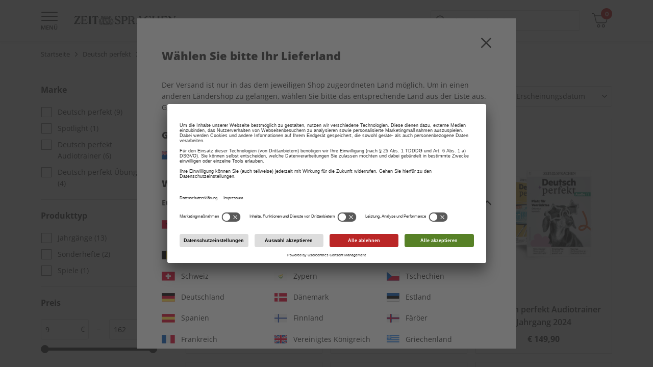

--- FILE ---
content_type: text/javascript
request_url: https://shop.zeit-sprachen.de/on/demandware.static/Sites-SPOTLIGHT-Site/-/de_NZ/v1769892255802/js/listing.js
body_size: 12166
content:
/*! For license information please see listing.js.LICENSE.txt */
(self.webpackChunkdpv=self.webpackChunkdpv||[]).push([[995],{1942(e,t,r){"use strict";r.d(t,{A:()=>l});var n=r(1618),i=r(3747),s=r(2600),o=r(1052);const a="message--error";function l(e,t){const r=e.querySelector(`.${a}`),l=e.querySelector(".message--warning");if(r&&r.remove(),l&&l.remove(),"object"==typeof t&&("error"in t&&t.error||"success"in t&&!t.success)){let r=!1;if(t.fieldErrors&&Object.keys(t.fieldErrors).length>0&&(Object.keys(t.fieldErrors).forEach(n=>{let i,s;t.fieldErrors[n]&&(i=e.querySelector(`[name="${n}"]`),i&&(r=!0,s="",s=Array.isArray(t.fieldErrors[n])?t.fieldErrors[n].join("<br/>"):t.fieldErrors[n],(0,o.OR)(i),(0,o.$_)(i,s)))}),(0,o.UC)(e)),!r){const{errorClass:r}=t;let{errorMessage:s}=t;const{apiErrors:o}=t;if(!s&&!o){const{forms:e}=i.A.errorMessages;s=e.default}o&&(s?s+=`<br/>${o}`:s=o);const l=(0,n.Uo)(`<div class="message ${r||a}"><div class="message__text">${s}</div></div>`);e.insertBefore(l,e.firstElementChild),e.scrollIntoView({behavior:"smooth"})}s.Ay.send(s.fY,e)}}},3729(e,t){var r,n;void 0===(n="function"==typeof(r=function(){"use strict";var e="13.1.5";function t(e){e.parentElement.removeChild(e)}function r(e){return null!=e}function n(e){e.preventDefault()}function i(e){return"number"==typeof e&&!isNaN(e)&&isFinite(e)}function s(e,t,r){r>0&&(c(e,t),setTimeout(function(){u(e,t)},r))}function o(e){return Math.max(Math.min(e,100),0)}function a(e){return Array.isArray(e)?e:[e]}function l(e){var t=(e=String(e)).split(".");return t.length>1?t[1].length:0}function c(e,t){e.classList?e.classList.add(t):e.className+=" "+t}function u(e,t){e.classList?e.classList.remove(t):e.className=e.className.replace(new RegExp("(^|\\b)"+t.split(" ").join("|")+"(\\b|$)","gi")," ")}function p(e){var t=void 0!==window.pageXOffset,r="CSS1Compat"===(e.compatMode||"");return{x:t?window.pageXOffset:r?e.documentElement.scrollLeft:e.body.scrollLeft,y:t?window.pageYOffset:r?e.documentElement.scrollTop:e.body.scrollTop}}function d(e,t){return 100/(t-e)}function h(e,t){return 100*t/(e[1]-e[0])}function f(e,t){for(var r=1;e>=t[r];)r+=1;return r}function m(e,t,r){if(r>=e.slice(-1)[0])return 100;var n=f(r,e),i=e[n-1],s=e[n],o=t[n-1],a=t[n];return o+function(e,t){return h(e,e[0]<0?t+Math.abs(e[0]):t-e[0])}([i,s],r)/d(o,a)}function g(e,t,r,n){if(100===n)return n;var i=f(n,e),s=e[i-1],o=e[i];return r?n-s>(o-s)/2?o:s:t[i-1]?e[i-1]+function(e,t){return Math.round(e/t)*t}(n-e[i-1],t[i-1]):n}function v(t,r,n){var s;if("number"==typeof r&&(r=[r]),!Array.isArray(r))throw new Error("noUiSlider ("+e+"): 'range' contains invalid value.");if(!i(s="min"===t?0:"max"===t?100:parseFloat(t))||!i(r[0]))throw new Error("noUiSlider ("+e+"): 'range' value isn't numeric.");n.xPct.push(s),n.xVal.push(r[0]),s?n.xSteps.push(!isNaN(r[1])&&r[1]):isNaN(r[1])||(n.xSteps[0]=r[1]),n.xHighestCompleteStep.push(0)}function b(e,t,r){if(t)if(r.xVal[e]!==r.xVal[e+1]){r.xSteps[e]=h([r.xVal[e],r.xVal[e+1]],t)/d(r.xPct[e],r.xPct[e+1]);var n=(r.xVal[e+1]-r.xVal[e])/r.xNumSteps[e],i=Math.ceil(Number(n.toFixed(3))-1),s=r.xVal[e]+r.xNumSteps[e]*i;r.xHighestCompleteStep[e]=s}else r.xSteps[e]=r.xHighestCompleteStep[e]=r.xVal[e]}function S(e,t,r){var n;this.xPct=[],this.xVal=[],this.xSteps=[r||!1],this.xNumSteps=[!1],this.xHighestCompleteStep=[],this.snap=t;var i=[];for(n in e)e.hasOwnProperty(n)&&i.push([e[n],n]);for(i.length&&"object"==typeof i[0][0]?i.sort(function(e,t){return e[0][0]-t[0][0]}):i.sort(function(e,t){return e[0]-t[0]}),n=0;n<i.length;n++)v(i[n][1],i[n][0],this);for(this.xNumSteps=this.xSteps.slice(0),n=0;n<this.xNumSteps.length;n++)b(n,this.xNumSteps[n],this)}S.prototype.getMargin=function(t){var r=this.xNumSteps[0];if(r&&t/r%1!=0)throw new Error("noUiSlider ("+e+"): 'limit', 'margin' and 'padding' must be divisible by step.");return 2===this.xPct.length&&h(this.xVal,t)},S.prototype.toStepping=function(e){return m(this.xVal,this.xPct,e)},S.prototype.fromStepping=function(e){return function(e,t,r){if(r>=100)return e.slice(-1)[0];var n=f(r,t),i=e[n-1],s=e[n],o=t[n-1];return function(e,t){return t*(e[1]-e[0])/100+e[0]}([i,s],(r-o)*d(o,t[n]))}(this.xVal,this.xPct,e)},S.prototype.getStep=function(e){return g(this.xPct,this.xSteps,this.snap,e)},S.prototype.getDefaultStep=function(e,t,r){var n=f(e,this.xPct);return(100===e||t&&e===this.xPct[n-1])&&(n=Math.max(n-1,1)),(this.xVal[n]-this.xVal[n-1])/r},S.prototype.getNearbySteps=function(e){var t=f(e,this.xPct);return{stepBefore:{startValue:this.xVal[t-2],step:this.xNumSteps[t-2],highestStep:this.xHighestCompleteStep[t-2]},thisStep:{startValue:this.xVal[t-1],step:this.xNumSteps[t-1],highestStep:this.xHighestCompleteStep[t-1]},stepAfter:{startValue:this.xVal[t],step:this.xNumSteps[t],highestStep:this.xHighestCompleteStep[t]}}},S.prototype.countStepDecimals=function(){var e=this.xNumSteps.map(l);return Math.max.apply(null,e)},S.prototype.convert=function(e){return this.getStep(this.toStepping(e))};var x={to:function(e){return void 0!==e&&e.toFixed(2)},from:Number};function y(t){if(function(e){return"object"==typeof e&&"function"==typeof e.to&&"function"==typeof e.from}(t))return!0;throw new Error("noUiSlider ("+e+"): 'format' requires 'to' and 'from' methods.")}function w(t,r){if(!i(r))throw new Error("noUiSlider ("+e+"): 'step' is not numeric.");t.singleStep=r}function E(t,r){if("object"!=typeof r||Array.isArray(r))throw new Error("noUiSlider ("+e+"): 'range' is not an object.");if(void 0===r.min||void 0===r.max)throw new Error("noUiSlider ("+e+"): Missing 'min' or 'max' in 'range'.");if(r.min===r.max)throw new Error("noUiSlider ("+e+"): 'range' 'min' and 'max' cannot be equal.");t.spectrum=new S(r,t.snap,t.singleStep)}function P(t,r){if(r=a(r),!Array.isArray(r)||!r.length)throw new Error("noUiSlider ("+e+"): 'start' option is incorrect.");t.handles=r.length,t.start=r}function C(t,r){if(t.snap=r,"boolean"!=typeof r)throw new Error("noUiSlider ("+e+"): 'snap' option must be a boolean.")}function A(t,r){if(t.animate=r,"boolean"!=typeof r)throw new Error("noUiSlider ("+e+"): 'animate' option must be a boolean.")}function N(t,r){if(t.animationDuration=r,"number"!=typeof r)throw new Error("noUiSlider ("+e+"): 'animationDuration' option must be a number.")}function k(t,r){var n,i=[!1];if("lower"===r?r=[!0,!1]:"upper"===r&&(r=[!1,!0]),!0===r||!1===r){for(n=1;n<t.handles;n++)i.push(r);i.push(!1)}else{if(!Array.isArray(r)||!r.length||r.length!==t.handles+1)throw new Error("noUiSlider ("+e+"): 'connect' option doesn't match handle count.");i=r}t.connect=i}function U(t,r){switch(r){case"horizontal":t.ort=0;break;case"vertical":t.ort=1;break;default:throw new Error("noUiSlider ("+e+"): 'orientation' option is invalid.")}}function M(t,r){if(!i(r))throw new Error("noUiSlider ("+e+"): 'margin' option must be numeric.");if(0!==r&&(t.margin=t.spectrum.getMargin(r),!t.margin))throw new Error("noUiSlider ("+e+"): 'margin' option is only supported on linear sliders.")}function V(t,r){if(!i(r))throw new Error("noUiSlider ("+e+"): 'limit' option must be numeric.");if(t.limit=t.spectrum.getMargin(r),!t.limit||t.handles<2)throw new Error("noUiSlider ("+e+"): 'limit' option is only supported on linear sliders with 2 or more handles.")}function R(t,r){if(!i(r)&&!Array.isArray(r))throw new Error("noUiSlider ("+e+"): 'padding' option must be numeric or array of exactly 2 numbers.");if(Array.isArray(r)&&2!==r.length&&!i(r[0])&&!i(r[1]))throw new Error("noUiSlider ("+e+"): 'padding' option must be numeric or array of exactly 2 numbers.");if(0!==r){if(Array.isArray(r)||(r=[r,r]),t.padding=[t.spectrum.getMargin(r[0]),t.spectrum.getMargin(r[1])],!1===t.padding[0]||!1===t.padding[1])throw new Error("noUiSlider ("+e+"): 'padding' option is only supported on linear sliders.");if(t.padding[0]<0||t.padding[1]<0)throw new Error("noUiSlider ("+e+"): 'padding' option must be a positive number(s).");if(t.padding[0]+t.padding[1]>100)throw new Error("noUiSlider ("+e+"): 'padding' option must not exceed 100% of the range.")}}function T(t,r){switch(r){case"ltr":t.dir=0;break;case"rtl":t.dir=1;break;default:throw new Error("noUiSlider ("+e+"): 'direction' option was not recognized.")}}function j(t,r){if("string"!=typeof r)throw new Error("noUiSlider ("+e+"): 'behaviour' must be a string containing options.");var n=r.indexOf("tap")>=0,i=r.indexOf("drag")>=0,s=r.indexOf("fixed")>=0,o=r.indexOf("snap")>=0,a=r.indexOf("hover")>=0,l=r.indexOf("unconstrained")>=0;if(s){if(2!==t.handles)throw new Error("noUiSlider ("+e+"): 'fixed' behaviour must be used with 2 handles");M(t,t.start[1]-t.start[0])}if(l&&(t.margin||t.limit))throw new Error("noUiSlider ("+e+"): 'unconstrained' behaviour cannot be used with margin or limit");t.events={tap:n||o,drag:i,fixed:s,snap:o,hover:a,unconstrained:l}}function F(t,r){if(!1!==r)if(!0===r){t.tooltips=[];for(var n=0;n<t.handles;n++)t.tooltips.push(!0)}else{if(t.tooltips=a(r),t.tooltips.length!==t.handles)throw new Error("noUiSlider ("+e+"): must pass a formatter for all handles.");t.tooltips.forEach(function(t){if("boolean"!=typeof t&&("object"!=typeof t||"function"!=typeof t.to))throw new Error("noUiSlider ("+e+"): 'tooltips' must be passed a formatter or 'false'.")})}}function O(e,t){e.ariaFormat=t,y(t)}function D(e,t){e.format=t,y(t)}function L(t,r){if(t.keyboardSupport=r,"boolean"!=typeof r)throw new Error("noUiSlider ("+e+"): 'keyboardSupport' option must be a boolean.")}function z(e,t){e.documentElement=t}function q(t,r){if("string"!=typeof r&&!1!==r)throw new Error("noUiSlider ("+e+"): 'cssPrefix' must be a string or `false`.");t.cssPrefix=r}function $(t,r){if("object"!=typeof r)throw new Error("noUiSlider ("+e+"): 'cssClasses' must be an object.");if("string"==typeof t.cssPrefix)for(var n in t.cssClasses={},r)r.hasOwnProperty(n)&&(t.cssClasses[n]=t.cssPrefix+r[n]);else t.cssClasses=r}function H(t){var n={margin:0,limit:0,padding:0,animate:!0,animationDuration:300,ariaFormat:x,format:x},i={step:{r:!1,t:w},start:{r:!0,t:P},connect:{r:!0,t:k},direction:{r:!0,t:T},snap:{r:!1,t:C},animate:{r:!1,t:A},animationDuration:{r:!1,t:N},range:{r:!0,t:E},orientation:{r:!1,t:U},margin:{r:!1,t:M},limit:{r:!1,t:V},padding:{r:!1,t:R},behaviour:{r:!0,t:j},ariaFormat:{r:!1,t:O},format:{r:!1,t:D},tooltips:{r:!1,t:F},keyboardSupport:{r:!0,t:L},documentElement:{r:!1,t:z},cssPrefix:{r:!0,t:q},cssClasses:{r:!0,t:$}},s={connect:!1,direction:"ltr",behaviour:"tap",orientation:"horizontal",keyboardSupport:!0,cssPrefix:"noUi-",cssClasses:{target:"target",base:"base",origin:"origin",handle:"handle",handleLower:"handle-lower",handleUpper:"handle-upper",touchArea:"touch-area",horizontal:"horizontal",vertical:"vertical",background:"background",connect:"connect",connects:"connects",ltr:"ltr",rtl:"rtl",draggable:"draggable",drag:"state-drag",tap:"state-tap",active:"active",tooltip:"tooltip",pips:"pips",pipsHorizontal:"pips-horizontal",pipsVertical:"pips-vertical",marker:"marker",markerHorizontal:"marker-horizontal",markerVertical:"marker-vertical",markerNormal:"marker-normal",markerLarge:"marker-large",markerSub:"marker-sub",value:"value",valueHorizontal:"value-horizontal",valueVertical:"value-vertical",valueNormal:"value-normal",valueLarge:"value-large",valueSub:"value-sub"}};t.format&&!t.ariaFormat&&(t.ariaFormat=t.format),Object.keys(i).forEach(function(o){if(!r(t[o])&&void 0===s[o]){if(i[o].r)throw new Error("noUiSlider ("+e+"): '"+o+"' is required.");return!0}i[o].t(n,r(t[o])?t[o]:s[o])}),n.pips=t.pips;var o=document.createElement("div"),a=void 0!==o.style.msTransform,l=void 0!==o.style.transform;n.transformRule=l?"transform":a?"msTransform":"webkitTransform";return n.style=[["left","top"],["right","bottom"]][n.dir][n.ort],n}function _(r,i,l){var d,h,f,m,g,v,b,S,x=window.navigator.pointerEnabled?{start:"pointerdown",move:"pointermove",end:"pointerup"}:window.navigator.msPointerEnabled?{start:"MSPointerDown",move:"MSPointerMove",end:"MSPointerUp"}:{start:"mousedown touchstart",move:"mousemove touchmove",end:"mouseup touchend"},y=window.CSS&&CSS.supports&&CSS.supports("touch-action","none")&&function(){var e=!1;try{var t=Object.defineProperty({},"passive",{get:function(){e=!0}});window.addEventListener("test",null,t)}catch(e){}return e}(),w=r,E=i.spectrum,P=[],C=[],A=[],N=0,k={},U=r.ownerDocument,M=i.documentElement||U.documentElement,V=U.body,R="rtl"===U.dir||1===i.ort?0:100;function T(e,t){var r=U.createElement("div");return t&&c(r,t),e.appendChild(r),r}function j(e,t){var r=T(e,i.cssClasses.origin),n=T(r,i.cssClasses.handle);return T(n,i.cssClasses.touchArea),n.setAttribute("data-handle",t),i.keyboardSupport&&(n.setAttribute("tabindex","0"),n.addEventListener("keydown",function(e){return function(e,t){if(D()||L(t))return!1;var r=["Left","Right"],n=["Down","Up"];i.dir&&!i.ort?r.reverse():i.ort&&!i.dir&&n.reverse();var s=e.key.replace("Arrow",""),o=s===n[0]||s===r[0],a=s===n[1]||s===r[1];if(!o&&!a)return!0;e.preventDefault();var l=o?0:1,c=fe(t)[l];return null===c||(!1===c&&(c=E.getDefaultStep(C[t],o,10)),c=Math.max(c,1e-7),c*=o?-1:1,de(t,P[t]+c,!0)),!1}(e,t)})),n.setAttribute("role","slider"),n.setAttribute("aria-orientation",i.ort?"vertical":"horizontal"),0===t?c(n,i.cssClasses.handleLower):t===i.handles-1&&c(n,i.cssClasses.handleUpper),r}function F(e,t){return!!t&&T(e,i.cssClasses.connect)}function O(e,t){return!!i.tooltips[t]&&T(e.firstChild,i.cssClasses.tooltip)}function D(){return w.hasAttribute("disabled")}function L(e){return h[e].hasAttribute("disabled")}function z(){g&&(te("update.tooltips"),g.forEach(function(e){e&&t(e)}),g=null)}function q(){z(),g=h.map(O),ee("update.tooltips",function(e,t,r){if(g[t]){var n=e[t];!0!==i.tooltips[t]&&(n=i.tooltips[t].to(r[t])),g[t].innerHTML=n}})}function $(e,t,r){var n=U.createElement("div"),s=[];s[0]=i.cssClasses.valueNormal,s[1]=i.cssClasses.valueLarge,s[2]=i.cssClasses.valueSub;var o=[];o[0]=i.cssClasses.markerNormal,o[1]=i.cssClasses.markerLarge,o[2]=i.cssClasses.markerSub;var a=[i.cssClasses.valueHorizontal,i.cssClasses.valueVertical],l=[i.cssClasses.markerHorizontal,i.cssClasses.markerVertical];function u(e,t){var r=t===i.cssClasses.value,n=r?s:o;return t+" "+(r?a:l)[i.ort]+" "+n[e]}return c(n,i.cssClasses.pips),c(n,0===i.ort?i.cssClasses.pipsHorizontal:i.cssClasses.pipsVertical),Object.keys(e).forEach(function(s){!function(e,s,o){if(-1!==(o=t?t(s,o):o)){var a=T(n,!1);a.className=u(o,i.cssClasses.marker),a.style[i.style]=e+"%",o>0&&((a=T(n,!1)).className=u(o,i.cssClasses.value),a.setAttribute("data-value",s),a.style[i.style]=e+"%",a.innerHTML=r.to(s))}}(s,e[s][0],e[s][1])}),n}function _(){m&&(t(m),m=null)}function I(t){_();var r=t.mode,n=t.density||1,i=t.filter||!1,s=function(e,t,r){function n(e,t){return(e+t).toFixed(7)/1}var i,s={},o=E.xVal[0],a=E.xVal[E.xVal.length-1],l=!1,c=!1,u=0;return(i=r.slice().sort(function(e,t){return e-t}),r=i.filter(function(e){return!this[e]&&(this[e]=!0)},{}))[0]!==o&&(r.unshift(o),l=!0),r[r.length-1]!==a&&(r.push(a),c=!0),r.forEach(function(i,o){var a,p,d,h,f,m,g,v,b,S,x=i,y=r[o+1],w="steps"===t;if(w&&(a=E.xNumSteps[o]),a||(a=y-x),!1!==x&&void 0!==y)for(a=Math.max(a,1e-7),p=x;p<=y;p=n(p,a)){for(v=(f=(h=E.toStepping(p))-u)/e,S=f/(b=Math.round(v)),d=1;d<=b;d+=1)s[(m=u+d*S).toFixed(5)]=[E.fromStepping(m),0];g=r.indexOf(p)>-1?1:w?2:0,!o&&l&&(g=0),p===y&&c||(s[h.toFixed(5)]=[p,g]),u=h}}),s}(n,r,function(t,r,n){if("range"===t||"steps"===t)return E.xVal;if("count"===t){if(r<2)throw new Error("noUiSlider ("+e+"): 'values' (>= 2) required for mode 'count'.");var i=r-1,s=100/i;for(r=[];i--;)r[i]=i*s;r.push(100),t="positions"}return"positions"===t?r.map(function(e){return E.fromStepping(n?E.getStep(e):e)}):"values"===t?n?r.map(function(e){return E.fromStepping(E.getStep(E.toStepping(e)))}):r:void 0}(r,t.values||!1,t.stepped||!1)),o=t.format||{to:Math.round};return m=w.appendChild($(s,i,o))}function G(){var e=d.getBoundingClientRect(),t="offset"+["Width","Height"][i.ort];return 0===i.ort?e.width||d[t]:e.height||d[t]}function B(e,t,r,n){var s=function(s){return!!(s=function(e,t,r){var n,i,s=0===e.type.indexOf("touch"),o=0===e.type.indexOf("mouse"),a=0===e.type.indexOf("pointer");if(0===e.type.indexOf("MSPointer")&&(a=!0),s){var l=function(e){return e.target===r||r.contains(e.target)};if("touchstart"===e.type){var c=Array.prototype.filter.call(e.touches,l);if(c.length>1)return!1;n=c[0].pageX,i=c[0].pageY}else{var u=Array.prototype.find.call(e.changedTouches,l);if(!u)return!1;n=u.pageX,i=u.pageY}}return t=t||p(U),(o||a)&&(n=e.clientX+t.x,i=e.clientY+t.y),e.pageOffset=t,e.points=[n,i],e.cursor=o||a,e}(s,n.pageOffset,n.target||t))&&!(D()&&!n.doNotReject)&&(o=w,a=i.cssClasses.tap,!((o.classList?o.classList.contains(a):new RegExp("\\b"+a+"\\b").test(o.className))&&!n.doNotReject))&&!(e===x.start&&void 0!==s.buttons&&s.buttons>1)&&(!n.hover||!s.buttons)&&(y||s.preventDefault(),s.calcPoint=s.points[i.ort],void r(s,n));var o,a},o=[];return e.split(" ").forEach(function(e){t.addEventListener(e,s,!!y&&{passive:!0}),o.push([e,s])}),o}function Y(e){var t,r,n,s,a,l,c=100*(e-(t=d,r=i.ort,n=t.getBoundingClientRect(),s=t.ownerDocument,a=s.documentElement,l=p(s),/webkit.*Chrome.*Mobile/i.test(navigator.userAgent)&&(l.x=0),r?n.top+l.y-a.clientTop:n.left+l.x-a.clientLeft))/G();return c=o(c),i.dir?100-c:c}function X(e,t){"mouseout"===e.type&&"HTML"===e.target.nodeName&&null===e.relatedTarget&&J(e,t)}function W(e,t){if(-1===navigator.appVersion.indexOf("MSIE 9")&&0===e.buttons&&0!==t.buttonsProperty)return J(e,t);var r=(i.dir?-1:1)*(e.calcPoint-t.startCalcPoint);se(r>0,100*r/t.baseSize,t.locations,t.handleNumbers)}function J(e,t){t.handle&&(u(t.handle,i.cssClasses.active),N-=1),t.listeners.forEach(function(e){M.removeEventListener(e[0],e[1])}),0===N&&(u(w,i.cssClasses.drag),ae(),e.cursor&&(V.style.cursor="",V.removeEventListener("selectstart",n))),t.handleNumbers.forEach(function(e){re("change",e),re("set",e),re("end",e)})}function K(e,t){if(t.handleNumbers.some(L))return!1;var r;1===t.handleNumbers.length&&(r=h[t.handleNumbers[0]].children[0],N+=1,c(r,i.cssClasses.active)),e.stopPropagation();var s=[],o=B(x.move,M,W,{target:e.target,handle:r,listeners:s,startCalcPoint:e.calcPoint,baseSize:G(),pageOffset:e.pageOffset,handleNumbers:t.handleNumbers,buttonsProperty:e.buttons,locations:C.slice()}),a=B(x.end,M,J,{target:e.target,handle:r,listeners:s,doNotReject:!0,handleNumbers:t.handleNumbers}),l=B("mouseout",M,X,{target:e.target,handle:r,listeners:s,doNotReject:!0,handleNumbers:t.handleNumbers});s.push.apply(s,o.concat(a,l)),e.cursor&&(V.style.cursor=getComputedStyle(e.target).cursor,h.length>1&&c(w,i.cssClasses.drag),V.addEventListener("selectstart",n,!1)),t.handleNumbers.forEach(function(e){re("start",e)})}function Q(e){e.stopPropagation();var t=Y(e.calcPoint),r=function(e){var t=100,r=!1;return h.forEach(function(n,i){if(!L(i)){var s=Math.abs(C[i]-e);(s<t||100===s&&100===t)&&(r=i,t=s)}}),r}(t);if(!1===r)return!1;i.events.snap||s(w,i.cssClasses.tap,i.animationDuration),le(r,t,!0,!0),ae(),re("slide",r,!0),re("update",r,!0),re("change",r,!0),re("set",r,!0),i.events.snap&&K(e,{handleNumbers:[r]})}function Z(e){var t=Y(e.calcPoint),r=E.getStep(t),n=E.fromStepping(r);Object.keys(k).forEach(function(e){"hover"===e.split(".")[0]&&k[e].forEach(function(e){e.call(v,n)})})}function ee(e,t){k[e]=k[e]||[],k[e].push(t),"update"===e.split(".")[0]&&h.forEach(function(e,t){re("update",t)})}function te(e){var t=e&&e.split(".")[0],r=t&&e.substring(t.length);Object.keys(k).forEach(function(e){var n=e.split(".")[0],i=e.substring(n.length);t&&t!==n||r&&r!==i||delete k[e]})}function re(e,t,r){Object.keys(k).forEach(function(n){var s=n.split(".")[0];e===s&&k[n].forEach(function(e){e.call(v,P.map(i.format.to),t,P.slice(),r||!1,C.slice())})})}function ne(e,t,r,n,s,a){return h.length>1&&!i.events.unconstrained&&(n&&t>0&&(r=Math.max(r,e[t-1]+i.margin)),s&&t<h.length-1&&(r=Math.min(r,e[t+1]-i.margin))),h.length>1&&i.limit&&(n&&t>0&&(r=Math.min(r,e[t-1]+i.limit)),s&&t<h.length-1&&(r=Math.max(r,e[t+1]-i.limit))),i.padding&&(0===t&&(r=Math.max(r,i.padding[0])),t===h.length-1&&(r=Math.min(r,100-i.padding[1]))),!((r=o(r=E.getStep(r)))===e[t]&&!a)&&r}function ie(e,t){var r=i.ort;return(r?t:e)+", "+(r?e:t)}function se(e,t,r,n){var i=r.slice(),s=[!e,e],o=[e,!e];n=n.slice(),e&&n.reverse(),n.length>1?n.forEach(function(e,r){var n=ne(i,e,i[e]+t,s[r],o[r],!1);!1===n?t=0:(t=n-i[e],i[e]=n)}):s=o=[!0];var a=!1;n.forEach(function(e,n){a=le(e,r[e]+t,s[n],o[n])||a}),a&&n.forEach(function(e){re("update",e),re("slide",e)})}function oe(e,t){return i.dir?100-e-t:e}function ae(){A.forEach(function(e){var t=C[e]>50?-1:1,r=3+(h.length+t*e);h[e].style.zIndex=r})}function le(e,t,r,n){return!1!==(t=ne(C,e,t,r,n,!1))&&(function(e,t){C[e]=t,P[e]=E.fromStepping(t);var r="translate("+ie(oe(t,0)-R+"%","0")+")";h[e].style[i.transformRule]=r,ce(e),ce(e+1)}(e,t),!0)}function ce(e){if(f[e]){var t=0,r=100;0!==e&&(t=C[e-1]),e!==f.length-1&&(r=C[e]);var n=r-t,s="translate("+ie(oe(t,n)+"%","0")+")",o="scale("+ie(n/100,"1")+")";f[e].style[i.transformRule]=s+" "+o}}function ue(e,t){return null===e||!1===e||void 0===e?C[t]:("number"==typeof e&&(e=String(e)),e=i.format.from(e),!1===(e=E.toStepping(e))||isNaN(e)?C[t]:e)}function pe(e,t){var r=a(e),n=void 0===C[0];t=void 0===t||!!t,i.animate&&!n&&s(w,i.cssClasses.tap,i.animationDuration),A.forEach(function(e){le(e,ue(r[e],e),!0,!1)}),A.forEach(function(e){le(e,C[e],!0,!0)}),ae(),A.forEach(function(e){re("update",e),null!==r[e]&&t&&re("set",e)})}function de(t,r,n){if(!((t=Number(t))>=0&&t<A.length))throw new Error("noUiSlider ("+e+"): invalid handle number, got: "+t);le(t,ue(r,t),!0,!0),re("update",t),n&&re("set",t)}function he(){var e=P.map(i.format.to);return 1===e.length?e[0]:e}function fe(e){var t=C[e],r=E.getNearbySteps(t),n=P[e],s=r.thisStep.step,o=null;if(i.snap)return[n-r.stepBefore.startValue||null,r.stepAfter.startValue-n||null];!1!==s&&n+s>r.stepAfter.startValue&&(s=r.stepAfter.startValue-n),o=n>r.thisStep.startValue?r.thisStep.step:!1!==r.stepBefore.step&&n-r.stepBefore.highestStep,100===t?s=null:0===t&&(o=null);var a=E.countStepDecimals();return null!==s&&!1!==s&&(s=Number(s.toFixed(a))),null!==o&&!1!==o&&(o=Number(o.toFixed(a))),[o,s]}return c(S=w,i.cssClasses.target),0===i.dir?c(S,i.cssClasses.ltr):c(S,i.cssClasses.rtl),0===i.ort?c(S,i.cssClasses.horizontal):c(S,i.cssClasses.vertical),d=T(S,i.cssClasses.base),function(e,t){var r=T(t,i.cssClasses.connects);h=[],(f=[]).push(F(r,e[0]));for(var n=0;n<i.handles;n++)h.push(j(t,n)),A[n]=n,f.push(F(r,e[n+1]))}(i.connect,d),(b=i.events).fixed||h.forEach(function(e,t){B(x.start,e.children[0],K,{handleNumbers:[t]})}),b.tap&&B(x.start,d,Q,{}),b.hover&&B(x.move,d,Z,{hover:!0}),b.drag&&f.forEach(function(e,t){if(!1!==e&&0!==t&&t!==f.length-1){var r=h[t-1],n=h[t],s=[e];c(e,i.cssClasses.draggable),b.fixed&&(s.push(r.children[0]),s.push(n.children[0])),s.forEach(function(e){B(x.start,e,K,{handles:[r,n],handleNumbers:[t-1,t]})})}}),pe(i.start),i.pips&&I(i.pips),i.tooltips&&q(),ee("update",function(e,t,r,n,s){A.forEach(function(e){var t=h[e],n=ne(C,e,0,!0,!0,!0),o=ne(C,e,100,!0,!0,!0),a=s[e],l=i.ariaFormat.to(r[e]);n=E.fromStepping(n).toFixed(1),o=E.fromStepping(o).toFixed(1),a=E.fromStepping(a).toFixed(1),t.children[0].setAttribute("aria-valuemin",n),t.children[0].setAttribute("aria-valuemax",o),t.children[0].setAttribute("aria-valuenow",a),t.children[0].setAttribute("aria-valuetext",l)})}),v={destroy:function(){for(var e in i.cssClasses)i.cssClasses.hasOwnProperty(e)&&u(w,i.cssClasses[e]);for(;w.firstChild;)w.removeChild(w.firstChild);delete w.noUiSlider},steps:function(){return A.map(fe)},on:ee,off:te,get:he,set:pe,setHandle:de,reset:function(e){pe(i.start,e)},__moveHandles:function(e,t,r){se(e,t,C,r)},options:l,updateOptions:function(e,t){var r=he(),n=["margin","limit","padding","range","animate","snap","step","format","pips","tooltips"];n.forEach(function(t){void 0!==e[t]&&(l[t]=e[t])});var s=H(l);n.forEach(function(t){void 0!==e[t]&&(i[t]=s[t])}),E=s.spectrum,i.margin=s.margin,i.limit=s.limit,i.padding=s.padding,i.pips?I(i.pips):_(),i.tooltips?q():z(),C=[],pe(e.start||r,t)},target:w,removePips:_,removeTooltips:z,pips:I}}return{__spectrum:S,version:e,create:function(t,r){if(!t||!t.nodeName)throw new Error("noUiSlider ("+e+"): create requires a single element, got: "+t);if(t.noUiSlider)throw new Error("noUiSlider ("+e+"): Slider was already initialized.");var n=_(t,H(r),r);return t.noUiSlider=n,n}}})?r.apply(t,[]):r)||(e.exports=n)},4258(e,t,r){"use strict";r.r(t),r.d(t,{default:()=>v,getContent:()=>f,handleRefinements:()=>c,parseResults:()=>h,startSpinner:()=>p,stopSpinner:()=>d,updateDom:()=>l,updateExecuteUrl:()=>g,updateProductGridListener:()=>u,updateSortOptions:()=>m});var n=r(4692),i=r.n(n),s=r(456),o=r(1942),a=r(2600);function l(e,t){const r=e.find(t);i()(t).empty().html(r.html())}function c(e){const t=e.find(".js-accordion"),r=t.data("accordionconfig"),n=(0,s.kY)(t[0]);i()(".refinement.active").each(function(){i()(this).removeClass("active"),e.find(`.${i()(this)[0].className.replace(/ /g,".")}`).addClass("active")}),l(e,".refinements"),n&&n.setVisibility(r.default.activeOnInit)}function u(){console.log("updateProductGridListener - setting up listener for SEARCH_UPDATE_GRID"),a.Ay.listen(a.uy,e=>{console.log("updateProductGridListener - received SEARCH_UPDATE_GRID event",e),h(e.detail)&&a.Ay.send(a.Dc)})}function p(){a.Ay.listen(a.BO,()=>{i().spinner().start()})}function d(){a.Ay.listen(a.xt,()=>{i().spinner().stop()})}function h(e){const t=i()(".js-product-grid")[0];if(!1===e.success)return i()(".product-grid,.js-searchresults-head").empty(),(0,o.A)(t,e),i()(".js-filter-toggle-noproducts").removeClass("hidden"),!1;(0,o.A)(t,{success:!0}),i()(".js-filter-toggle-noproducts").addClass("hidden");const r=i()(e),n={".refinements":c};return[".grid-header",".header-bar",".header.page-title",".product-grid",".show-more",".filter-bar",".js-reset-link",".js-apply-link",".js-searchresults-head"].forEach(e=>{l(r,e)}),Object.keys(n).forEach(e=>{n[e](r)}),!0}function f(e,t){const r=e.data("url");i().spinner().start(),i().ajax({url:r,method:"GET",success(e){t.append(e),i().spinner().stop()},error(){i().spinner().stop()}})}function m(e){i()("<div>").append(i()(e)).find(".grid-footer").data("sort-options").options.forEach(e=>{i()(`option.${e.id}`).val(e.url)})}function g(e){const t=i()(".searchResults__heading"),r=new URL(e),n=new URL(t.attr("data-reexecute-url"));if(Array.from(r.searchParams.keys()).forEach(e=>{n.searchParams.has(e)?n.searchParams.set(e,r.searchParams.get(e)):n.searchParams.append(e,r.searchParams.get(e))}),n.searchParams.has("start")&&n.searchParams.has("sz")){const e=parseInt(n.searchParams.get("start"),10),t=parseInt(n.searchParams.get("sz"),10);n.searchParams.set("start",0),n.searchParams.set("sz",e+t)}t.attr("data-reexecute-url",n)}const v={historyUpdate(){i()("body").on("click",".js-product-link",()=>{const e=i()(".searchResults__heading").attr("data-reexecute-url");window.history.pushState({},null,e)})},updateProductGridListener:u,startSpinner:p,stopSpinner:d,sort(){i()(".container").on("change","[name=sort-order]",function(e){const t=this.value;e.preventDefault(),i().spinner().start(),i()(this).trigger("search:sort",t),i().ajax({url:t,data:{selectedUrl:t},method:"GET",success(e){i()(".product-grid").empty().html(e),g(t),i().spinner().stop(),a.Ay.send(a.Dc)},error(){i().spinner().stop()}})})},showMore(){i()(".container").on("click",".show-more button",function(e){e.stopPropagation();const t=i()(this).data("url");e.preventDefault(),g(t),i().spinner().start(),i()(this).trigger("search:showMore",e),i().ajax({url:t,data:{selectedUrl:t},method:"GET",success(e){i()(".grid-footer").replaceWith(e),m(e),i().spinner().stop(),a.Ay.send(a.Dc)},error(){i().spinner().stop()}})})},applyFilter(){i()(".container").on("click",".refinements li a, .refinement-bar a.reset, .filter-value a, .swatch-filter a",function(e){const{currentTarget:t}=e,r=new URL(t.href),n=document.querySelector("[name=sort-order]"),s=n?n.options[n.selectedIndex].dataset.id:null;n&&s&&(r.searchParams.has("srule")?r.searchParams.set("srule",s):r.searchParams.append("srule",s)),e.preventDefault(),e.stopPropagation(),i().spinner().start(),i()(this).trigger("search:filter",e),i().ajax({url:r.href,data:{page:i()(".grid-footer").data("page-number"),selectedUrl:r.href},method:"GET",success(e){const t=h(e);i()(".searchResults__heading").attr("data-reexecute-url",r.href.replace("ShowAjax","Show")),i().spinner().stop(),t&&a.Ay.send(a.Dc)},error(){i().spinner().stop()}})})},showContentTab(){i()(".container").on("click",".content-search",function(){""===i()("#content-search-results").html()&&f(i()(this),i()("#content-search-results"))}),i()(".container").on("click",".show-more-content button",function(){f(i()(this),i()("#content-search-results")),i()(".show-more-content").remove()})}}},7808(e,t,r){"use strict";var n=r(8078),i=r(3747);const s=r(7893).A.extend({classTrigger:"js-mobileFilterToggle",classDrawer:"js-mobileFilterPanel",classActivePage:"has-mobileFilterActive",classActive:"is-mobileFilterActive"});var o=r(3138),a=r(2600),l=r(5116),c=r(4258),u=r(3729),p=r.n(u),d=r(1618),h=r(4692);const f={priceMin:0,priceMax:500,step:5,sliderMin:0,range:500,valueFormat:"@",bucketValues:[[0,500]]},m="js-price-from",g="js-price-to",v=e=>null===e,b=o.A.extend({maxDelay:400,events:{[`change .${m}`]:"handlePriceInput",[`change .${g}`]:"handlePriceInput",[`keyup .${m}`]:"handlePriceInput",[`keyup .${g}`]:"handlePriceInput"},initialize(){const{el:e}=this,t={...f,...(0,d.xu)(e,"priceslider")},r=e.querySelector(".slider-control");this.sliderControl=r,this.from=e.querySelector(`.${m}`),this.to=e.querySelector(`.${g}`),this.config=t,this.priceSelectionEl=e.querySelector(".js-price-selection"),this.lastTimer=null,this.inProgress=!1,t.sliderMin=Math.floor(t.sliderMin),r.noUiSlider||p().create(r,{start:[Math.floor(t.priceMin),t.priceMax],step:t.step,margin:t.step,connect:!0,range:{min:[Math.floor(t.sliderMin)],max:[t.range]}});const n=r.noUiSlider;t.isDisabled?r.setAttribute("disabled",!0):(r.removeAttribute("disabled"),n.on("update",e=>{this.updateValues(null,null,[Math.round(parseFloat(e[0])),Math.round(parseFloat(e[1]))])}),"integers"===t.type?n.on("change",this.selectCustomAttribute.bind(this)):n.on("set",e=>{const t=Number(e[0]),r=Number(e[1]);this.updateValues(null,null,[t,r]),this.selectPrice(null,null,[t,r])})),this.slider=n,this.listenUpdateComplete(),this.updateValues(null,null,[Math.floor(this.config.priceMin),this.config.priceMax]),this.lastSubmittedFrom=Number(this.from.value.replace(/,/,".")),this.lastSubmittedTo=Number(this.to.value.replace(/,/,"."))},handlePriceInput(){if(!0===this.inProgress)return;this.lastTimer&&clearTimeout(this.lastTimer);const e=Number(this.from.value.replace(/,/,".")),t=Number(this.to.value.replace(/,/,"."));let r=e,n=t;Number.isNaN(r)||Number.isNaN(n)||r>n||(r<this.config.sliderMin&&(r=this.config.sliderMin),n>this.config.range&&(n=this.config.range),r===this.lastSubmittedFrom&&n===this.lastSubmittedTo||(this.lastTimer=setTimeout(()=>{this.selectPrice(null,null,[r,n])},this.maxDelay)))},formatPrice(e){return this.config.valueFormat.replace(/@/,Number(e).toFixed(0))},updateValues(e,t,r){this.from.value=this.formatPrice(r[0]),this.to.value=this.formatPrice(r[1])},selectCustomAttribute(e,t,r){const n=this.config.url.split("?");let i;if(n.length>1&&(i=n[1].split("&")),!this.config.attributeName)return;const s=function(e,t){let r=null;if(e.length>1)for(let n=0;n<e.length;n++){const i=/prefn(\d+)=([\dA-z]+)/.exec(e[n]);if(i&&i[2]===t){r=i[1];break}}return r}(i,this.config.attributeName);if(!s)return;const o=new RegExp(`prefmin${s}=\\d+`),a=new RegExp(`prefmax${s}=\\d+`);let[l,c]=r;switch(this.config.type){case"integers":l=parseInt(l,10),c=parseInt(c,10);break;case"floats":l=l.toFixed(2),c=c.toFixed(2)}this.onPriceChange(this.config.url.replace(o,`prefmin${s}=${l}`).replace(a,`prefmax${s}=${c}`))},selectPrice(e,t,r){const n=this.validValues(r.map(e=>Math.round(e))),i=this.slider.get().map(e=>Math.round(parseFloat(e)));if(n[0]===i[0]&&n[1]===i[1]||this.slider.set(n),n[0]===this.lastSubmittedFrom&&n[1]===this.lastSubmittedTo)return;const s=this.config.url.replace(/pmin=\d+/,`pmin=${n[0]}`).replace(/pmax=\d+/,`pmax=${n[1]}`);this.debounceAjax(s),[this.lastSubmittedFrom,this.lastSubmittedTo]=n},getRangesForValue(e){const{bucketValues:t}=this.config;let r=null,n=null,i=null;return t.forEach((t,i)=>{const[s,o]=t;e>=s&&e<=o&&(r=i),e>o&&(n=i)}),!v(r)&&t[r+1]?i=r+1:v(r)&&(!v(n)&&v(i)?t[n+1]&&(i=n+1):null!==i&&v(n)&&i-1>=0&&(n=i-1)),{inRange:r,prevRange:n,nextRange:i}},nearestVal:(e,t,r)=>e-t<(r-t)/2?t:r,findNextValue(e){const{config:t}=this;let r=e+t.step;const n=this.getRangesForValue(r);return v(n.inRange)&&(r=t.bucketValues[n.nextRange][0]+t.step),r},validValues(e){let[t,r]=e;const{config:n}=this,i=this.getRangesForValue.bind(this),s=this.nearestVal.bind(this),o=this.findNextValue.bind(this);let a=i(t),l=i(r);const{bucketValues:c}=n,u=c[c.length-1];let p=!1;return v(a.inRange)&&(t=s(t,c[a.prevRange][1],c[a.nextRange][0]),p=!0),v(l.inRange)&&(r=s(r,c[l.prevRange][1],c[l.nextRange][0]),p=!0),t===r&&(r===u[1]?t=u[1]-n.step:r=o(r),p=!0),p&&(a=i(t),l=i(r)),a.nextRange===l.inRange&&t===c[a.inRange][1]&&r===c[l.inRange][0]&&(r=o(r)),[t,r]},onPriceChange(e){console.log(`PriceSliderView - onPriceChange triggered with URL: ${e}`),this.currentRequest&&(console.info("Aborting previous request because a new request is triggered."),this.currentRequest.abort()),this.inProgress=!0,h.spinner().start(),this.currentRequest=h.ajax({url:e,method:"GET",data:{selectedUrl:e},success:e=>{const t=(0,c.parseResults)(e);h.spinner().stop(),t&&a.Ay.send(a.Dc),this.currentRequest=null},error:()=>{h.spinner().stop(),this.inProgress=!1,this.currentRequest=null}}),clearTimeout(this.spinnerTimeout),this.spinnerTimeout=setTimeout(()=>{this.inProgress&&(h.spinner().stop(),this.inProgress=!1,this.currentRequest=null)},5e3)},listenUpdateComplete(){a.Ay.listen(a.Dc,()=>{this.inProgress=!1,clearTimeout(this.spinnerTimeout),setTimeout(()=>{const e=document.querySelector(".js-price-from");e&&e.focus()},10)})},debounceAjax(e){clearTimeout(this.ajaxTimer),this.ajaxTimer=setTimeout(()=>{this.onPriceChange(e)},300)},sendAjax(e){this.priceSelectionEl.setAttribute("href",e),this.inProgress=!0,console.log("PriceSliderView - triggering price selection click"),this.priceSelectionEl.click(),clearTimeout(this.spinnerTimeout),this.spinnerTimeout=setTimeout(()=>{this.inProgress&&(this.inProgress=!1)},5e3)}}),S={initialize(){this.initPriceSlider()},listingChangeReInit(){this.initPriceSlider()},initPriceSlider(){const e=this.el.querySelectorAll(".js-price-slider");for(let t=0,r=e.length;t<r;t++)new b({el:e[t]})}};var x=r(6566);const y=o.A.extend({events:{"change .js-sales-price":"updateGrid"},initialize(){},async updateGrid({delegateTarget:e}){const{value:t,name:r}=e,{url:n}=e.dataset,i=new URL(n,window.location.origin);let s=null,o="";e.checked?i.searchParams.append(r,t):i.searchParams.delete(r),a.Ay.send(a.BO),s=await fetch(i,(0,x.Fw)()),o=await s.text(),(s.ok||s.success)&&a.Ay.send(a.uy,o),a.Ay.send(a.xt)}}),w={initialize(){this.initSalesPrice()},initSalesPrice(){const e=this.el.querySelector(".salesPrice__Wrapper");new y({el:e})}},E=o.A.extend({mixins:[S,w],initialize(){const e=this.el.querySelector(".js-siteSearch");e&&new l.A({el:e}),this.listenUpdateComplete()},listenUpdateComplete(){a.Ay.listen(a.Dc,()=>{this.initPriceSlider(),this.initSalesPrice()})}});(0,n.Ay)({common:[(0,n.Tm)(s,"#product-search-results"),(0,n.Tm)(E,"#product-search-results")]},i.A.subPageType)}}]);

--- FILE ---
content_type: text/javascript
request_url: https://shop.zeit-sprachen.de/on/demandware.static/Sites-SPOTLIGHT-Site/-/de_NZ/v1769892255802/js/sfra/search.js
body_size: 5886
content:
"use strict";(self.webpackChunkdpv=self.webpackChunkdpv||[]).push([[820],{1617(t,e,o){o.r(e),o.d(e,{default:()=>d});var a=o(4692),s=o.n(a),r=o(9458);const d={showQuickview(){s()("body").on("click",".quickview",function(t){t.preventDefault();const e=s()(this).closest("a.quickview").attr("href");s()(t.target).trigger("quickview:show"),0!==s()("#quickViewModal").length&&s()("#quickViewModal").remove(),s()("body").append('\x3c!-- Modal --\x3e<div class="modal fade" id="quickViewModal" role="dialog"><div class="modal-dialog quick-view-dialog">\x3c!-- Modal content--\x3e<div class="modal-content"><div class="modal-header">    <a class="full-pdp-link" href=""></a>    <button type="button" class="close pull-right" data-dismiss="modal">        &times;    </button></div><div class="modal-body"></div><div class="modal-footer"></div></div></div></div>'),function(t){s()(".modal-body").spinner().start(),s().ajax({url:t,method:"GET",dataType:"json",success(t){const e=function(t){const e=s()("<div>").append(s().parseHTML(t));return{body:e.find(".product-quickview"),footer:e.find(".modal-footer").children()}}(t.renderedTemplate);s()(".modal-body").empty(),s()(".modal-body").html(e.body),s()(".modal-footer").html(e.footer),s()(".full-pdp-link").text(t.quickViewFullDetailMsg),s()("#quickViewModal .full-pdp-link").attr("href",t.productUrl),s()("#quickViewModal .size-chart").attr("href",t.productUrl),s()("#quickViewModal").modal("show"),s().spinner().stop()},error(){s().spinner().stop()}})}(e)})},colorAttribute:r.A.colorAttribute,selectAttribute:r.A.selectAttribute,removeBonusProduct:r.A.removeBonusProduct,selectBonusProduct:r.A.selectBonusProduct,enableBonusProductSelection:r.A.enableBonusProductSelection,showMoreBonusProducts:r.A.showMoreBonusProducts,addBonusProductsToCart:r.A.addBonusProductsToCart,availability:r.A.availability,addToCart:r.A.addToCart,showSpinner(){s()("body").on("product:beforeAddToCart",(t,e)=>{s()(e).closest(".modal-content").spinner().start()})},hideDialog(){s()("body").on("product:afterAddToCart",()=>{s()("#quickViewModal").modal("hide")})},beforeUpdateAttribute(){s()("body").on("product:beforeAttributeSelect",()=>{s()(".modal.show .modal-content").spinner().start()})},updateAttribute(){s()("body").on("product:afterAttributeSelect",(t,e)=>{s()(".modal.show .product-quickview>.bundle-items").length?(s()(".modal.show").find(e.container).data("pid",e.data.product.id),s()(".modal.show").find(e.container).find(".product-id").text(e.data.product.id)):s()(".set-items").length?e.container.find(".product-id").text(e.data.product.id):(s()(".modal.show .product-quickview").data("pid",e.data.product.id),s()(".modal.show .full-pdp-link").attr("href",e.data.product.selectedProductUrl))})},updateAddToCart(){s()("body").on("product:updateAddToCart",(t,e)=>{s()("button.add-to-cart",e.$productContainer).attr("disabled",!e.product.readyToOrder||!e.product.available);const o=s()(e.$productContainer).closest(".quick-view-dialog");s()(".add-to-cart-global",o).attr("disabled",!s()(".global-availability",o).data("ready-to-order")||!s()(".global-availability",o).data("available"))})},updateAvailability(){s()("body").on("product:updateAvailability",(t,e)=>{s()(".product-availability",e.$productContainer).data("ready-to-order",e.product.readyToOrder).data("available",e.product.available).find(".availability-msg").empty().html(e.message);const o=s()(e.$productContainer).closest(".quick-view-dialog");if(s()(".product-availability",o).length){const t=s()(".product-availability",o).toArray().every(t=>s()(t).data("available")),a=s()(".product-availability",o).toArray().every(t=>s()(t).data("ready-to-order"));s()(".global-availability",o).data("ready-to-order",a).data("available",t),s()(".global-availability .availability-msg",o).empty().html(a?e.message:e.resources.info_selectforstock)}else s()(".global-availability",o).data("ready-to-order",e.product.readyToOrder).data("available",e.product.available).find(".availability-msg").empty().html(e.message)})}}},1942(t,e,o){o.d(e,{A:()=>i});var a=o(1618),s=o(3747),r=o(2600),d=o(1052);const n="message--error";function i(t,e){const o=t.querySelector(`.${n}`),i=t.querySelector(".message--warning");if(o&&o.remove(),i&&i.remove(),"object"==typeof e&&("error"in e&&e.error||"success"in e&&!e.success)){let o=!1;if(e.fieldErrors&&Object.keys(e.fieldErrors).length>0&&(Object.keys(e.fieldErrors).forEach(a=>{let s,r;e.fieldErrors[a]&&(s=t.querySelector(`[name="${a}"]`),s&&(o=!0,r="",r=Array.isArray(e.fieldErrors[a])?e.fieldErrors[a].join("<br/>"):e.fieldErrors[a],(0,d.OR)(s),(0,d.$_)(s,r)))}),(0,d.UC)(t)),!o){const{errorClass:o}=e;let{errorMessage:r}=e;const{apiErrors:d}=e;if(!r&&!d){const{forms:t}=s.A.errorMessages;r=t.default}d&&(r?r+=`<br/>${d}`:r=d);const i=(0,a.Uo)(`<div class="message ${o||n}"><div class="message__text">${r}</div></div>`);t.insertBefore(i,t.firstElementChild),t.scrollIntoView({behavior:"smooth"})}r.Ay.send(r.fY,t)}}},4258(t,e,o){o.r(e),o.d(e,{default:()=>v,getContent:()=>m,handleRefinements:()=>c,parseResults:()=>h,startSpinner:()=>u,stopSpinner:()=>p,updateDom:()=>i,updateExecuteUrl:()=>b,updateProductGridListener:()=>l,updateSortOptions:()=>f});var a=o(4692),s=o.n(a),r=o(456),d=o(1942),n=o(2600);function i(t,e){const o=t.find(e);s()(e).empty().html(o.html())}function c(t){const e=t.find(".js-accordion"),o=e.data("accordionconfig"),a=(0,r.kY)(e[0]);s()(".refinement.active").each(function(){s()(this).removeClass("active"),t.find(`.${s()(this)[0].className.replace(/ /g,".")}`).addClass("active")}),i(t,".refinements"),a&&a.setVisibility(o.default.activeOnInit)}function l(){console.log("updateProductGridListener - setting up listener for SEARCH_UPDATE_GRID"),n.Ay.listen(n.uy,t=>{console.log("updateProductGridListener - received SEARCH_UPDATE_GRID event",t),h(t.detail)&&n.Ay.send(n.Dc)})}function u(){n.Ay.listen(n.BO,()=>{s().spinner().start()})}function p(){n.Ay.listen(n.xt,()=>{s().spinner().stop()})}function h(t){const e=s()(".js-product-grid")[0];if(!1===t.success)return s()(".product-grid,.js-searchresults-head").empty(),(0,d.A)(e,t),s()(".js-filter-toggle-noproducts").removeClass("hidden"),!1;(0,d.A)(e,{success:!0}),s()(".js-filter-toggle-noproducts").addClass("hidden");const o=s()(t),a={".refinements":c};return[".grid-header",".header-bar",".header.page-title",".product-grid",".show-more",".filter-bar",".js-reset-link",".js-apply-link",".js-searchresults-head"].forEach(t=>{i(o,t)}),Object.keys(a).forEach(t=>{a[t](o)}),!0}function m(t,e){const o=t.data("url");s().spinner().start(),s().ajax({url:o,method:"GET",success(t){e.append(t),s().spinner().stop()},error(){s().spinner().stop()}})}function f(t){s()("<div>").append(s()(t)).find(".grid-footer").data("sort-options").options.forEach(t=>{s()(`option.${t.id}`).val(t.url)})}function b(t){const e=s()(".searchResults__heading"),o=new URL(t),a=new URL(e.attr("data-reexecute-url"));if(Array.from(o.searchParams.keys()).forEach(t=>{a.searchParams.has(t)?a.searchParams.set(t,o.searchParams.get(t)):a.searchParams.append(t,o.searchParams.get(t))}),a.searchParams.has("start")&&a.searchParams.has("sz")){const t=parseInt(a.searchParams.get("start"),10),e=parseInt(a.searchParams.get("sz"),10);a.searchParams.set("start",0),a.searchParams.set("sz",t+e)}e.attr("data-reexecute-url",a)}const v={historyUpdate(){s()("body").on("click",".js-product-link",()=>{const t=s()(".searchResults__heading").attr("data-reexecute-url");window.history.pushState({},null,t)})},updateProductGridListener:l,startSpinner:u,stopSpinner:p,sort(){s()(".container").on("change","[name=sort-order]",function(t){const e=this.value;t.preventDefault(),s().spinner().start(),s()(this).trigger("search:sort",e),s().ajax({url:e,data:{selectedUrl:e},method:"GET",success(t){s()(".product-grid").empty().html(t),b(e),s().spinner().stop(),n.Ay.send(n.Dc)},error(){s().spinner().stop()}})})},showMore(){s()(".container").on("click",".show-more button",function(t){t.stopPropagation();const e=s()(this).data("url");t.preventDefault(),b(e),s().spinner().start(),s()(this).trigger("search:showMore",t),s().ajax({url:e,data:{selectedUrl:e},method:"GET",success(t){s()(".grid-footer").replaceWith(t),f(t),s().spinner().stop(),n.Ay.send(n.Dc)},error(){s().spinner().stop()}})})},applyFilter(){s()(".container").on("click",".refinements li a, .refinement-bar a.reset, .filter-value a, .swatch-filter a",function(t){const{currentTarget:e}=t,o=new URL(e.href),a=document.querySelector("[name=sort-order]"),r=a?a.options[a.selectedIndex].dataset.id:null;a&&r&&(o.searchParams.has("srule")?o.searchParams.set("srule",r):o.searchParams.append("srule",r)),t.preventDefault(),t.stopPropagation(),s().spinner().start(),s()(this).trigger("search:filter",t),s().ajax({url:o.href,data:{page:s()(".grid-footer").data("page-number"),selectedUrl:o.href},method:"GET",success(t){const e=h(t);s()(".searchResults__heading").attr("data-reexecute-url",o.href.replace("ShowAjax","Show")),s().spinner().stop(),e&&n.Ay.send(n.Dc)},error(){s().spinner().stop()}})})},showContentTab(){s()(".container").on("click",".content-search",function(){""===s()("#content-search-results").html()&&m(s()(this),s()("#content-search-results"))}),s()(".container").on("click",".show-more-content button",function(){m(s()(this),s()("#content-search-results")),s()(".show-more-content").remove()})}}},8226(t,e,o){var a=o(4692),s=o.n(a),r=o(9647);s()(document).ready(()=>{(0,r.A)(o(4258)),(0,r.A)(o(1617))})},9458(t,e,o){o.d(e,{A:()=>m});var a=o(4692),s=o.n(a),r=o(2600);function d(t){let e;return e=s()("#quickViewModal").hasClass("show")&&!s()(".product-set").length?s()(t).closest(".modal-content").find(".product-quickview").data("pid"):s()(".product-set-detail").length||s()(".product-set").length?s()(t).closest(".product-detail").find(".product-id").text():s()(t).closest('.product-detail:not(".bundle-item")').data("pid"),e}function n(t){return t&&s()(".set-items").length?s()(t).closest(".product-detail").find(".quantity-select"):s()(".quantity-select")}function i(t){return n(t).val()}function c(t,e){t&&(s()("body").trigger("product:beforeAttributeSelect",{url:t,container:e}),s().ajax({url:t,method:"GET",success(t){(function(t,e){const o=e.parents(".choose-bonus-product-dialog").length>0;let a;t.product.variationAttributes&&(function(t,e,o){const a=["color"];t.forEach(t=>{a.indexOf(t.id)>-1?function(t,e,o){t.values.forEach(a=>{const s=e.find(`[data-attr="${t.id}"] [data-attr-value="${a.value}"]`),r=s.parent();a.selected?(s.addClass("selected"),s.siblings(".selected-assistive-text").text(o.assistiveSelectedText)):(s.removeClass("selected"),s.siblings(".selected-assistive-text").empty()),a.url?r.attr("data-url",a.url):r.removeAttr("data-url"),s.removeClass("selectable unselectable"),s.addClass(a.selectable?"selectable":"unselectable")})}(t,e,o):function(t,e){const o=`[data-attr="${t.id}"]`;e.find(`${o} .select-${t.id} option:first`).attr("value",t.resetUrl),t.values.forEach(t=>{const a=e.find(`${o} [data-attr-value="${t.value}"]`);a.attr("value",t.url).removeAttr("disabled"),t.selectable||a.attr("disabled",!0)})}(t,e)})}(t.product.variationAttributes,e,t.resources),a="variant"===t.product.productType,o&&a&&(e.parent(".bonus-product-item").data("pid",t.product.id),e.parent(".bonus-product-item").data("ready-to-order",t.product.readyToOrder))),o||(s()(".prices .price",e).length?s()(".prices .price",e):s()(".prices .price")).replaceWith(t.product.price.html),s()(".promotions").empty().html(function(t){if(!t)return"";let e="";return t.forEach(t=>{e+=`<div class="callout" title="${t.details}">${t.calloutMsg}</div>`}),e}(t.product.promotions)),function(t,e){let o="";const a=t.product.availability.messages;t.product.readyToOrder?a.forEach(t=>{o+=`<li><div>${t}</div></li>`}):o=`<li><div>${t.resources.info_selectforstock}</div></li>`,s()(e).trigger("product:updateAvailability",{product:t.product,$productContainer:e,message:o,resources:t.resources})}(t,e),o?e.find(".select-bonus-product").trigger("bonusproduct:updateSelectButton",{product:t.product,$productContainer:e}):s()("button.add-to-cart, button.add-to-cart-global, button.update-cart-product-global").trigger("product:updateAddToCart",{product:t.product,$productContainer:e}).trigger("product:statusUpdate",t.product),e.find(".main-attributes").empty().html(function(t){if(!t)return"";let e="";return t.forEach(t=>{"mainAttributes"===t.ID&&t.attributes.forEach(t=>{e+=`<div class="attribute-values">${t.label}: ${t.value}</div>`})}),e}(t.product.attributes))})(t,e),function(t,e){t.forEach(t=>{const o=e.find(`.product-option[data-option-id*="${t.id}"]`);t.values.forEach(t=>{o.find(`option[data-value-id*="${t.id}"]`).val(t.url)})})}(t.product.options,e),function(t,e){if(!(e.parent(".bonus-product-item").length>0)){const o=t.map(t=>{const e=t.selected?" selected ":"";return`<option value="${t.value}"  data-url="${t.url}"${e}>${t.value}</option>`}).join("");n(e).empty().html(o)}}(t.product.quantities,e),s()("body").trigger("product:afterAttributeSelect",{data:t,container:e}),s().spinner().stop()},error(){s().spinner().stop()}}))}function l(t){const e=s()("<div>").append(s().parseHTML(t));return{body:e.find(".choice-of-bonus-product"),footer:e.find(".modal-footer").children()}}function u(t){let e;s()(".modal-body").spinner().start(),0!==s()("#chooseBonusProductModal").length&&s()("#chooseBonusProductModal").remove(),e=t.bonusChoiceRuleBased?t.showProductsUrlRuleBased:t.showProductsUrlListBased;const o=`\x3c!-- Modal --\x3e<div class="modal fade" id="chooseBonusProductModal" role="dialog"><div class="modal-dialog choose-bonus-product-dialog" data-total-qty="${t.maxBonusItems}"data-UUID="${t.uuid}"data-pliUUID="${t.pliUUID}"data-addToCartUrl="${t.addToCartUrl}"data-pageStart="0"data-pageSize="${t.pageSize}"data-moreURL="${t.showProductsUrlRuleBased}"data-bonusChoiceRuleBased="${t.bonusChoiceRuleBased}">\x3c!-- Modal content--\x3e<div class="modal-content"><div class="modal-header">    <span class="">${t.labels.selectprods}</span>    <button type="button" class="close pull-right" data-dismiss="modal">&times;</button></div><div class="modal-body"></div><div class="modal-footer"></div></div></div></div>`;s()("body").append(o),s()(".modal-body").spinner().start(),s().ajax({url:e,method:"GET",dataType:"html",success(t){const e=l(t);s()("#chooseBonusProductModal .modal-body").empty(),s()("#chooseBonusProductModal .modal-body").html(e.body),s()("#chooseBonusProductModal .modal-footer").html(e.footer),s()("#chooseBonusProductModal").modal("show"),s().spinner().stop()},error(){s().spinner().stop()}})}function p(){const t=[];return s()(".bundle-item").each(function(){t.push({pid:s()(this).find(".product-id").text(),quantity:parseInt(s()(this).find("label.quantity").data("quantity"),10)})}),t.length?JSON.stringify(t):[]}function h(t){const e=t.find(".product-option").map(function(){const t=s()(this).find(".options-select"),e=t.val(),o=t.find(`option[value="${e}"]`).data("value-id");return{optionId:s()(this).data("option-id"),selectedValueId:o}}).toArray();return JSON.stringify(e)}const m={attributeSelect:c,methods:{editBonusProducts(t){u(t)}},colorAttribute(){s()(document).on("click",'[data-attr="color"] button',function(t){if(t.preventDefault(),s()(this).attr("disabled"))return;let e=s()(this).closest(".set-item");e.length||(e=s()(this).closest(".product-detail")),c(s()(this).attr("data-url"),e)})},selectAttribute(){s()(document).on("change",'select[class*="select-"], .options-select',function(t){t.preventDefault();let e=s()(this).closest(".set-item");e.length||(e=s()(this).closest(".product-detail")),c(t.currentTarget.value,e)})},availability(){s()(document).on("change",".quantity-select",function(t){t.preventDefault();let e=s()(this).closest(".product-detail");e.length||(e=s()(this).closest(".modal-content").find(".product-quickview")),0===s()(".bundle-items",e).length&&c(s()(t.currentTarget).find("option:selected").data("url"),e)})},addToCart(){s()(document).on("click","button.add-to-cart, button.add-to-cart-global",function(){let t,e;const o=s()(this);if(s()(this).hasClass("js-pdp-to-cart")){const t=s()(this).data("tocart");window.location=t}else{s()("body").trigger("product:beforeAddToCart",this),s()(".set-items").length&&o.hasClass("add-to-cart-global")&&(e=[],s()(".product-detail").each(function(){s()(this).hasClass("product-set-detail")||e.push({pid:s()(this).find(".product-id").text(),qty:s()(this).find(".quantity-select").val(),options:h(s()(this))})}),t=JSON.stringify(e));const a=function(t){let e;return e=s()("#quickViewModal").hasClass("show")&&!s()(".product-set").length?s()(t).closest(".modal-content").find(".product-quickview").data("productobj"):s()(".product-set-detail").length||s()(".product-set").length?s()(t).closest(".product-detail").find(".product-id").text():s()(t).closest('.product-detail:not(".bundle-item")').data("productobj"),e}(o),d=a.id;let n=o.closest(".product-detail");n.length||(n=o.closest(".quick-view-dialog").find(".product-detail"));const c=s()(".add-to-cart-url").val(),l={pid:d,pidsObj:t,childProducts:p(),quantity:i(o)};s()(".bundle-item").length||(l.options=h(n)),this.dispatchEvent(new CustomEvent("updateAddToCartFormData",{bubbles:!0,detail:{form:l}})),c&&s().ajax({url:c,method:"POST",data:l,success(t){if(function(t){const e=new CustomEvent("count:update",{detail:{count:t}});document.querySelector(".minicart").dispatchEvent(e);const o=t.error?"alert-danger":"alert-success";t.newBonusDiscountLineItem&&0!==Object.keys(t.newBonusDiscountLineItem).length?u(t.newBonusDiscountLineItem):(0===s()(".add-to-cart-messages").length&&s()("body").append('<div class="add-to-cart-messages"></div>'),s()(".add-to-cart-messages").append(`<div class="alert ${o} add-to-basket-alert text-center" role="alert">${t.message}</div>`),setTimeout(()=>{s()(".add-to-basket-alert").remove()},5e3))}(t),r.Ay.send(r.kf,{form:l}),r.Ay.send(r.X2,t),s().spinner().stop(),o.hasClass("js-abtest-pdp-to-cart")){o.attr("disabled",!0);const t=o.data("tocart");window.location=t}},error(){s().spinner().stop()}})}})},selectBonusProduct(){s()(document).on("click",".select-bonus-product",function(){const t=s()(this).parents(".choice-of-bonus-product"),e=s()(this).data("pid"),o=s()(".choose-bonus-product-dialog").data("total-qty"),a=parseInt(s()(this).parents(".choice-of-bonus-product").find(".bonus-quantity-select").val(),10);let r=0;s().each(s()("#chooseBonusProductModal .selected-bonus-products .selected-pid"),function(){r+=s()(this).data("qty")}),r+=a;const d=s()(this).parents(".choice-of-bonus-product").find(".product-option").data("option-id"),n=s()(this).parents(".choice-of-bonus-product").find(".options-select option:selected").data("valueId");if(r<=o){const o=`<div class="selected-pid row" data-pid="${e}"data-qty="${a}"data-optionID="${d||""}"data-option-selected-value="${n||""}"><div class="col-sm-11 col-9 bonus-product-name" >${t.find(".product-name").html()}</div><div class="col-1"><i class="fa fa-times" aria-hidden="true"></i></div></div>`;s()("#chooseBonusProductModal .selected-bonus-products").append(o),s()(".pre-cart-products").html(r),s()(".selected-bonus-products .bonus-summary").removeClass("alert-danger")}else s()(".selected-bonus-products .bonus-summary").addClass("alert-danger")})},removeBonusProduct(){s()(document).on("click",".selected-pid",function(){s()(this).remove();const t=s()("#chooseBonusProductModal .selected-bonus-products .selected-pid");let e=0;t.length&&t.each(function(){e+=parseInt(s()(this).data("qty"),10)}),s()(".pre-cart-products").html(e),s()(".selected-bonus-products .bonus-summary").removeClass("alert-danger")})},enableBonusProductSelection(){s()("body").on("bonusproduct:updateSelectButton",(t,e)=>{s()("button.select-bonus-product",e.$productContainer).attr("disabled",!e.product.readyToOrder||!e.product.available);const o=e.product.id;s()("button.select-bonus-product").data("pid",o)})},showMoreBonusProducts(){s()(document).on("click",".show-more-bonus-products",function(){const t=s()(this).data("url");s()(".modal-content").spinner().start(),s().ajax({url:t,method:"GET",success(t){const e=l(t);s()(".modal-body").append(e.body),s()(".show-more-bonus-products:first").remove(),s()(".modal-content").spinner().stop()},error(){s()(".modal-content").spinner().stop()}})})},addBonusProductsToCart(){s()(document).on("click",".add-bonus-products",()=>{const t=s()(".choose-bonus-product-dialog .selected-pid");let e="?pids=";const o=s()(".choose-bonus-product-dialog").data("addtocarturl"),a={bonusProducts:[]};s().each(t,function(){const t=parseInt(s()(this).data("qty"),10);let e=null;t>0&&(s()(this).data("optionid")&&s()(this).data("option-selected-value")&&(e={},e.optionId=s()(this).data("optionid"),e.productId=s()(this).data("pid"),e.selectedValueId=s()(this).data("option-selected-value")),a.bonusProducts.push({pid:s()(this).data("pid"),qty:t,options:[e]}),a.totalQty=parseInt(s()(".pre-cart-products").html(),10))}),e+=JSON.stringify(a),e=`${e}&uuid=${s()(".choose-bonus-product-dialog").data("uuid")}`,e=`${e}&pliuuid=${s()(".choose-bonus-product-dialog").data("pliuuid")}`,s().spinner().start(),s().ajax({url:o+e,method:"POST",success(t){s().spinner().stop(),t.error?s()(".error-choice-of-bonus-products").html(t.errorMessage):(s()(".configure-bonus-product-attributes").html(t),s()(".bonus-products-step2").removeClass("hidden-xl-down"),s()("#chooseBonusProductModal").modal("hide"),0===s()(".add-to-cart-messages").length&&s()("body").append('<div class="add-to-cart-messages"></div>'),s()(".minicart-quantity").html(t.totalQty),s()(".add-to-cart-messages").append(`<div class="alert alert-success add-to-basket-alert text-center" role="alert">${t.msgSuccess}</div>`),setTimeout(()=>{s()(".add-to-basket-alert").remove(),s()(".cart-page").length&&window.location.reload()},3e3))},error(){s().spinner().stop()}})})},paypalExpressButton(){s()(document).on("click","a.js-paypal-express-button",function(t){t.preventDefault();const e=s()(this),o=d(e),a=i(e);let r="";e.length>0&&e[0].href&&(r=`${e[0].href}&pid=${o}&qty=${a}`,window.location=r)})},getPidValue:d,getQuantitySelected:i}}}]);

--- FILE ---
content_type: image/svg+xml
request_url: https://shop.zeit-sprachen.de/on/demandware.static/Sites-SPOTLIGHT-Site/-/default/dwa3086fa2/images/flags/flag-nz.svg
body_size: 590
content:
<?xml version="1.0" encoding="iso-8859-1"?>
<!-- Generator: Adobe Illustrator 19.0.0, SVG Export Plug-In . SVG Version: 6.00 Build 0)  -->
<svg xmlns="http://www.w3.org/2000/svg" xmlns:xlink="http://www.w3.org/1999/xlink" version="1.1" id="Capa_1" x="0px" y="0px" viewBox="0 0 512 512" style="enable-background:new 0 0 512 512;" xml:space="preserve">
<rect y="85.334" style="fill:#0052B4;" width="512" height="341.337"/>
<g>
	<polygon style="fill:#D80027;" points="425.301,233.745 428.689,244.173 439.652,244.173 430.782,250.617 434.17,261.044    425.301,254.6 416.43,261.044 419.818,250.617 410.948,244.173 421.911,244.173  "/>
	<polygon style="fill:#D80027;" points="386.107,308.817 391.19,324.459 407.635,324.459 394.33,334.126 399.412,349.766    386.107,340.099 372.802,349.766 377.885,334.126 364.58,324.459 381.025,324.459  "/>
	<polygon style="fill:#D80027;" points="387.588,185.971 391.824,199.007 405.528,199.007 394.44,207.061 398.675,220.095    387.588,212.039 376.5,220.095 380.735,207.061 369.648,199.007 383.352,199.007  "/>
	<polygon style="fill:#D80027;" points="349.876,233.291 354.958,248.932 371.404,248.932 358.098,258.598 363.182,274.239    349.876,264.573 336.571,274.239 341.653,258.598 328.348,248.932 344.793,248.932  "/>
</g>
<polygon style="fill:#F0F0F0;" points="256.003,85.329 256.003,115.893 210.825,140.981 256.003,140.981 256.003,200.34   196.89,200.34 256.003,233.186 256.003,255.992 229.313,255.992 155.829,215.166 155.829,255.992 100.177,255.992 100.177,207.419   12.748,255.992 0.003,255.992 0.003,225.439 45.171,200.34 0.003,200.34 0.003,140.981 59.106,140.981 0.003,108.147 0.003,85.329   26.683,85.329 100.177,126.167 100.177,85.329 155.829,85.329 155.829,133.902 243.259,85.329 "/>
<polygon style="fill:#D80027;" points="144,85.33 112,85.33 112,154.664 0,154.664 0,186.664 112,186.664 112,255.998 144,255.998   144,186.664 256,186.664 256,154.664 144,154.664 "/>
<polygon style="fill:#0052B4;" points="155.826,200.344 256,255.998 256,240.259 184.153,200.344 "/>
<polygon style="fill:#F0F0F0;" points="155.826,200.344 256,255.998 256,240.259 184.153,200.344 "/>
<g>
	<polygon style="fill:#D80027;" points="155.826,200.344 256,255.998 256,240.259 184.153,200.344  "/>
	<polygon style="fill:#D80027;" points="71.846,200.344 0,240.259 0,255.998 0,255.998 100.174,200.344  "/>
</g>
<polygon style="fill:#0052B4;" points="100.174,140.983 0,85.33 0,101.068 71.847,140.983 "/>
<polygon style="fill:#F0F0F0;" points="100.174,140.983 0,85.33 0,101.068 71.847,140.983 "/>
<g>
	<polygon style="fill:#D80027;" points="100.174,140.983 0,85.33 0,101.068 71.847,140.983  "/>
	<polygon style="fill:#D80027;" points="184.154,140.983 256,101.068 256,85.33 256,85.33 155.826,140.983  "/>
</g>
<g>
</g>
<g>
</g>
<g>
</g>
<g>
</g>
<g>
</g>
<g>
</g>
<g>
</g>
<g>
</g>
<g>
</g>
<g>
</g>
<g>
</g>
<g>
</g>
<g>
</g>
<g>
</g>
<g>
</g>
</svg>


--- FILE ---
content_type: text/javascript
request_url: https://shop.zeit-sprachen.de/on/demandware.static/Sites-SPOTLIGHT-Site/-/de_NZ/v1769892255802/js/main.js
body_size: 81867
content:
/*! For license information please see main.js.LICENSE.txt */
(()=>{var e,t,n={124(e,t,n){var i=n(9325);e.exports=function(){return i.Date.now()}},346(e){e.exports=function(e){return null!=e&&"object"==typeof e}},360(e,t,n){"use strict";n.d(t,{A:()=>s});const i="page--noScroll",{body:r}=document,o=[],s=e=>{const t=()=>{const t=o.indexOf(e);-1!==t&&o.splice(t,1),o.length||r.classList.remove(i)};o.length||r.classList.add(i),o.push(e),e.then(t,t)}},393(){},456(e,t,n){"use strict";n.d(t,{HD:()=>x,Yv:()=>E,kY:()=>C});var i=n(7783),r=n.n(i),o=n(6349),s=n.n(o),a=n(1618),l=n(2794),c=n(9267),u=n(3138);const d="js-accordion",h="js-accordionItem",f="js-accordionToggle",p="js-accordionItem__content",m="accordion:toggleitemcomplete",g="activeOnInit",v="toggleBehaviour";let y={toggleBehaviour:"accordion",activeOnInit:"none"};const b=[],w=u.A.extend({events:{[`click .${f}`]:"toggle",[`keypress .${f}`]:"keyboardToggle",[`accordion:forceopen .${f}`]:"forceOpen"},initialize(){const{el:e}=this;e.classList.add("js-accordion-initialized"),this.config=(0,a.xu)(e,"accordionconfig",{}),c.eq.subscribe(this.breakpointsChanged.bind(this));const t=Array.from(e.querySelectorAll(`.${h}`)).filter(e=>this.isPartOfOwn(e));this.items=t,this.visibility=Array(t.length).fill(!1),this.handleInitState(),this.render(),b.push(this)},remove(){const e=b.indexOf(this);-1!==e&&b.splice(e,1)},setVisibility(e){const{visibility:t}=this,n=t.length;e.forEach((e,i)=>{i<n&&(t[i]=e)}),this.render()},render(){return this.items.forEach((e,t)=>{const n=this.visibility[t];(0,a.dg)(e,"is-accordionItemOpen",n);const i=(t,n,i)=>{Array.from(e.querySelectorAll(`.${t}`)).filter(e=>this.isPartOfOwn(e)&&e.getAttribute(n)!==i).forEach(e=>{e.setAttribute(n,i)})};i(f,"aria-expanded",String(n)),i(p,"aria-hidden",String(!n))}),this},async toggle({target:e,delegateTarget:t}){if(!this.isPartOfOwn(e))return;const{visibility:n,items:i}=this,o=e.closest(`.${h}`),s=i.findIndex(e=>e===o),l=n[s];switch(this.getConfig(v)){case"accordion":n.fill(!1),n[s]=!l;break;case"independent":n[s]=!l;break;case"group":n.fill(!l)}this.render(),this.el.dispatchEvent(new CustomEvent("accordion:toggled",{bubbles:!0}));const c=i[s],u=c.querySelector(`.${p}`);if(!this.getConfig("noScrollToSelected")&&u){await(0,a.ay)(u);let e=window;if(c.offsetParent){const t=e=>{let n=window;const i=r()(e);return i!==document.body&&i!==document.documentElement&&(n=i,i.offsetHeight===i.scrollHeight&&(n=t(i))),n};e=t(c)}const t=e===window;((t?window.pageYOffset+c.getBoundingClientRect().top:c.offsetTop)<t?(0,a.hY)():e.scrollTop)&&c.scrollIntoView()}t.dispatchEvent(new CustomEvent(m,{bubbles:!0}))},forceOpen(e){const{target:t,delegateTarget:n}=e;if(!this.isPartOfOwn(t))return;const{visibility:i}=this,r=t.closest(`.${h}`),o=this.items.findIndex(e=>e===r);-1===o||i[o]?n.dispatchEvent(new CustomEvent(m,{bubbles:!0})):this.toggle(e)},keyboardToggle(e){13===e.which&&this.toggle(e)},handleInitState(){const e=this.getConfig(g),{visibility:t}=this;if("string"==typeof e)switch(e){case"first":t[0]=!0;break;case"last":t[t.length-1]=!0;break;case"all":t.fill(!0)}else e.forEach(e=>{"number"==typeof e&&e>=0&&e<t.length&&(t[e]=!0)})},breakpointsChanged({prev:e}){const t=this.getConfig.bind(this);t(g)===t(g,e)&&t(v)===t(v,e)||(this.visibility.fill(!1),this.handleInitState()),this.render()},getConfig(e,t=(0,c.Ke)()){const{el:n}=this;return e in n.dataset?s()(n.dataset[e]):([...t,"default"].map(e=>this.config[e]).find(t=>t&&t[e])||y)[e]},isPartOfOwn(e){return e.closest(`.${d}`)===this.el}}),x=e=>{y={...y,...e}};let _=!1;const E=()=>{_||((0,l.A)(d,(e,t)=>{if(t)new w({el:e});else{const t=b.find(({el:t})=>t===e);t&&t.remove()}return!0},!0),_=!0)},C=e=>b.find(({el:t})=>e===t)},659(e,t,n){var i=n(1873),r=Object.prototype,o=r.hasOwnProperty,s=r.toString,a=i?i.toStringTag:void 0;e.exports=function(e){var t=o.call(e,a),n=e[a];try{e[a]=void 0;var i=!0}catch(e){}var r=s.call(e);return i&&(t?e[a]=n:delete e[a]),r}},813(e,t,n){"use strict";n.r(t),n.d(t,{default:()=>a});var i=n(4692),r=n.n(i),o=n(5235);const s=function(e){r()(e).closest(".dropdown").children(".dropdown-menu").children(".top-category").detach(),r()(e).closest(".dropdown.show").children(".nav-link").attr("aria-expanded","false"),r()(e).closest(".dropdown.show").removeClass("show"),r()(e).closest("li").detach()};function a(){const e=function(e){return"fixed"!==r()(e).parents(".menu-toggleable-left").css("position")},t=window.sessionStorage.getItem("hide_header_banner");r()(".header-banner .close").on("click",()=>{r()(".header-banner").addClass("d-none"),window.sessionStorage.setItem("hide_header_banner","1")}),(!t||t<0)&&r()(".header-banner").removeClass("d-none"),(0,o.A)(".main-menu .nav-link, .main-menu .dropdown-link",{40(e){e.hasClass("nav-item")?(r()(".navbar-nav .show").removeClass("show").children(".dropdown-menu").removeClass("show"),e.addClass("show").children(".dropdown-menu").addClass("show"),r()(this).attr("aria-expanded","true"),e.find("ul > li > a").first().focus()):(e.removeClass("show").children(".dropdown-menu").removeClass("show"),r()(this).attr("aria-expanded","false"),e.next().children().first().focus())},39(e){e.hasClass("nav-item")?(e.removeClass("show").children(".dropdown-menu").removeClass("show"),r()(this).attr("aria-expanded","false"),e.next().children().first().focus()):e.hasClass("dropdown")&&(e.addClass("show").children(".dropdown-menu").addClass("show"),r()(this).attr("aria-expanded","true"),e.find("ul > li > a").first().focus())},38(e){e.hasClass("nav-item")?(e.removeClass("show").children(".dropdown-menu").removeClass("show"),r()(this).attr("aria-expanded","false")):0===e.prev().length?(e.parent().parent().removeClass("show").children(".nav-link").attr("aria-expanded","false"),e.parent().parent().children().first().focus()):e.prev().children().first().focus()},37(e){e.hasClass("nav-item")?(e.removeClass("show").children(".dropdown-menu").removeClass("show"),r()(this).attr("aria-expanded","false"),e.prev().children().first().focus()):e.closest(".show").removeClass("show").closest("li.show").removeClass("show").children().first().focus().attr("aria-expanded","false")},27(e){const t=e.hasClass("show")?e:e.closest("li.show");t.children(".show").removeClass("show"),t.removeClass("show").children(".nav-link").attr("aria-expanded","false"),t.children().first().focus()}},function(){return r()(this).parent()}),r()('.dropdown:not(.disabled) [data-toggle="dropdown"]').on("click",function(t){if(!e(this)){r()(".modal-background").show();const e=r()('<li class="dropdown-item top-category" role="button"></li>'),n=r()(this).clone().removeClass("dropdown-toggle").removeAttr("data-toggle").removeAttr("aria-expanded").attr("aria-haspopup","false");e.append(n);const i=r()('<li class="nav-menu"></li>');i.append(r()(".close-menu").first().clone()),r()(this).parent().children(".dropdown-menu").prepend(e).prepend(i),r()(this).parent().addClass("show"),r()(this).attr("aria-expanded","true"),t.preventDefault()}}).on("mouseenter",function(){if(e(this)){const e=this;r()(".navbar-nav > li").each(function(){r().contains(this,e)||(r()(this).find(".show").each(function(){s(this)}),r()(this).hasClass("show")&&(r()(this).removeClass("show"),r()(this).children("ul.dropdown-menu").removeClass("show"),r()(this).children(".nav-link").attr("aria-expanded","false")))}),r()(this).parent().addClass("show"),r()(this).siblings(".dropdown-menu").addClass("show"),r()(this).attr("aria-expanded","true")}}).parent().on("mouseleave",function(){e(this)&&(r()(this).removeClass("show"),r()(this).children(".dropdown-menu").removeClass("show"),r()(this).children(".nav-link").attr("aria-expanded","false"))}),r()(".navbar>.close-menu>.close-button").on("click",e=>{e.preventDefault(),r()(".menu-toggleable-left").removeClass("in"),r()(".modal-background").hide(),r()(".navbar-toggler").focus(),r()(".main-menu").attr("aria-hidden","true"),r()(".main-menu").siblings().attr("aria-hidden","false"),r()("header").siblings().attr("aria-hidden","false")}),r()(".navbar-nav").on("click",".back",function(e){e.preventDefault(),s(this)}),r()(".navbar-nav").on("click",".close-button",e=>{e.preventDefault(),r()(".navbar-nav").find(".top-category").detach(),r()(".navbar-nav").find(".nav-menu").detach(),r()(".navbar-nav").find(".show").removeClass("show"),r()(".menu-toggleable-left").removeClass("in"),r()(".main-menu").siblings().attr("aria-hidden","false"),r()("header").siblings().attr("aria-hidden","false"),r()(".modal-background").hide()}),r()(".navbar-toggler").click(e=>{e.preventDefault(),r()(".main-menu").toggleClass("in"),r()(".modal-background").show(),r()(".main-menu").removeClass("d-none"),r()(".main-menu").attr("aria-hidden","false"),r()(".main-menu").siblings().attr("aria-hidden","true"),r()("header").siblings().attr("aria-hidden","true"),r()(".main-menu .nav.navbar-nav .nav-link").first().focus()}),(0,o.A)(".navbar-header .user",{40(e){e.children("a").first().is(":focus")?e.children("a").first().next().focus():e.children("a").first().focus()},38(e){e.children("a").first().is(":focus")?(r()(this).focus(),e.removeClass("show")):e.children("a").first().focus()},27(e){r()(this).focus(),e.removeClass("show")},9(e){e.removeClass("show")}},()=>{const e=r()(".user .popover");return e.hasClass("show")||e.addClass("show"),e}),r()(".navbar-header .user").on("mouseenter focusin",()=>{r()(".navbar-header .user .popover").length>0&&r()(".navbar-header .user .popover").addClass("show")}),r()(".navbar-header .user").on("mouseleave",()=>{r()(".navbar-header .user .popover").removeClass("show")})}},933(e){e.exports=class{constructor(){this.vendorsMapping={"5e542b3a4cd8884eb41b5a72":"ga","5ee7add94c24944fdb5c5ac6":"hotjar","5eb2856cbb0c9a4439bfe303":"gopti","5ef20f14bcc0cb09c5bf7117":"ga_rem","5ee91b9593fc094b59242e27":"fb_conv","5f02fc3c8c2a31075196505e":"dv360","5ed0eb688a76503f1016578e":"gads","5ed0eb688a76503f1016578f":"gads_rem","5f1b2fbdb8e05c3057240f56":"fb","5ecd382ef5a206719df3b5d4":"outbrain","5e777e669cb08971eb078d71":"linkedin","5e7e1298b8e05c54a85c52d1":"ivw","5e7f6927b8e05c48537f6074":"awin","5e7f6927b8e05c4e491e7380":"tt","5ff704cc9a037627a45a4897":"bm","5f02efc0b8e05c109b4949f9":"sfis","5f20499736dd2a772daf492f":"guj","5f353ea3f8baf8390b95ffd4":"uet"}}getVendorConsentDescription(e){return`consent_${this.vendorsMapping[e]}: ${e}`}getVendorsMapping(){return this.vendorsMapping}}},1052(e,t,n){"use strict";n.d(t,{$_:()=>a,Ay:()=>f,OR:()=>l,UC:()=>u,l:()=>d});var i=n(1618),r=n(3747),o=n(2600);const s={input:{containerClass:"inputText",inputClass:"inputText--error",errorClass:"inputText__error"},radio:{containerClass:"inputGroupRadio",inputClass:"inputGroupRadio--error",errorClass:"inputRadio__error"},textarea:{containerClass:"inputTextarea",inputClass:"inputTextarea--error",errorClass:"inputTextarea__error"},select:{containerClass:"inputSelect",inputClass:"inputSelect--error",errorClass:"inputSelect__error"},checkbox:{containerClass:"inputCheckbox",inputClass:"inputCheckbox--error",errorClass:"inputCheckbox__error"}};function a(e,t){const n=c(e),r=e.name||"",o=e?e.closest(`.${s[n].containerClass}`):null,a=o?o.querySelector("label"):null;let l;o&&(o.classList.add(s[n].inputClass),t&&(e.setAttribute("aria-invalid","true"),l=(0,i.Uo)(`<span id="${r}-error" role="alert" class="${s[n].errorClass}">${t}</span>`),a?"select"===n?a.insertAdjacentElement("beforeend",l):a.insertAdjacentElement("afterend",l):o.insertAdjacentElement("beforeend",l)))}function l(e){const t=c(e),n=e?e.closest(`.${s[t].containerClass}`):null;e.setCustomValidity(""),n&&(n.classList.remove(s[t].inputClass),n.querySelectorAll(`.${s[t].errorClass}`).forEach(e=>{e.remove()}))}function c(e){let t=e?e.tagName.toLowerCase():null;return"input"===t&&s[e.type]&&(t=e.type),t}function u(e){let t,n;const i=e.querySelector(".message--error");i&&(t=i,n=i.getBoundingClientRect().top),e.querySelectorAll("input, select").forEach(e=>{e.validity.valid&&!function(e){const t=c(e),n=e?e.closest(`.${s[t].containerClass}`):null;return!!n&&n.classList.contains(s[t].inputClass)}(e)||t&&!(n>e.getBoundingClientRect().top)||(t=e,n=e.getBoundingClientRect().top)}),t&&t.scrollIntoView({behavior:"smooth"})}function d(e,t,n){e.checkValidity&&!e.checkValidity()&&t&&(t.preventDefault(),t.stopPropagation(),t.stopImmediatePropagation()),e.querySelectorAll("input, select").forEach(e=>{e.value||!n?h(e):l(e)}),u(e)}function h(e){const t=e?e.dataset.validationtype||"default":null;let n;if(!e)return;if(l(e),r.A.allowedCharacterRegExp&&e.value){const t=new RegExp(r.A.allowedCharacterRegExp);t&&!t.test(e.value)&&(e.setCustomValidity("forbiddenCharacter"),n="forbiddenCharacter")}const{validity:i}=e;if(!i.valid){const o=["patternMismatch","rangeOverflow","rangeUnderflow","stepMismatch","tooLong","tooShort","typeMismatch","valueMissing","customError"].find(e=>i[e]);let s;const{forms:l}=r.A.errorMessages,c=l[o];c&&(c[n||t]&&(s=c[n||t]),!s&&c.default&&(s=c.default)),s||(s=l.fieldDefault),a(e,s)}}const f=e=>{(0,i.MR)(document,"submit","form",e=>{const t=e.target,n=t.querySelector('button[type="submit"], input[type="submit"]');n.disabled=!0,d(t,e,!1),e.target.querySelector('[class$="--error"]')&&(n.disabled=!1)}),o.Ay.listen(o.fY,({detail:e})=>{if(e){const t=e.querySelector('button[type="submit"], input[type="submit"]');t&&(t.disabled=!1)}}),(0,i.MR)(document,"click",'form button[type="submit"], form input[type="submit"]',e=>{d(e.target.closest("form"),e,!1)}),e&&document.querySelectorAll("form").forEach(e=>{d(e,null,!0)}),document.querySelectorAll("form input, form select").forEach(e=>{e.addEventListener("invalid",e=>{e.preventDefault()}),e.addEventListener("blur",({target:e})=>{h(e)})})}},1088(e){var t;t=function(){return function(e){var t={};function n(i){if(t[i])return t[i].exports;var r=t[i]={exports:{},id:i,loaded:!1};return e[i].call(r.exports,r,r.exports,n),r.loaded=!0,r.exports}return n.m=e,n.c=t,n.p="",n(0)}([function(e,t){"use strict";e.exports=function(){if("undefined"==typeof document||"undefined"==typeof window)return{ask:function(){return"initial"},element:function(){return null},ignoreKeys:function(){},specificKeys:function(){},registerOnChange:function(){},unRegisterOnChange:function(){}};var e=document.documentElement,t=null,n="initial",i=n,r=Date.now(),o=!1,s=["button","input","select","textarea"],a=[],l=[16,17,18,91,93],c=[],u={keydown:"keyboard",keyup:"keyboard",mousedown:"mouse",mousemove:"mouse",MSPointerDown:"pointer",MSPointerMove:"pointer",pointerdown:"pointer",pointermove:"pointer",touchstart:"touch",touchend:"touch"},d=!1,h={x:null,y:null},f={2:"touch",3:"touch",4:"mouse"},p=!1;try{var m=Object.defineProperty({},"passive",{get:function(){p=!0}});window.addEventListener("test",null,m)}catch(e){}var g,v=function(){if(o=!("false"===e.getAttribute("data-whatpersist")||"false"===document.body.getAttribute("data-whatpersist")))try{window.sessionStorage.getItem("what-input")&&(n=window.sessionStorage.getItem("what-input")),window.sessionStorage.getItem("what-intent")&&(i=window.sessionStorage.getItem("what-intent"))}catch(e){}b("input"),b("intent")},y=function(e){var t=e.which,r=u[e.type];"pointer"===r&&(r=C(e));var o=!c.length&&-1===l.indexOf(t),a=c.length&&-1!==c.indexOf(t),d="keyboard"===r&&t&&(o||a)||"mouse"===r||"touch"===r;if(S(r)&&(d=!1),d&&n!==r&&(E("input",n=r),b("input")),d&&i!==r){var h=document.activeElement;h&&h.nodeName&&(-1===s.indexOf(h.nodeName.toLowerCase())||"button"===h.nodeName.toLowerCase()&&!I(h,"form"))&&(E("intent",i=r),b("intent"))}},b=function(t){e.setAttribute("data-what"+t,"input"===t?n:i),A(t)},w=function(e){var t=u[e.type];"pointer"===t&&(t=C(e)),k(e),(!d&&!S(t)||d&&"wheel"===e.type||"mousewheel"===e.type||"DOMMouseScroll"===e.type)&&i!==t&&(E("intent",i=t),b("intent"))},x=function(n){n.target.nodeName?(t=n.target.nodeName.toLowerCase(),e.setAttribute("data-whatelement",t),n.target.classList&&n.target.classList.length&&e.setAttribute("data-whatclasses",n.target.classList.toString().replace(" ",","))):_()},_=function(){t=null,e.removeAttribute("data-whatelement"),e.removeAttribute("data-whatclasses")},E=function(e,t){if(o)try{window.sessionStorage.setItem("what-"+e,t)}catch(e){}},C=function(e){return"number"==typeof e.pointerType?f[e.pointerType]:"pen"===e.pointerType?"touch":e.pointerType},S=function(e){var t=Date.now(),i="mouse"===e&&"touch"===n&&t-r<200;return r=t,i},T=function(){return"onwheel"in document.createElement("div")?"wheel":void 0!==document.onmousewheel?"mousewheel":"DOMMouseScroll"},A=function(e){for(var t=0,r=a.length;t<r;t++)a[t].type===e&&a[t].fn.call(void 0,"input"===e?n:i)},k=function(e){h.x!==e.screenX||h.y!==e.screenY?(d=!1,h.x=e.screenX,h.y=e.screenY):d=!0},I=function(e,t){var n=window.Element.prototype;if(n.matches||(n.matches=n.msMatchesSelector||n.webkitMatchesSelector),n.closest)return e.closest(t);do{if(e.matches(t))return e;e=e.parentElement||e.parentNode}while(null!==e&&1===e.nodeType);return null};return"addEventListener"in window&&Array.prototype.indexOf&&(u[T()]="mouse",g=!p||{passive:!0,capture:!0},document.addEventListener("DOMContentLoaded",v,!0),window.PointerEvent?(window.addEventListener("pointerdown",y,!0),window.addEventListener("pointermove",w,!0)):window.MSPointerEvent?(window.addEventListener("MSPointerDown",y,!0),window.addEventListener("MSPointerMove",w,!0)):(window.addEventListener("mousedown",y,!0),window.addEventListener("mousemove",w,!0),"ontouchstart"in window&&(window.addEventListener("touchstart",y,g),window.addEventListener("touchend",y,!0))),window.addEventListener(T(),w,g),window.addEventListener("keydown",y,!0),window.addEventListener("keyup",y,!0),window.addEventListener("focusin",x,!0),window.addEventListener("focusout",_,!0)),{ask:function(e){return"intent"===e?i:n},element:function(){return t},ignoreKeys:function(e){l=e},specificKeys:function(e){c=e},registerOnChange:function(e,t){a.push({fn:e,type:t||"input"})},unRegisterOnChange:function(e){var t=function(e){for(var t=0,n=a.length;t<n;t++)if(a[t].fn===e)return t}(e);(t||0===t)&&a.splice(t,1)},clearStorage:function(){window.sessionStorage.clear()}}}()}])},e.exports=t()},1618(e,t,n){"use strict";n.d(t,{Lb:()=>c,MR:()=>s,Uo:()=>o,ay:()=>d,c0:()=>l,dg:()=>u,hY:()=>a,xu:()=>r});const i=new DOMParser,r=(e,t,n)=>{let i=n;const r=e.dataset[t];if(r)try{const e=JSON.parse(r);i=Array.isArray(e)?e:{...n,...e}}catch(e){}return i},o=e=>{const t=(e=>{const t=i.parseFromString(e,"text/html");return t.body?Array.from(t.body.children):[]})(e);let n;return t.length&&(n=t[0]),n},s=(e,t,n,i)=>{const r=t=>{let r=t.target||t.srcElement;for(;r&&r!==e;r=r.parentNode)r.matches(n)&&(t.delegateTarget=r,i(t))},o=t.split(" ");for(let t=0,n=o.length;t<n;t++)e.addEventListener(o[t],r);return()=>{for(let t=0,n=o.length;t<n;t++)e.removeEventListener(o[t],r)}},a=()=>(document.documentElement?document.documentElement.scrollTop:0)||document.body.scrollTop,l=(e,t)=>{const n=e&&!e.classList.contains(t);return n&&e.classList.add(t),n},c=(e,t)=>{const n=e&&e.classList.contains(t);return n&&e.classList.remove(t),n},u=(e,t,n)=>n?l(e,t):c(e,t),d=e=>new Promise(t=>{if((e=>"all 0s ease 0s"!==getComputedStyle(e,null).getPropertyValue("transition"))(e)){const n=({target:i})=>{i===e&&(e.removeEventListener("transitionend",n),t(e))};e.addEventListener("transitionend",n)}else t(e)})},1800(e){var t=/\s/;e.exports=function(e){for(var n=e.length;n--&&t.test(e.charAt(n)););return n}},1873(e,t,n){var i=n(9325).Symbol;e.exports=i},2552(e,t,n){var i=n(1873),r=n(659),o=n(9350),s=i?i.toStringTag:void 0;e.exports=function(e){return null==e?void 0===e?"[object Undefined]":"[object Null]":s&&s in Object(e)?r(e):o(e)}},2600(e,t,n){"use strict";n.d(t,{Ay:()=>S,BO:()=>E,CT:()=>h,Dc:()=>x,F6:()=>c,Nn:()=>w,Oe:()=>p,Ok:()=>l,X2:()=>g,Zq:()=>y,bT:()=>b,fY:()=>v,kf:()=>f,mT:()=>d,nD:()=>a,pd:()=>u,uy:()=>_,wq:()=>m,xt:()=>C,yS:()=>s});const i="stage",r="cart",o="search",s="state:change",a=`${i}:change`,l=`${i}:previous`,c="form-tracking",u=`mini-${r}:opened`,d=`mini-${r}:close`,h=`mini-${r}:closed`,f="product:added",p="aboCheck:success",m="aboListingSelection:change",g="ajax:completeSuccess",v="submission:cancel",y="checkout:step",b="gtm:fillDatalayer",w="consentTool:consentedVendors",x=`${o}Update:complete`,_=`${o}Update:grid`,E="spinner:start",C="spinner:stop",S={send:(e,t)=>{const n=new CustomEvent(e,{detail:t});document.dispatchEvent(n)},listen:(e,t,n)=>{t&&t.constructor&&t.call&&t.apply&&(n?n.addEventListener(e,t):document.addEventListener(e,t))}}},2737(e){e.exports=function(){return this}()},2794(e,t,n){"use strict";n.d(t,{A:()=>s});const i=[],r=({matches:e,cb:t,selector:n,onlyClass:i},r,o,s=!1)=>{e(r)?t(r,o,s):r.querySelectorAll(i?`.${n}`:n).forEach(e=>{t(e,o,s)})},o=new MutationObserver(e=>{e.forEach(e=>{for(let t=0;t<2;t++){const n=t?e.removedNodes:e.addedNodes;for(let e=0,o=n.length;e<o;e++){const o=n[e];if(o.nodeType===Node.ELEMENT_NODE)for(let e=0,n=i.length;e<n;e++)r(i[e],o,!t)}}})}),s=(e,t,n=!1)=>{const s=new WeakSet,a={selector:e,onlyClass:n,cb:(e,n,i)=>{const r=s.has(e);if(n&&!r||!n&&r){const r=t(e,n,i);n&&r&&s.add(e)}},matches:t=>n?t.classList.contains(e):t.matches(e)};return i.push(a),r(a,document.body,!0,!0),1===i.length&&o.observe(document,{childList:!0,subtree:!0}),()=>{i.splice(i.indexOf(a),1)}}},3138(e,t,n){"use strict";n.d(t,{A:()=>_});const i=["el","id","attributes","className","tagName","events"],r=/^(\S+)\s*(.*)$/,o=/^\s*</;let s=0;const a=e=>null==e?void 0:e.length,l=e=>"function"==typeof e||!1,c=e=>{const t=typeof e;return"function"===t||"object"===t&&!!e},u=e=>"[object Arguments]"===Object.prototype.toString.call(e),d=2**53-1,h=e=>{const t=a(e);return"number"==typeof t&&t>=0&&t<=d},f=(e,t,n)=>{if(void 0===t)return e;switch(null==n?3:n){case 1:return n=>e.call(t,n);case 2:return(n,i)=>e.call(t,n,i);case 3:return(n,i,r)=>e.call(t,n,i,r);case 4:return(n,i,r,o)=>e.call(t,n,i,r,o)}return function(...t){return e(...t)}},p=e=>e,m=function(e,t,n,i){const r=[];let o=0;for(let s=i||0,l=a(e);s<l;s++){let i=e[s];if(h(i)&&(Array.isArray(i)||u(i))){t||(i=m(i,t,n));let e=0;const s=i.length;for(r.length+=s;e<s;)r[o++]=i[e++]}else n||(r[o++]=i)}return r},g=(e,t,n,i)=>{var r;!0!==(r=t)&&!1!==r&&"[object Boolean]"!==toString.call(r)&&(i=n,n=t,t=!1),null!=n&&(n=((e,t)=>{return null==e?p:l(e)?f(e,t,void 0):c(e)?(n=e,n={...n},e=>((e,t)=>{const n=Object.keys(t),{length:i}=n;if(null==e)return!i;const r=Object(e);for(let e=0;e<i;e++){const i=n[e];if(t[i]!==r[i]||!(i in r))return!1}return!0})(e,n)):(i=e,function(e){return null==e?void 0:e[i]});var n,i})(n,i));const o=[];let s=[];for(let i=0,r=a(e);i<r;i++){const r=e[i],a=n?n(r,i,e):r;t?(i&&s===a||o.push(r),s=a):n?s.includes(a)||(s.push(a),o.push(r)):o.includes(r)||o.push(r)}return o},v=()=>g(m(arguments,!0,!0)),y=(e,t,n)=>{let i=null==e?void 0:e[t];return void 0===i&&(i=n),l(i)?i.call(e):i},b={},w=function(e,...t){const n=m(t),i=e.prototype||e,r={};return n.forEach(e=>{(e=>"[object String]"===Object.prototype.toString.call(e))(w)&&(e=b[e]),Object.keys(e).forEach(t=>{const n=e[t];if(l(n)){if(i[t]===n)return;i[t]&&(r[t]=r.hasOwnProperty(t)?r[t]:[i[t]],r[t].push(n)),i[t]=n}else Array.isArray(n)?i[t]=v(i[t]):c(n)?i[t]={...n,...i[t]||{}}:t in i||(i[t]=n)})}),Object.keys(r).forEach(e=>{const t=r[e];i[e]=function(...e){let n;return t.forEach(t=>{const i=l(t)?t.apply(this,e):t;n=void 0===i?n:i}),n}}),e},x=function(...e){this._domEvents=[],this.cid=(e=>{const t=""+ ++s;return e?e+t:t})("view"),Object.assign(this,function(e,t,n){const i={};let r,o,s=e;if(null==s)return i;l(t)?(o=(e=>{if(!c(e))return[];const t=[];for(const n in e)t.push(n);return t})(s),r=f(t,n)):(o=m(arguments,!1,!1,1),r=function(e,t,n){return t in n},s=Object(s));for(let e=0,t=o.length;e<t;e++){const t=o[e],n=s[t];r(n,t,s)&&(i[t]=n)}return i}(e[0],i)),this._ensureElement(),this.initialize(...e)};Object.assign(x.prototype,{_domEvents:null,tagName:"div",initialize(){},render(){return this},remove(){return this._removeElement(),this},_removeElement(){this.undelegateEvents();const{el:e}=this,{parentNode:t}=e;t&&t.removeChild(e)},setElement(e){return this.undelegateEvents(),this._setElement(e),this.delegateEvents(),this},_setElement(e){if("string"==typeof e)if(o.test(e)){const t=document.createElement("div");t.innerHTML=e,this.el=t.firstChild}else this.el=document.querySelector(e);else this.el=e},delegateEvents(e){return e||(e=y(this,"events")),e?(this.undelegateEvents(),Object.keys(e).forEach(t=>{let n=e[t];if(l(n)||(n=this[n]),n){const e=t.match(r);this.delegate(e[1],e[2],n.bind(this))}}),this):this},delegate(e,t,n){"function"==typeof t&&(n=t,t=null);const i=this.el,r=t?function(e){let r=e.target||e.srcElement;for(;r&&r!==i;r=r.parentNode)r.matches(t)&&(e.delegateTarget=r,n(e))}:n;return this.el.addEventListener(e,r,!1),this._domEvents.push({eventName:e,handler:r,listener:n,selector:t}),r},undelegateEvents(){if(this.el){for(let e=0,t=this._domEvents.length;e<t;e++){const t=this._domEvents[e];this.el.removeEventListener(t.eventName,t.handler,!1)}this._domEvents.length=0}return this},undelegate(e,t,n){if("function"==typeof t&&(n=t,t=null),this.el){const i=this._domEvents.slice();for(let r=0,o=i.length;r<o;r++){const o=i[r];!(o.eventName!==e||n&&o.listener!==n||t&&o.selector!==t)&&(this.el.removeEventListener(o.eventName,o.handler,!1),this._domEvents.splice(i.indexOf(o),1))}}return this},_createElement:e=>document.createElement(e),_ensureElement(){if(this.el)this.setElement(y(this,"el"));else{const e={...y(this,"attributes")};this.id&&(e.id=y(this,"id")),this.className&&(e.class=y(this,"className")),this.setElement(this._createElement(y(this,"tagName"))),this._setAttributes(e)}},_setAttributes(e){for(const t in e)t in this.el?this.el[t]=e[t]:this.el.setAttribute(t,e[t])}}),x.extend=function(e,t){const n=this;let i;var r;i=e&&(null!=(r=e)&&hasOwnProperty.call(r,"constructor"))?e.constructor:function(...e){return n.apply(this,e)},Object.assign(i,n,t),i.prototype=((e,t)=>{let n;return n=c(e)?Object.create(e):{},t&&Object.assign(n,t),n})(n.prototype,e),i.prototype.constructor=i,i.__super__=n.prototype;const{mixins:o}=i.prototype;return o&&i.prototype.hasOwnProperty("mixins")&&w(i,o),i},x.mixin=function(...e){w(this,e)};const _=x},3408(e,t,n){"use strict";n.d(t,{A:()=>i});const i={carousel:"js-carouselSlides",carouselInner:"js-carousel__slidesContainer",loaded:"is-loaded",active:"is-active",navNext:"js-carouselButtonNext",navPrev:"js-carouselButtonPrevious",navDisabled:"has-navDisabled",navBubbles:"carousel__navBubbles",navBubble:"carousel__navBubble"}},3747(e,t,n){"use strict";n.d(t,{A:()=>i});const i=(()=>{let e=window.deptsfra?.app||{};return e||(e={}),e})()},3805(e){e.exports=function(e){var t=typeof e;return null!=e&&("object"==t||"function"==t)}},3955(e,t,n){"use strict";n.r(t),n.d(t,{default:()=>o});var i=n(4692),r=n.n(i);function o(){["xs","sm","md","lg","xl"].forEach(e=>{const t=`.collapsible-${e} .title, .collapsible-${e}>.card-header`;r()("body").on("click",t,function(t){t.preventDefault(),r()(this).parents(`.collapsible-${e}`).toggleClass("active"),r()(this).parents(`.collapsible-${e}`).hasClass("active")?r()(this).attr("aria-expanded",!0):r()(this).attr("aria-expanded",!1)})})}},4128(e,t,n){var i=n(1800),r=/^\s+/;e.exports=function(e){return e?e.slice(0,i(e)+1).replace(r,""):e}},4394(e,t,n){var i=n(2552),r=n(346);e.exports=function(e){return"symbol"==typeof e||r(e)&&"[object Symbol]"==i(e)}},4692(e,t){var n;!function(t,n){"use strict";"object"==typeof e.exports?e.exports=t.document?n(t,!0):function(e){if(!e.document)throw new Error("jQuery requires a window with a document");return n(e)}:n(t)}("undefined"!=typeof window?window:this,function(i,r){"use strict";var o=[],s=Object.getPrototypeOf,a=o.slice,l=o.flat?function(e){return o.flat.call(e)}:function(e){return o.concat.apply([],e)},c=o.push,u=o.indexOf,d={},h=d.toString,f=d.hasOwnProperty,p=f.toString,m=p.call(Object),g={},v=function(e){return"function"==typeof e&&"number"!=typeof e.nodeType&&"function"!=typeof e.item},y=function(e){return null!=e&&e===e.window},b=i.document,w={type:!0,src:!0,nonce:!0,noModule:!0};function x(e,t,n){var i,r,o=(n=n||b).createElement("script");if(o.text=e,t)for(i in w)(r=t[i]||t.getAttribute&&t.getAttribute(i))&&o.setAttribute(i,r);n.head.appendChild(o).parentNode.removeChild(o)}function _(e){return null==e?e+"":"object"==typeof e||"function"==typeof e?d[h.call(e)]||"object":typeof e}var E="3.7.1",C=/HTML$/i,S=function(e,t){return new S.fn.init(e,t)};function T(e){var t=!!e&&"length"in e&&e.length,n=_(e);return!v(e)&&!y(e)&&("array"===n||0===t||"number"==typeof t&&t>0&&t-1 in e)}function A(e,t){return e.nodeName&&e.nodeName.toLowerCase()===t.toLowerCase()}S.fn=S.prototype={jquery:E,constructor:S,length:0,toArray:function(){return a.call(this)},get:function(e){return null==e?a.call(this):e<0?this[e+this.length]:this[e]},pushStack:function(e){var t=S.merge(this.constructor(),e);return t.prevObject=this,t},each:function(e){return S.each(this,e)},map:function(e){return this.pushStack(S.map(this,function(t,n){return e.call(t,n,t)}))},slice:function(){return this.pushStack(a.apply(this,arguments))},first:function(){return this.eq(0)},last:function(){return this.eq(-1)},even:function(){return this.pushStack(S.grep(this,function(e,t){return(t+1)%2}))},odd:function(){return this.pushStack(S.grep(this,function(e,t){return t%2}))},eq:function(e){var t=this.length,n=+e+(e<0?t:0);return this.pushStack(n>=0&&n<t?[this[n]]:[])},end:function(){return this.prevObject||this.constructor()},push:c,sort:o.sort,splice:o.splice},S.extend=S.fn.extend=function(){var e,t,n,i,r,o,s=arguments[0]||{},a=1,l=arguments.length,c=!1;for("boolean"==typeof s&&(c=s,s=arguments[a]||{},a++),"object"==typeof s||v(s)||(s={}),a===l&&(s=this,a--);a<l;a++)if(null!=(e=arguments[a]))for(t in e)i=e[t],"__proto__"!==t&&s!==i&&(c&&i&&(S.isPlainObject(i)||(r=Array.isArray(i)))?(n=s[t],o=r&&!Array.isArray(n)?[]:r||S.isPlainObject(n)?n:{},r=!1,s[t]=S.extend(c,o,i)):void 0!==i&&(s[t]=i));return s},S.extend({expando:"jQuery"+(E+Math.random()).replace(/\D/g,""),isReady:!0,error:function(e){throw new Error(e)},noop:function(){},isPlainObject:function(e){var t,n;return!(!e||"[object Object]"!==h.call(e)||(t=s(e))&&("function"!=typeof(n=f.call(t,"constructor")&&t.constructor)||p.call(n)!==m))},isEmptyObject:function(e){var t;for(t in e)return!1;return!0},globalEval:function(e,t,n){x(e,{nonce:t&&t.nonce},n)},each:function(e,t){var n,i=0;if(T(e))for(n=e.length;i<n&&!1!==t.call(e[i],i,e[i]);i++);else for(i in e)if(!1===t.call(e[i],i,e[i]))break;return e},text:function(e){var t,n="",i=0,r=e.nodeType;if(!r)for(;t=e[i++];)n+=S.text(t);return 1===r||11===r?e.textContent:9===r?e.documentElement.textContent:3===r||4===r?e.nodeValue:n},makeArray:function(e,t){var n=t||[];return null!=e&&(T(Object(e))?S.merge(n,"string"==typeof e?[e]:e):c.call(n,e)),n},inArray:function(e,t,n){return null==t?-1:u.call(t,e,n)},isXMLDoc:function(e){var t=e&&e.namespaceURI,n=e&&(e.ownerDocument||e).documentElement;return!C.test(t||n&&n.nodeName||"HTML")},merge:function(e,t){for(var n=+t.length,i=0,r=e.length;i<n;i++)e[r++]=t[i];return e.length=r,e},grep:function(e,t,n){for(var i=[],r=0,o=e.length,s=!n;r<o;r++)!t(e[r],r)!==s&&i.push(e[r]);return i},map:function(e,t,n){var i,r,o=0,s=[];if(T(e))for(i=e.length;o<i;o++)null!=(r=t(e[o],o,n))&&s.push(r);else for(o in e)null!=(r=t(e[o],o,n))&&s.push(r);return l(s)},guid:1,support:g}),"function"==typeof Symbol&&(S.fn[Symbol.iterator]=o[Symbol.iterator]),S.each("Boolean Number String Function Array Date RegExp Object Error Symbol".split(" "),function(e,t){d["[object "+t+"]"]=t.toLowerCase()});var k=o.pop,I=o.sort,j=o.splice,D="[\\x20\\t\\r\\n\\f]",O=new RegExp("^"+D+"+|((?:^|[^\\\\])(?:\\\\.)*)"+D+"+$","g");S.contains=function(e,t){var n=t&&t.parentNode;return e===n||!(!n||1!==n.nodeType||!(e.contains?e.contains(n):e.compareDocumentPosition&&16&e.compareDocumentPosition(n)))};var N=/([\0-\x1f\x7f]|^-?\d)|^-$|[^\x80-\uFFFF\w-]/g;function L(e,t){return t?"\0"===e?"�":e.slice(0,-1)+"\\"+e.charCodeAt(e.length-1).toString(16)+" ":"\\"+e}S.escapeSelector=function(e){return(e+"").replace(N,L)};var P=b,M=c;!function(){var e,t,n,r,s,l,c,d,h,p,m=M,v=S.expando,y=0,b=0,w=ee(),x=ee(),_=ee(),E=ee(),C=function(e,t){return e===t&&(s=!0),0},T="checked|selected|async|autofocus|autoplay|controls|defer|disabled|hidden|ismap|loop|multiple|open|readonly|required|scoped",N="(?:\\\\[\\da-fA-F]{1,6}"+D+"?|\\\\[^\\r\\n\\f]|[\\w-]|[^\0-\\x7f])+",L="\\["+D+"*("+N+")(?:"+D+"*([*^$|!~]?=)"+D+"*(?:'((?:\\\\.|[^\\\\'])*)'|\"((?:\\\\.|[^\\\\\"])*)\"|("+N+"))|)"+D+"*\\]",q=":("+N+")(?:\\((('((?:\\\\.|[^\\\\'])*)'|\"((?:\\\\.|[^\\\\\"])*)\")|((?:\\\\.|[^\\\\()[\\]]|"+L+")*)|.*)\\)|)",$=new RegExp(D+"+","g"),R=new RegExp("^"+D+"*,"+D+"*"),B=new RegExp("^"+D+"*([>+~]|"+D+")"+D+"*"),H=new RegExp(D+"|>"),F=new RegExp(q),z=new RegExp("^"+N+"$"),W={ID:new RegExp("^#("+N+")"),CLASS:new RegExp("^\\.("+N+")"),TAG:new RegExp("^("+N+"|[*])"),ATTR:new RegExp("^"+L),PSEUDO:new RegExp("^"+q),CHILD:new RegExp("^:(only|first|last|nth|nth-last)-(child|of-type)(?:\\("+D+"*(even|odd|(([+-]|)(\\d*)n|)"+D+"*(?:([+-]|)"+D+"*(\\d+)|))"+D+"*\\)|)","i"),bool:new RegExp("^(?:"+T+")$","i"),needsContext:new RegExp("^"+D+"*[>+~]|:(even|odd|eq|gt|lt|nth|first|last)(?:\\("+D+"*((?:-\\d)?\\d*)"+D+"*\\)|)(?=[^-]|$)","i")},V=/^(?:input|select|textarea|button)$/i,X=/^h\d$/i,Y=/^(?:#([\w-]+)|(\w+)|\.([\w-]+))$/,U=/[+~]/,Q=new RegExp("\\\\[\\da-fA-F]{1,6}"+D+"?|\\\\([^\\r\\n\\f])","g"),G=function(e,t){var n="0x"+e.slice(1)-65536;return t||(n<0?String.fromCharCode(n+65536):String.fromCharCode(n>>10|55296,1023&n|56320))},K=function(){le()},J=he(function(e){return!0===e.disabled&&A(e,"fieldset")},{dir:"parentNode",next:"legend"});try{m.apply(o=a.call(P.childNodes),P.childNodes),o[P.childNodes.length].nodeType}catch(e){m={apply:function(e,t){M.apply(e,a.call(t))},call:function(e){M.apply(e,a.call(arguments,1))}}}function Z(e,t,n,i){var r,o,s,a,c,u,f,p=t&&t.ownerDocument,y=t?t.nodeType:9;if(n=n||[],"string"!=typeof e||!e||1!==y&&9!==y&&11!==y)return n;if(!i&&(le(t),t=t||l,d)){if(11!==y&&(c=Y.exec(e)))if(r=c[1]){if(9===y){if(!(s=t.getElementById(r)))return n;if(s.id===r)return m.call(n,s),n}else if(p&&(s=p.getElementById(r))&&Z.contains(t,s)&&s.id===r)return m.call(n,s),n}else{if(c[2])return m.apply(n,t.getElementsByTagName(e)),n;if((r=c[3])&&t.getElementsByClassName)return m.apply(n,t.getElementsByClassName(r)),n}if(!(E[e+" "]||h&&h.test(e))){if(f=e,p=t,1===y&&(H.test(e)||B.test(e))){for((p=U.test(e)&&ae(t.parentNode)||t)==t&&g.scope||((a=t.getAttribute("id"))?a=S.escapeSelector(a):t.setAttribute("id",a=v)),o=(u=ue(e)).length;o--;)u[o]=(a?"#"+a:":scope")+" "+de(u[o]);f=u.join(",")}try{return m.apply(n,p.querySelectorAll(f)),n}catch(t){E(e,!0)}finally{a===v&&t.removeAttribute("id")}}}return ye(e.replace(O,"$1"),t,n,i)}function ee(){var e=[];return function n(i,r){return e.push(i+" ")>t.cacheLength&&delete n[e.shift()],n[i+" "]=r}}function te(e){return e[v]=!0,e}function ne(e){var t=l.createElement("fieldset");try{return!!e(t)}catch(e){return!1}finally{t.parentNode&&t.parentNode.removeChild(t),t=null}}function ie(e){return function(t){return A(t,"input")&&t.type===e}}function re(e){return function(t){return(A(t,"input")||A(t,"button"))&&t.type===e}}function oe(e){return function(t){return"form"in t?t.parentNode&&!1===t.disabled?"label"in t?"label"in t.parentNode?t.parentNode.disabled===e:t.disabled===e:t.isDisabled===e||t.isDisabled!==!e&&J(t)===e:t.disabled===e:"label"in t&&t.disabled===e}}function se(e){return te(function(t){return t=+t,te(function(n,i){for(var r,o=e([],n.length,t),s=o.length;s--;)n[r=o[s]]&&(n[r]=!(i[r]=n[r]))})})}function ae(e){return e&&void 0!==e.getElementsByTagName&&e}function le(e){var n,i=e?e.ownerDocument||e:P;return i!=l&&9===i.nodeType&&i.documentElement?(c=(l=i).documentElement,d=!S.isXMLDoc(l),p=c.matches||c.webkitMatchesSelector||c.msMatchesSelector,c.msMatchesSelector&&P!=l&&(n=l.defaultView)&&n.top!==n&&n.addEventListener("unload",K),g.getById=ne(function(e){return c.appendChild(e).id=S.expando,!l.getElementsByName||!l.getElementsByName(S.expando).length}),g.disconnectedMatch=ne(function(e){return p.call(e,"*")}),g.scope=ne(function(){return l.querySelectorAll(":scope")}),g.cssHas=ne(function(){try{return l.querySelector(":has(*,:jqfake)"),!1}catch(e){return!0}}),g.getById?(t.filter.ID=function(e){var t=e.replace(Q,G);return function(e){return e.getAttribute("id")===t}},t.find.ID=function(e,t){if(void 0!==t.getElementById&&d){var n=t.getElementById(e);return n?[n]:[]}}):(t.filter.ID=function(e){var t=e.replace(Q,G);return function(e){var n=void 0!==e.getAttributeNode&&e.getAttributeNode("id");return n&&n.value===t}},t.find.ID=function(e,t){if(void 0!==t.getElementById&&d){var n,i,r,o=t.getElementById(e);if(o){if((n=o.getAttributeNode("id"))&&n.value===e)return[o];for(r=t.getElementsByName(e),i=0;o=r[i++];)if((n=o.getAttributeNode("id"))&&n.value===e)return[o]}return[]}}),t.find.TAG=function(e,t){return void 0!==t.getElementsByTagName?t.getElementsByTagName(e):t.querySelectorAll(e)},t.find.CLASS=function(e,t){if(void 0!==t.getElementsByClassName&&d)return t.getElementsByClassName(e)},h=[],ne(function(e){var t;c.appendChild(e).innerHTML="<a id='"+v+"' href='' disabled='disabled'></a><select id='"+v+"-\r\\' disabled='disabled'><option selected=''></option></select>",e.querySelectorAll("[selected]").length||h.push("\\["+D+"*(?:value|"+T+")"),e.querySelectorAll("[id~="+v+"-]").length||h.push("~="),e.querySelectorAll("a#"+v+"+*").length||h.push(".#.+[+~]"),e.querySelectorAll(":checked").length||h.push(":checked"),(t=l.createElement("input")).setAttribute("type","hidden"),e.appendChild(t).setAttribute("name","D"),c.appendChild(e).disabled=!0,2!==e.querySelectorAll(":disabled").length&&h.push(":enabled",":disabled"),(t=l.createElement("input")).setAttribute("name",""),e.appendChild(t),e.querySelectorAll("[name='']").length||h.push("\\["+D+"*name"+D+"*="+D+"*(?:''|\"\")")}),g.cssHas||h.push(":has"),h=h.length&&new RegExp(h.join("|")),C=function(e,t){if(e===t)return s=!0,0;var n=!e.compareDocumentPosition-!t.compareDocumentPosition;return n||(1&(n=(e.ownerDocument||e)==(t.ownerDocument||t)?e.compareDocumentPosition(t):1)||!g.sortDetached&&t.compareDocumentPosition(e)===n?e===l||e.ownerDocument==P&&Z.contains(P,e)?-1:t===l||t.ownerDocument==P&&Z.contains(P,t)?1:r?u.call(r,e)-u.call(r,t):0:4&n?-1:1)},l):l}for(e in Z.matches=function(e,t){return Z(e,null,null,t)},Z.matchesSelector=function(e,t){if(le(e),d&&!E[t+" "]&&(!h||!h.test(t)))try{var n=p.call(e,t);if(n||g.disconnectedMatch||e.document&&11!==e.document.nodeType)return n}catch(e){E(t,!0)}return Z(t,l,null,[e]).length>0},Z.contains=function(e,t){return(e.ownerDocument||e)!=l&&le(e),S.contains(e,t)},Z.attr=function(e,n){(e.ownerDocument||e)!=l&&le(e);var i=t.attrHandle[n.toLowerCase()],r=i&&f.call(t.attrHandle,n.toLowerCase())?i(e,n,!d):void 0;return void 0!==r?r:e.getAttribute(n)},Z.error=function(e){throw new Error("Syntax error, unrecognized expression: "+e)},S.uniqueSort=function(e){var t,n=[],i=0,o=0;if(s=!g.sortStable,r=!g.sortStable&&a.call(e,0),I.call(e,C),s){for(;t=e[o++];)t===e[o]&&(i=n.push(o));for(;i--;)j.call(e,n[i],1)}return r=null,e},S.fn.uniqueSort=function(){return this.pushStack(S.uniqueSort(a.apply(this)))},t=S.expr={cacheLength:50,createPseudo:te,match:W,attrHandle:{},find:{},relative:{">":{dir:"parentNode",first:!0}," ":{dir:"parentNode"},"+":{dir:"previousSibling",first:!0},"~":{dir:"previousSibling"}},preFilter:{ATTR:function(e){return e[1]=e[1].replace(Q,G),e[3]=(e[3]||e[4]||e[5]||"").replace(Q,G),"~="===e[2]&&(e[3]=" "+e[3]+" "),e.slice(0,4)},CHILD:function(e){return e[1]=e[1].toLowerCase(),"nth"===e[1].slice(0,3)?(e[3]||Z.error(e[0]),e[4]=+(e[4]?e[5]+(e[6]||1):2*("even"===e[3]||"odd"===e[3])),e[5]=+(e[7]+e[8]||"odd"===e[3])):e[3]&&Z.error(e[0]),e},PSEUDO:function(e){var t,n=!e[6]&&e[2];return W.CHILD.test(e[0])?null:(e[3]?e[2]=e[4]||e[5]||"":n&&F.test(n)&&(t=ue(n,!0))&&(t=n.indexOf(")",n.length-t)-n.length)&&(e[0]=e[0].slice(0,t),e[2]=n.slice(0,t)),e.slice(0,3))}},filter:{TAG:function(e){var t=e.replace(Q,G).toLowerCase();return"*"===e?function(){return!0}:function(e){return A(e,t)}},CLASS:function(e){var t=w[e+" "];return t||(t=new RegExp("(^|"+D+")"+e+"("+D+"|$)"))&&w(e,function(e){return t.test("string"==typeof e.className&&e.className||void 0!==e.getAttribute&&e.getAttribute("class")||"")})},ATTR:function(e,t,n){return function(i){var r=Z.attr(i,e);return null==r?"!="===t:!t||(r+="","="===t?r===n:"!="===t?r!==n:"^="===t?n&&0===r.indexOf(n):"*="===t?n&&r.indexOf(n)>-1:"$="===t?n&&r.slice(-n.length)===n:"~="===t?(" "+r.replace($," ")+" ").indexOf(n)>-1:"|="===t&&(r===n||r.slice(0,n.length+1)===n+"-"))}},CHILD:function(e,t,n,i,r){var o="nth"!==e.slice(0,3),s="last"!==e.slice(-4),a="of-type"===t;return 1===i&&0===r?function(e){return!!e.parentNode}:function(t,n,l){var c,u,d,h,f,p=o!==s?"nextSibling":"previousSibling",m=t.parentNode,g=a&&t.nodeName.toLowerCase(),b=!l&&!a,w=!1;if(m){if(o){for(;p;){for(d=t;d=d[p];)if(a?A(d,g):1===d.nodeType)return!1;f=p="only"===e&&!f&&"nextSibling"}return!0}if(f=[s?m.firstChild:m.lastChild],s&&b){for(w=(h=(c=(u=m[v]||(m[v]={}))[e]||[])[0]===y&&c[1])&&c[2],d=h&&m.childNodes[h];d=++h&&d&&d[p]||(w=h=0)||f.pop();)if(1===d.nodeType&&++w&&d===t){u[e]=[y,h,w];break}}else if(b&&(w=h=(c=(u=t[v]||(t[v]={}))[e]||[])[0]===y&&c[1]),!1===w)for(;(d=++h&&d&&d[p]||(w=h=0)||f.pop())&&(!(a?A(d,g):1===d.nodeType)||!++w||(b&&((u=d[v]||(d[v]={}))[e]=[y,w]),d!==t)););return(w-=r)===i||w%i===0&&w/i>=0}}},PSEUDO:function(e,n){var i,r=t.pseudos[e]||t.setFilters[e.toLowerCase()]||Z.error("unsupported pseudo: "+e);return r[v]?r(n):r.length>1?(i=[e,e,"",n],t.setFilters.hasOwnProperty(e.toLowerCase())?te(function(e,t){for(var i,o=r(e,n),s=o.length;s--;)e[i=u.call(e,o[s])]=!(t[i]=o[s])}):function(e){return r(e,0,i)}):r}},pseudos:{not:te(function(e){var t=[],n=[],i=ve(e.replace(O,"$1"));return i[v]?te(function(e,t,n,r){for(var o,s=i(e,null,r,[]),a=e.length;a--;)(o=s[a])&&(e[a]=!(t[a]=o))}):function(e,r,o){return t[0]=e,i(t,null,o,n),t[0]=null,!n.pop()}}),has:te(function(e){return function(t){return Z(e,t).length>0}}),contains:te(function(e){return e=e.replace(Q,G),function(t){return(t.textContent||S.text(t)).indexOf(e)>-1}}),lang:te(function(e){return z.test(e||"")||Z.error("unsupported lang: "+e),e=e.replace(Q,G).toLowerCase(),function(t){var n;do{if(n=d?t.lang:t.getAttribute("xml:lang")||t.getAttribute("lang"))return(n=n.toLowerCase())===e||0===n.indexOf(e+"-")}while((t=t.parentNode)&&1===t.nodeType);return!1}}),target:function(e){var t=i.location&&i.location.hash;return t&&t.slice(1)===e.id},root:function(e){return e===c},focus:function(e){return e===function(){try{return l.activeElement}catch(e){}}()&&l.hasFocus()&&!!(e.type||e.href||~e.tabIndex)},enabled:oe(!1),disabled:oe(!0),checked:function(e){return A(e,"input")&&!!e.checked||A(e,"option")&&!!e.selected},selected:function(e){return e.parentNode&&e.parentNode.selectedIndex,!0===e.selected},empty:function(e){for(e=e.firstChild;e;e=e.nextSibling)if(e.nodeType<6)return!1;return!0},parent:function(e){return!t.pseudos.empty(e)},header:function(e){return X.test(e.nodeName)},input:function(e){return V.test(e.nodeName)},button:function(e){return A(e,"input")&&"button"===e.type||A(e,"button")},text:function(e){var t;return A(e,"input")&&"text"===e.type&&(null==(t=e.getAttribute("type"))||"text"===t.toLowerCase())},first:se(function(){return[0]}),last:se(function(e,t){return[t-1]}),eq:se(function(e,t,n){return[n<0?n+t:n]}),even:se(function(e,t){for(var n=0;n<t;n+=2)e.push(n);return e}),odd:se(function(e,t){for(var n=1;n<t;n+=2)e.push(n);return e}),lt:se(function(e,t,n){var i;for(i=n<0?n+t:n>t?t:n;--i>=0;)e.push(i);return e}),gt:se(function(e,t,n){for(var i=n<0?n+t:n;++i<t;)e.push(i);return e})}},t.pseudos.nth=t.pseudos.eq,{radio:!0,checkbox:!0,file:!0,password:!0,image:!0})t.pseudos[e]=ie(e);for(e in{submit:!0,reset:!0})t.pseudos[e]=re(e);function ce(){}function ue(e,n){var i,r,o,s,a,l,c,u=x[e+" "];if(u)return n?0:u.slice(0);for(a=e,l=[],c=t.preFilter;a;){for(s in i&&!(r=R.exec(a))||(r&&(a=a.slice(r[0].length)||a),l.push(o=[])),i=!1,(r=B.exec(a))&&(i=r.shift(),o.push({value:i,type:r[0].replace(O," ")}),a=a.slice(i.length)),t.filter)!(r=W[s].exec(a))||c[s]&&!(r=c[s](r))||(i=r.shift(),o.push({value:i,type:s,matches:r}),a=a.slice(i.length));if(!i)break}return n?a.length:a?Z.error(e):x(e,l).slice(0)}function de(e){for(var t=0,n=e.length,i="";t<n;t++)i+=e[t].value;return i}function he(e,t,n){var i=t.dir,r=t.next,o=r||i,s=n&&"parentNode"===o,a=b++;return t.first?function(t,n,r){for(;t=t[i];)if(1===t.nodeType||s)return e(t,n,r);return!1}:function(t,n,l){var c,u,d=[y,a];if(l){for(;t=t[i];)if((1===t.nodeType||s)&&e(t,n,l))return!0}else for(;t=t[i];)if(1===t.nodeType||s)if(u=t[v]||(t[v]={}),r&&A(t,r))t=t[i]||t;else{if((c=u[o])&&c[0]===y&&c[1]===a)return d[2]=c[2];if(u[o]=d,d[2]=e(t,n,l))return!0}return!1}}function fe(e){return e.length>1?function(t,n,i){for(var r=e.length;r--;)if(!e[r](t,n,i))return!1;return!0}:e[0]}function pe(e,t,n,i,r){for(var o,s=[],a=0,l=e.length,c=null!=t;a<l;a++)(o=e[a])&&(n&&!n(o,i,r)||(s.push(o),c&&t.push(a)));return s}function me(e,t,n,i,r,o){return i&&!i[v]&&(i=me(i)),r&&!r[v]&&(r=me(r,o)),te(function(o,s,a,l){var c,d,h,f,p=[],g=[],v=s.length,y=o||function(e,t,n){for(var i=0,r=t.length;i<r;i++)Z(e,t[i],n);return n}(t||"*",a.nodeType?[a]:a,[]),b=!e||!o&&t?y:pe(y,p,e,a,l);if(n?n(b,f=r||(o?e:v||i)?[]:s,a,l):f=b,i)for(c=pe(f,g),i(c,[],a,l),d=c.length;d--;)(h=c[d])&&(f[g[d]]=!(b[g[d]]=h));if(o){if(r||e){if(r){for(c=[],d=f.length;d--;)(h=f[d])&&c.push(b[d]=h);r(null,f=[],c,l)}for(d=f.length;d--;)(h=f[d])&&(c=r?u.call(o,h):p[d])>-1&&(o[c]=!(s[c]=h))}}else f=pe(f===s?f.splice(v,f.length):f),r?r(null,s,f,l):m.apply(s,f)})}function ge(e){for(var i,r,o,s=e.length,a=t.relative[e[0].type],l=a||t.relative[" "],c=a?1:0,d=he(function(e){return e===i},l,!0),h=he(function(e){return u.call(i,e)>-1},l,!0),f=[function(e,t,r){var o=!a&&(r||t!=n)||((i=t).nodeType?d(e,t,r):h(e,t,r));return i=null,o}];c<s;c++)if(r=t.relative[e[c].type])f=[he(fe(f),r)];else{if((r=t.filter[e[c].type].apply(null,e[c].matches))[v]){for(o=++c;o<s&&!t.relative[e[o].type];o++);return me(c>1&&fe(f),c>1&&de(e.slice(0,c-1).concat({value:" "===e[c-2].type?"*":""})).replace(O,"$1"),r,c<o&&ge(e.slice(c,o)),o<s&&ge(e=e.slice(o)),o<s&&de(e))}f.push(r)}return fe(f)}function ve(e,i){var r,o=[],s=[],a=_[e+" "];if(!a){for(i||(i=ue(e)),r=i.length;r--;)(a=ge(i[r]))[v]?o.push(a):s.push(a);a=_(e,function(e,i){var r=i.length>0,o=e.length>0,s=function(s,a,c,u,h){var f,p,g,v=0,b="0",w=s&&[],x=[],_=n,E=s||o&&t.find.TAG("*",h),C=y+=null==_?1:Math.random()||.1,T=E.length;for(h&&(n=a==l||a||h);b!==T&&null!=(f=E[b]);b++){if(o&&f){for(p=0,a||f.ownerDocument==l||(le(f),c=!d);g=e[p++];)if(g(f,a||l,c)){m.call(u,f);break}h&&(y=C)}r&&((f=!g&&f)&&v--,s&&w.push(f))}if(v+=b,r&&b!==v){for(p=0;g=i[p++];)g(w,x,a,c);if(s){if(v>0)for(;b--;)w[b]||x[b]||(x[b]=k.call(u));x=pe(x)}m.apply(u,x),h&&!s&&x.length>0&&v+i.length>1&&S.uniqueSort(u)}return h&&(y=C,n=_),w};return r?te(s):s}(s,o)),a.selector=e}return a}function ye(e,n,i,r){var o,s,a,l,c,u="function"==typeof e&&e,h=!r&&ue(e=u.selector||e);if(i=i||[],1===h.length){if((s=h[0]=h[0].slice(0)).length>2&&"ID"===(a=s[0]).type&&9===n.nodeType&&d&&t.relative[s[1].type]){if(!(n=(t.find.ID(a.matches[0].replace(Q,G),n)||[])[0]))return i;u&&(n=n.parentNode),e=e.slice(s.shift().value.length)}for(o=W.needsContext.test(e)?0:s.length;o--&&(a=s[o],!t.relative[l=a.type]);)if((c=t.find[l])&&(r=c(a.matches[0].replace(Q,G),U.test(s[0].type)&&ae(n.parentNode)||n))){if(s.splice(o,1),!(e=r.length&&de(s)))return m.apply(i,r),i;break}}return(u||ve(e,h))(r,n,!d,i,!n||U.test(e)&&ae(n.parentNode)||n),i}ce.prototype=t.filters=t.pseudos,t.setFilters=new ce,g.sortStable=v.split("").sort(C).join("")===v,le(),g.sortDetached=ne(function(e){return 1&e.compareDocumentPosition(l.createElement("fieldset"))}),S.find=Z,S.expr[":"]=S.expr.pseudos,S.unique=S.uniqueSort,Z.compile=ve,Z.select=ye,Z.setDocument=le,Z.tokenize=ue,Z.escape=S.escapeSelector,Z.getText=S.text,Z.isXML=S.isXMLDoc,Z.selectors=S.expr,Z.support=S.support,Z.uniqueSort=S.uniqueSort}();var q=function(e,t,n){for(var i=[],r=void 0!==n;(e=e[t])&&9!==e.nodeType;)if(1===e.nodeType){if(r&&S(e).is(n))break;i.push(e)}return i},$=function(e,t){for(var n=[];e;e=e.nextSibling)1===e.nodeType&&e!==t&&n.push(e);return n},R=S.expr.match.needsContext,B=/^<([a-z][^\/\0>:\x20\t\r\n\f]*)[\x20\t\r\n\f]*\/?>(?:<\/\1>|)$/i;function H(e,t,n){return v(t)?S.grep(e,function(e,i){return!!t.call(e,i,e)!==n}):t.nodeType?S.grep(e,function(e){return e===t!==n}):"string"!=typeof t?S.grep(e,function(e){return u.call(t,e)>-1!==n}):S.filter(t,e,n)}S.filter=function(e,t,n){var i=t[0];return n&&(e=":not("+e+")"),1===t.length&&1===i.nodeType?S.find.matchesSelector(i,e)?[i]:[]:S.find.matches(e,S.grep(t,function(e){return 1===e.nodeType}))},S.fn.extend({find:function(e){var t,n,i=this.length,r=this;if("string"!=typeof e)return this.pushStack(S(e).filter(function(){for(t=0;t<i;t++)if(S.contains(r[t],this))return!0}));for(n=this.pushStack([]),t=0;t<i;t++)S.find(e,r[t],n);return i>1?S.uniqueSort(n):n},filter:function(e){return this.pushStack(H(this,e||[],!1))},not:function(e){return this.pushStack(H(this,e||[],!0))},is:function(e){return!!H(this,"string"==typeof e&&R.test(e)?S(e):e||[],!1).length}});var F,z=/^(?:\s*(<[\w\W]+>)[^>]*|#([\w-]+))$/;(S.fn.init=function(e,t,n){var i,r;if(!e)return this;if(n=n||F,"string"==typeof e){if(!(i="<"===e[0]&&">"===e[e.length-1]&&e.length>=3?[null,e,null]:z.exec(e))||!i[1]&&t)return!t||t.jquery?(t||n).find(e):this.constructor(t).find(e);if(i[1]){if(t=t instanceof S?t[0]:t,S.merge(this,S.parseHTML(i[1],t&&t.nodeType?t.ownerDocument||t:b,!0)),B.test(i[1])&&S.isPlainObject(t))for(i in t)v(this[i])?this[i](t[i]):this.attr(i,t[i]);return this}return(r=b.getElementById(i[2]))&&(this[0]=r,this.length=1),this}return e.nodeType?(this[0]=e,this.length=1,this):v(e)?void 0!==n.ready?n.ready(e):e(S):S.makeArray(e,this)}).prototype=S.fn,F=S(b);var W=/^(?:parents|prev(?:Until|All))/,V={children:!0,contents:!0,next:!0,prev:!0};function X(e,t){for(;(e=e[t])&&1!==e.nodeType;);return e}S.fn.extend({has:function(e){var t=S(e,this),n=t.length;return this.filter(function(){for(var e=0;e<n;e++)if(S.contains(this,t[e]))return!0})},closest:function(e,t){var n,i=0,r=this.length,o=[],s="string"!=typeof e&&S(e);if(!R.test(e))for(;i<r;i++)for(n=this[i];n&&n!==t;n=n.parentNode)if(n.nodeType<11&&(s?s.index(n)>-1:1===n.nodeType&&S.find.matchesSelector(n,e))){o.push(n);break}return this.pushStack(o.length>1?S.uniqueSort(o):o)},index:function(e){return e?"string"==typeof e?u.call(S(e),this[0]):u.call(this,e.jquery?e[0]:e):this[0]&&this[0].parentNode?this.first().prevAll().length:-1},add:function(e,t){return this.pushStack(S.uniqueSort(S.merge(this.get(),S(e,t))))},addBack:function(e){return this.add(null==e?this.prevObject:this.prevObject.filter(e))}}),S.each({parent:function(e){var t=e.parentNode;return t&&11!==t.nodeType?t:null},parents:function(e){return q(e,"parentNode")},parentsUntil:function(e,t,n){return q(e,"parentNode",n)},next:function(e){return X(e,"nextSibling")},prev:function(e){return X(e,"previousSibling")},nextAll:function(e){return q(e,"nextSibling")},prevAll:function(e){return q(e,"previousSibling")},nextUntil:function(e,t,n){return q(e,"nextSibling",n)},prevUntil:function(e,t,n){return q(e,"previousSibling",n)},siblings:function(e){return $((e.parentNode||{}).firstChild,e)},children:function(e){return $(e.firstChild)},contents:function(e){return null!=e.contentDocument&&s(e.contentDocument)?e.contentDocument:(A(e,"template")&&(e=e.content||e),S.merge([],e.childNodes))}},function(e,t){S.fn[e]=function(n,i){var r=S.map(this,t,n);return"Until"!==e.slice(-5)&&(i=n),i&&"string"==typeof i&&(r=S.filter(i,r)),this.length>1&&(V[e]||S.uniqueSort(r),W.test(e)&&r.reverse()),this.pushStack(r)}});var Y=/[^\x20\t\r\n\f]+/g;function U(e){return e}function Q(e){throw e}function G(e,t,n,i){var r;try{e&&v(r=e.promise)?r.call(e).done(t).fail(n):e&&v(r=e.then)?r.call(e,t,n):t.apply(void 0,[e].slice(i))}catch(e){n.apply(void 0,[e])}}S.Callbacks=function(e){e="string"==typeof e?function(e){var t={};return S.each(e.match(Y)||[],function(e,n){t[n]=!0}),t}(e):S.extend({},e);var t,n,i,r,o=[],s=[],a=-1,l=function(){for(r=r||e.once,i=t=!0;s.length;a=-1)for(n=s.shift();++a<o.length;)!1===o[a].apply(n[0],n[1])&&e.stopOnFalse&&(a=o.length,n=!1);e.memory||(n=!1),t=!1,r&&(o=n?[]:"")},c={add:function(){return o&&(n&&!t&&(a=o.length-1,s.push(n)),function t(n){S.each(n,function(n,i){v(i)?e.unique&&c.has(i)||o.push(i):i&&i.length&&"string"!==_(i)&&t(i)})}(arguments),n&&!t&&l()),this},remove:function(){return S.each(arguments,function(e,t){for(var n;(n=S.inArray(t,o,n))>-1;)o.splice(n,1),n<=a&&a--}),this},has:function(e){return e?S.inArray(e,o)>-1:o.length>0},empty:function(){return o&&(o=[]),this},disable:function(){return r=s=[],o=n="",this},disabled:function(){return!o},lock:function(){return r=s=[],n||t||(o=n=""),this},locked:function(){return!!r},fireWith:function(e,n){return r||(n=[e,(n=n||[]).slice?n.slice():n],s.push(n),t||l()),this},fire:function(){return c.fireWith(this,arguments),this},fired:function(){return!!i}};return c},S.extend({Deferred:function(e){var t=[["notify","progress",S.Callbacks("memory"),S.Callbacks("memory"),2],["resolve","done",S.Callbacks("once memory"),S.Callbacks("once memory"),0,"resolved"],["reject","fail",S.Callbacks("once memory"),S.Callbacks("once memory"),1,"rejected"]],n="pending",r={state:function(){return n},always:function(){return o.done(arguments).fail(arguments),this},catch:function(e){return r.then(null,e)},pipe:function(){var e=arguments;return S.Deferred(function(n){S.each(t,function(t,i){var r=v(e[i[4]])&&e[i[4]];o[i[1]](function(){var e=r&&r.apply(this,arguments);e&&v(e.promise)?e.promise().progress(n.notify).done(n.resolve).fail(n.reject):n[i[0]+"With"](this,r?[e]:arguments)})}),e=null}).promise()},then:function(e,n,r){var o=0;function s(e,t,n,r){return function(){var a=this,l=arguments,c=function(){var i,c;if(!(e<o)){if((i=n.apply(a,l))===t.promise())throw new TypeError("Thenable self-resolution");c=i&&("object"==typeof i||"function"==typeof i)&&i.then,v(c)?r?c.call(i,s(o,t,U,r),s(o,t,Q,r)):(o++,c.call(i,s(o,t,U,r),s(o,t,Q,r),s(o,t,U,t.notifyWith))):(n!==U&&(a=void 0,l=[i]),(r||t.resolveWith)(a,l))}},u=r?c:function(){try{c()}catch(i){S.Deferred.exceptionHook&&S.Deferred.exceptionHook(i,u.error),e+1>=o&&(n!==Q&&(a=void 0,l=[i]),t.rejectWith(a,l))}};e?u():(S.Deferred.getErrorHook?u.error=S.Deferred.getErrorHook():S.Deferred.getStackHook&&(u.error=S.Deferred.getStackHook()),i.setTimeout(u))}}return S.Deferred(function(i){t[0][3].add(s(0,i,v(r)?r:U,i.notifyWith)),t[1][3].add(s(0,i,v(e)?e:U)),t[2][3].add(s(0,i,v(n)?n:Q))}).promise()},promise:function(e){return null!=e?S.extend(e,r):r}},o={};return S.each(t,function(e,i){var s=i[2],a=i[5];r[i[1]]=s.add,a&&s.add(function(){n=a},t[3-e][2].disable,t[3-e][3].disable,t[0][2].lock,t[0][3].lock),s.add(i[3].fire),o[i[0]]=function(){return o[i[0]+"With"](this===o?void 0:this,arguments),this},o[i[0]+"With"]=s.fireWith}),r.promise(o),e&&e.call(o,o),o},when:function(e){var t=arguments.length,n=t,i=Array(n),r=a.call(arguments),o=S.Deferred(),s=function(e){return function(n){i[e]=this,r[e]=arguments.length>1?a.call(arguments):n,--t||o.resolveWith(i,r)}};if(t<=1&&(G(e,o.done(s(n)).resolve,o.reject,!t),"pending"===o.state()||v(r[n]&&r[n].then)))return o.then();for(;n--;)G(r[n],s(n),o.reject);return o.promise()}});var K=/^(Eval|Internal|Range|Reference|Syntax|Type|URI)Error$/;S.Deferred.exceptionHook=function(e,t){i.console&&i.console.warn&&e&&K.test(e.name)&&i.console.warn("jQuery.Deferred exception: "+e.message,e.stack,t)},S.readyException=function(e){i.setTimeout(function(){throw e})};var J=S.Deferred();function Z(){b.removeEventListener("DOMContentLoaded",Z),i.removeEventListener("load",Z),S.ready()}S.fn.ready=function(e){return J.then(e).catch(function(e){S.readyException(e)}),this},S.extend({isReady:!1,readyWait:1,ready:function(e){(!0===e?--S.readyWait:S.isReady)||(S.isReady=!0,!0!==e&&--S.readyWait>0||J.resolveWith(b,[S]))}}),S.ready.then=J.then,"complete"===b.readyState||"loading"!==b.readyState&&!b.documentElement.doScroll?i.setTimeout(S.ready):(b.addEventListener("DOMContentLoaded",Z),i.addEventListener("load",Z));var ee=function(e,t,n,i,r,o,s){var a=0,l=e.length,c=null==n;if("object"===_(n))for(a in r=!0,n)ee(e,t,a,n[a],!0,o,s);else if(void 0!==i&&(r=!0,v(i)||(s=!0),c&&(s?(t.call(e,i),t=null):(c=t,t=function(e,t,n){return c.call(S(e),n)})),t))for(;a<l;a++)t(e[a],n,s?i:i.call(e[a],a,t(e[a],n)));return r?e:c?t.call(e):l?t(e[0],n):o},te=/^-ms-/,ne=/-([a-z])/g;function ie(e,t){return t.toUpperCase()}function re(e){return e.replace(te,"ms-").replace(ne,ie)}var oe=function(e){return 1===e.nodeType||9===e.nodeType||!+e.nodeType};function se(){this.expando=S.expando+se.uid++}se.uid=1,se.prototype={cache:function(e){var t=e[this.expando];return t||(t={},oe(e)&&(e.nodeType?e[this.expando]=t:Object.defineProperty(e,this.expando,{value:t,configurable:!0}))),t},set:function(e,t,n){var i,r=this.cache(e);if("string"==typeof t)r[re(t)]=n;else for(i in t)r[re(i)]=t[i];return r},get:function(e,t){return void 0===t?this.cache(e):e[this.expando]&&e[this.expando][re(t)]},access:function(e,t,n){return void 0===t||t&&"string"==typeof t&&void 0===n?this.get(e,t):(this.set(e,t,n),void 0!==n?n:t)},remove:function(e,t){var n,i=e[this.expando];if(void 0!==i){if(void 0!==t){n=(t=Array.isArray(t)?t.map(re):(t=re(t))in i?[t]:t.match(Y)||[]).length;for(;n--;)delete i[t[n]]}(void 0===t||S.isEmptyObject(i))&&(e.nodeType?e[this.expando]=void 0:delete e[this.expando])}},hasData:function(e){var t=e[this.expando];return void 0!==t&&!S.isEmptyObject(t)}};var ae=new se,le=new se,ce=/^(?:\{[\w\W]*\}|\[[\w\W]*\])$/,ue=/[A-Z]/g;function de(e,t,n){var i;if(void 0===n&&1===e.nodeType)if(i="data-"+t.replace(ue,"-$&").toLowerCase(),"string"==typeof(n=e.getAttribute(i))){try{n=function(e){return"true"===e||"false"!==e&&("null"===e?null:e===+e+""?+e:ce.test(e)?JSON.parse(e):e)}(n)}catch(e){}le.set(e,t,n)}else n=void 0;return n}S.extend({hasData:function(e){return le.hasData(e)||ae.hasData(e)},data:function(e,t,n){return le.access(e,t,n)},removeData:function(e,t){le.remove(e,t)},_data:function(e,t,n){return ae.access(e,t,n)},_removeData:function(e,t){ae.remove(e,t)}}),S.fn.extend({data:function(e,t){var n,i,r,o=this[0],s=o&&o.attributes;if(void 0===e){if(this.length&&(r=le.get(o),1===o.nodeType&&!ae.get(o,"hasDataAttrs"))){for(n=s.length;n--;)s[n]&&0===(i=s[n].name).indexOf("data-")&&(i=re(i.slice(5)),de(o,i,r[i]));ae.set(o,"hasDataAttrs",!0)}return r}return"object"==typeof e?this.each(function(){le.set(this,e)}):ee(this,function(t){var n;if(o&&void 0===t)return void 0!==(n=le.get(o,e))||void 0!==(n=de(o,e))?n:void 0;this.each(function(){le.set(this,e,t)})},null,t,arguments.length>1,null,!0)},removeData:function(e){return this.each(function(){le.remove(this,e)})}}),S.extend({queue:function(e,t,n){var i;if(e)return t=(t||"fx")+"queue",i=ae.get(e,t),n&&(!i||Array.isArray(n)?i=ae.access(e,t,S.makeArray(n)):i.push(n)),i||[]},dequeue:function(e,t){t=t||"fx";var n=S.queue(e,t),i=n.length,r=n.shift(),o=S._queueHooks(e,t);"inprogress"===r&&(r=n.shift(),i--),r&&("fx"===t&&n.unshift("inprogress"),delete o.stop,r.call(e,function(){S.dequeue(e,t)},o)),!i&&o&&o.empty.fire()},_queueHooks:function(e,t){var n=t+"queueHooks";return ae.get(e,n)||ae.access(e,n,{empty:S.Callbacks("once memory").add(function(){ae.remove(e,[t+"queue",n])})})}}),S.fn.extend({queue:function(e,t){var n=2;return"string"!=typeof e&&(t=e,e="fx",n--),arguments.length<n?S.queue(this[0],e):void 0===t?this:this.each(function(){var n=S.queue(this,e,t);S._queueHooks(this,e),"fx"===e&&"inprogress"!==n[0]&&S.dequeue(this,e)})},dequeue:function(e){return this.each(function(){S.dequeue(this,e)})},clearQueue:function(e){return this.queue(e||"fx",[])},promise:function(e,t){var n,i=1,r=S.Deferred(),o=this,s=this.length,a=function(){--i||r.resolveWith(o,[o])};for("string"!=typeof e&&(t=e,e=void 0),e=e||"fx";s--;)(n=ae.get(o[s],e+"queueHooks"))&&n.empty&&(i++,n.empty.add(a));return a(),r.promise(t)}});var he=/[+-]?(?:\d*\.|)\d+(?:[eE][+-]?\d+|)/.source,fe=new RegExp("^(?:([+-])=|)("+he+")([a-z%]*)$","i"),pe=["Top","Right","Bottom","Left"],me=b.documentElement,ge=function(e){return S.contains(e.ownerDocument,e)},ve={composed:!0};me.getRootNode&&(ge=function(e){return S.contains(e.ownerDocument,e)||e.getRootNode(ve)===e.ownerDocument});var ye=function(e,t){return"none"===(e=t||e).style.display||""===e.style.display&&ge(e)&&"none"===S.css(e,"display")};function be(e,t,n,i){var r,o,s=20,a=i?function(){return i.cur()}:function(){return S.css(e,t,"")},l=a(),c=n&&n[3]||(S.cssNumber[t]?"":"px"),u=e.nodeType&&(S.cssNumber[t]||"px"!==c&&+l)&&fe.exec(S.css(e,t));if(u&&u[3]!==c){for(l/=2,c=c||u[3],u=+l||1;s--;)S.style(e,t,u+c),(1-o)*(1-(o=a()/l||.5))<=0&&(s=0),u/=o;u*=2,S.style(e,t,u+c),n=n||[]}return n&&(u=+u||+l||0,r=n[1]?u+(n[1]+1)*n[2]:+n[2],i&&(i.unit=c,i.start=u,i.end=r)),r}var we={};function xe(e){var t,n=e.ownerDocument,i=e.nodeName,r=we[i];return r||(t=n.body.appendChild(n.createElement(i)),r=S.css(t,"display"),t.parentNode.removeChild(t),"none"===r&&(r="block"),we[i]=r,r)}function _e(e,t){for(var n,i,r=[],o=0,s=e.length;o<s;o++)(i=e[o]).style&&(n=i.style.display,t?("none"===n&&(r[o]=ae.get(i,"display")||null,r[o]||(i.style.display="")),""===i.style.display&&ye(i)&&(r[o]=xe(i))):"none"!==n&&(r[o]="none",ae.set(i,"display",n)));for(o=0;o<s;o++)null!=r[o]&&(e[o].style.display=r[o]);return e}S.fn.extend({show:function(){return _e(this,!0)},hide:function(){return _e(this)},toggle:function(e){return"boolean"==typeof e?e?this.show():this.hide():this.each(function(){ye(this)?S(this).show():S(this).hide()})}});var Ee,Ce,Se=/^(?:checkbox|radio)$/i,Te=/<([a-z][^\/\0>\x20\t\r\n\f]*)/i,Ae=/^$|^module$|\/(?:java|ecma)script/i;Ee=b.createDocumentFragment().appendChild(b.createElement("div")),(Ce=b.createElement("input")).setAttribute("type","radio"),Ce.setAttribute("checked","checked"),Ce.setAttribute("name","t"),Ee.appendChild(Ce),g.checkClone=Ee.cloneNode(!0).cloneNode(!0).lastChild.checked,Ee.innerHTML="<textarea>x</textarea>",g.noCloneChecked=!!Ee.cloneNode(!0).lastChild.defaultValue,Ee.innerHTML="<option></option>",g.option=!!Ee.lastChild;var ke={thead:[1,"<table>","</table>"],col:[2,"<table><colgroup>","</colgroup></table>"],tr:[2,"<table><tbody>","</tbody></table>"],td:[3,"<table><tbody><tr>","</tr></tbody></table>"],_default:[0,"",""]};function Ie(e,t){var n;return n=void 0!==e.getElementsByTagName?e.getElementsByTagName(t||"*"):void 0!==e.querySelectorAll?e.querySelectorAll(t||"*"):[],void 0===t||t&&A(e,t)?S.merge([e],n):n}function je(e,t){for(var n=0,i=e.length;n<i;n++)ae.set(e[n],"globalEval",!t||ae.get(t[n],"globalEval"))}ke.tbody=ke.tfoot=ke.colgroup=ke.caption=ke.thead,ke.th=ke.td,g.option||(ke.optgroup=ke.option=[1,"<select multiple='multiple'>","</select>"]);var De=/<|&#?\w+;/;function Oe(e,t,n,i,r){for(var o,s,a,l,c,u,d=t.createDocumentFragment(),h=[],f=0,p=e.length;f<p;f++)if((o=e[f])||0===o)if("object"===_(o))S.merge(h,o.nodeType?[o]:o);else if(De.test(o)){for(s=s||d.appendChild(t.createElement("div")),a=(Te.exec(o)||["",""])[1].toLowerCase(),l=ke[a]||ke._default,s.innerHTML=l[1]+S.htmlPrefilter(o)+l[2],u=l[0];u--;)s=s.lastChild;S.merge(h,s.childNodes),(s=d.firstChild).textContent=""}else h.push(t.createTextNode(o));for(d.textContent="",f=0;o=h[f++];)if(i&&S.inArray(o,i)>-1)r&&r.push(o);else if(c=ge(o),s=Ie(d.appendChild(o),"script"),c&&je(s),n)for(u=0;o=s[u++];)Ae.test(o.type||"")&&n.push(o);return d}var Ne=/^([^.]*)(?:\.(.+)|)/;function Le(){return!0}function Pe(){return!1}function Me(e,t,n,i,r,o){var s,a;if("object"==typeof t){for(a in"string"!=typeof n&&(i=i||n,n=void 0),t)Me(e,a,n,i,t[a],o);return e}if(null==i&&null==r?(r=n,i=n=void 0):null==r&&("string"==typeof n?(r=i,i=void 0):(r=i,i=n,n=void 0)),!1===r)r=Pe;else if(!r)return e;return 1===o&&(s=r,r=function(e){return S().off(e),s.apply(this,arguments)},r.guid=s.guid||(s.guid=S.guid++)),e.each(function(){S.event.add(this,t,r,i,n)})}function qe(e,t,n){n?(ae.set(e,t,!1),S.event.add(e,t,{namespace:!1,handler:function(e){var n,i=ae.get(this,t);if(1&e.isTrigger&&this[t]){if(i)(S.event.special[t]||{}).delegateType&&e.stopPropagation();else if(i=a.call(arguments),ae.set(this,t,i),this[t](),n=ae.get(this,t),ae.set(this,t,!1),i!==n)return e.stopImmediatePropagation(),e.preventDefault(),n}else i&&(ae.set(this,t,S.event.trigger(i[0],i.slice(1),this)),e.stopPropagation(),e.isImmediatePropagationStopped=Le)}})):void 0===ae.get(e,t)&&S.event.add(e,t,Le)}S.event={global:{},add:function(e,t,n,i,r){var o,s,a,l,c,u,d,h,f,p,m,g=ae.get(e);if(oe(e))for(n.handler&&(n=(o=n).handler,r=o.selector),r&&S.find.matchesSelector(me,r),n.guid||(n.guid=S.guid++),(l=g.events)||(l=g.events=Object.create(null)),(s=g.handle)||(s=g.handle=function(t){return void 0!==S&&S.event.triggered!==t.type?S.event.dispatch.apply(e,arguments):void 0}),c=(t=(t||"").match(Y)||[""]).length;c--;)f=m=(a=Ne.exec(t[c])||[])[1],p=(a[2]||"").split(".").sort(),f&&(d=S.event.special[f]||{},f=(r?d.delegateType:d.bindType)||f,d=S.event.special[f]||{},u=S.extend({type:f,origType:m,data:i,handler:n,guid:n.guid,selector:r,needsContext:r&&S.expr.match.needsContext.test(r),namespace:p.join(".")},o),(h=l[f])||((h=l[f]=[]).delegateCount=0,d.setup&&!1!==d.setup.call(e,i,p,s)||e.addEventListener&&e.addEventListener(f,s)),d.add&&(d.add.call(e,u),u.handler.guid||(u.handler.guid=n.guid)),r?h.splice(h.delegateCount++,0,u):h.push(u),S.event.global[f]=!0)},remove:function(e,t,n,i,r){var o,s,a,l,c,u,d,h,f,p,m,g=ae.hasData(e)&&ae.get(e);if(g&&(l=g.events)){for(c=(t=(t||"").match(Y)||[""]).length;c--;)if(f=m=(a=Ne.exec(t[c])||[])[1],p=(a[2]||"").split(".").sort(),f){for(d=S.event.special[f]||{},h=l[f=(i?d.delegateType:d.bindType)||f]||[],a=a[2]&&new RegExp("(^|\\.)"+p.join("\\.(?:.*\\.|)")+"(\\.|$)"),s=o=h.length;o--;)u=h[o],!r&&m!==u.origType||n&&n.guid!==u.guid||a&&!a.test(u.namespace)||i&&i!==u.selector&&("**"!==i||!u.selector)||(h.splice(o,1),u.selector&&h.delegateCount--,d.remove&&d.remove.call(e,u));s&&!h.length&&(d.teardown&&!1!==d.teardown.call(e,p,g.handle)||S.removeEvent(e,f,g.handle),delete l[f])}else for(f in l)S.event.remove(e,f+t[c],n,i,!0);S.isEmptyObject(l)&&ae.remove(e,"handle events")}},dispatch:function(e){var t,n,i,r,o,s,a=new Array(arguments.length),l=S.event.fix(e),c=(ae.get(this,"events")||Object.create(null))[l.type]||[],u=S.event.special[l.type]||{};for(a[0]=l,t=1;t<arguments.length;t++)a[t]=arguments[t];if(l.delegateTarget=this,!u.preDispatch||!1!==u.preDispatch.call(this,l)){for(s=S.event.handlers.call(this,l,c),t=0;(r=s[t++])&&!l.isPropagationStopped();)for(l.currentTarget=r.elem,n=0;(o=r.handlers[n++])&&!l.isImmediatePropagationStopped();)l.rnamespace&&!1!==o.namespace&&!l.rnamespace.test(o.namespace)||(l.handleObj=o,l.data=o.data,void 0!==(i=((S.event.special[o.origType]||{}).handle||o.handler).apply(r.elem,a))&&!1===(l.result=i)&&(l.preventDefault(),l.stopPropagation()));return u.postDispatch&&u.postDispatch.call(this,l),l.result}},handlers:function(e,t){var n,i,r,o,s,a=[],l=t.delegateCount,c=e.target;if(l&&c.nodeType&&!("click"===e.type&&e.button>=1))for(;c!==this;c=c.parentNode||this)if(1===c.nodeType&&("click"!==e.type||!0!==c.disabled)){for(o=[],s={},n=0;n<l;n++)void 0===s[r=(i=t[n]).selector+" "]&&(s[r]=i.needsContext?S(r,this).index(c)>-1:S.find(r,this,null,[c]).length),s[r]&&o.push(i);o.length&&a.push({elem:c,handlers:o})}return c=this,l<t.length&&a.push({elem:c,handlers:t.slice(l)}),a},addProp:function(e,t){Object.defineProperty(S.Event.prototype,e,{enumerable:!0,configurable:!0,get:v(t)?function(){if(this.originalEvent)return t(this.originalEvent)}:function(){if(this.originalEvent)return this.originalEvent[e]},set:function(t){Object.defineProperty(this,e,{enumerable:!0,configurable:!0,writable:!0,value:t})}})},fix:function(e){return e[S.expando]?e:new S.Event(e)},special:{load:{noBubble:!0},click:{setup:function(e){var t=this||e;return Se.test(t.type)&&t.click&&A(t,"input")&&qe(t,"click",!0),!1},trigger:function(e){var t=this||e;return Se.test(t.type)&&t.click&&A(t,"input")&&qe(t,"click"),!0},_default:function(e){var t=e.target;return Se.test(t.type)&&t.click&&A(t,"input")&&ae.get(t,"click")||A(t,"a")}},beforeunload:{postDispatch:function(e){void 0!==e.result&&e.originalEvent&&(e.originalEvent.returnValue=e.result)}}}},S.removeEvent=function(e,t,n){e.removeEventListener&&e.removeEventListener(t,n)},S.Event=function(e,t){if(!(this instanceof S.Event))return new S.Event(e,t);e&&e.type?(this.originalEvent=e,this.type=e.type,this.isDefaultPrevented=e.defaultPrevented||void 0===e.defaultPrevented&&!1===e.returnValue?Le:Pe,this.target=e.target&&3===e.target.nodeType?e.target.parentNode:e.target,this.currentTarget=e.currentTarget,this.relatedTarget=e.relatedTarget):this.type=e,t&&S.extend(this,t),this.timeStamp=e&&e.timeStamp||Date.now(),this[S.expando]=!0},S.Event.prototype={constructor:S.Event,isDefaultPrevented:Pe,isPropagationStopped:Pe,isImmediatePropagationStopped:Pe,isSimulated:!1,preventDefault:function(){var e=this.originalEvent;this.isDefaultPrevented=Le,e&&!this.isSimulated&&e.preventDefault()},stopPropagation:function(){var e=this.originalEvent;this.isPropagationStopped=Le,e&&!this.isSimulated&&e.stopPropagation()},stopImmediatePropagation:function(){var e=this.originalEvent;this.isImmediatePropagationStopped=Le,e&&!this.isSimulated&&e.stopImmediatePropagation(),this.stopPropagation()}},S.each({altKey:!0,bubbles:!0,cancelable:!0,changedTouches:!0,ctrlKey:!0,detail:!0,eventPhase:!0,metaKey:!0,pageX:!0,pageY:!0,shiftKey:!0,view:!0,char:!0,code:!0,charCode:!0,key:!0,keyCode:!0,button:!0,buttons:!0,clientX:!0,clientY:!0,offsetX:!0,offsetY:!0,pointerId:!0,pointerType:!0,screenX:!0,screenY:!0,targetTouches:!0,toElement:!0,touches:!0,which:!0},S.event.addProp),S.each({focus:"focusin",blur:"focusout"},function(e,t){function n(e){if(b.documentMode){var n=ae.get(this,"handle"),i=S.event.fix(e);i.type="focusin"===e.type?"focus":"blur",i.isSimulated=!0,n(e),i.target===i.currentTarget&&n(i)}else S.event.simulate(t,e.target,S.event.fix(e))}S.event.special[e]={setup:function(){var i;if(qe(this,e,!0),!b.documentMode)return!1;(i=ae.get(this,t))||this.addEventListener(t,n),ae.set(this,t,(i||0)+1)},trigger:function(){return qe(this,e),!0},teardown:function(){var e;if(!b.documentMode)return!1;(e=ae.get(this,t)-1)?ae.set(this,t,e):(this.removeEventListener(t,n),ae.remove(this,t))},_default:function(t){return ae.get(t.target,e)},delegateType:t},S.event.special[t]={setup:function(){var i=this.ownerDocument||this.document||this,r=b.documentMode?this:i,o=ae.get(r,t);o||(b.documentMode?this.addEventListener(t,n):i.addEventListener(e,n,!0)),ae.set(r,t,(o||0)+1)},teardown:function(){var i=this.ownerDocument||this.document||this,r=b.documentMode?this:i,o=ae.get(r,t)-1;o?ae.set(r,t,o):(b.documentMode?this.removeEventListener(t,n):i.removeEventListener(e,n,!0),ae.remove(r,t))}}}),S.each({mouseenter:"mouseover",mouseleave:"mouseout",pointerenter:"pointerover",pointerleave:"pointerout"},function(e,t){S.event.special[e]={delegateType:t,bindType:t,handle:function(e){var n,i=e.relatedTarget,r=e.handleObj;return i&&(i===this||S.contains(this,i))||(e.type=r.origType,n=r.handler.apply(this,arguments),e.type=t),n}}}),S.fn.extend({on:function(e,t,n,i){return Me(this,e,t,n,i)},one:function(e,t,n,i){return Me(this,e,t,n,i,1)},off:function(e,t,n){var i,r;if(e&&e.preventDefault&&e.handleObj)return i=e.handleObj,S(e.delegateTarget).off(i.namespace?i.origType+"."+i.namespace:i.origType,i.selector,i.handler),this;if("object"==typeof e){for(r in e)this.off(r,t,e[r]);return this}return!1!==t&&"function"!=typeof t||(n=t,t=void 0),!1===n&&(n=Pe),this.each(function(){S.event.remove(this,e,n,t)})}});var $e=/<script|<style|<link/i,Re=/checked\s*(?:[^=]|=\s*.checked.)/i,Be=/^\s*<!\[CDATA\[|\]\]>\s*$/g;function He(e,t){return A(e,"table")&&A(11!==t.nodeType?t:t.firstChild,"tr")&&S(e).children("tbody")[0]||e}function Fe(e){return e.type=(null!==e.getAttribute("type"))+"/"+e.type,e}function ze(e){return"true/"===(e.type||"").slice(0,5)?e.type=e.type.slice(5):e.removeAttribute("type"),e}function We(e,t){var n,i,r,o,s,a;if(1===t.nodeType){if(ae.hasData(e)&&(a=ae.get(e).events))for(r in ae.remove(t,"handle events"),a)for(n=0,i=a[r].length;n<i;n++)S.event.add(t,r,a[r][n]);le.hasData(e)&&(o=le.access(e),s=S.extend({},o),le.set(t,s))}}function Ve(e,t){var n=t.nodeName.toLowerCase();"input"===n&&Se.test(e.type)?t.checked=e.checked:"input"!==n&&"textarea"!==n||(t.defaultValue=e.defaultValue)}function Xe(e,t,n,i){t=l(t);var r,o,s,a,c,u,d=0,h=e.length,f=h-1,p=t[0],m=v(p);if(m||h>1&&"string"==typeof p&&!g.checkClone&&Re.test(p))return e.each(function(r){var o=e.eq(r);m&&(t[0]=p.call(this,r,o.html())),Xe(o,t,n,i)});if(h&&(o=(r=Oe(t,e[0].ownerDocument,!1,e,i)).firstChild,1===r.childNodes.length&&(r=o),o||i)){for(a=(s=S.map(Ie(r,"script"),Fe)).length;d<h;d++)c=r,d!==f&&(c=S.clone(c,!0,!0),a&&S.merge(s,Ie(c,"script"))),n.call(e[d],c,d);if(a)for(u=s[s.length-1].ownerDocument,S.map(s,ze),d=0;d<a;d++)c=s[d],Ae.test(c.type||"")&&!ae.access(c,"globalEval")&&S.contains(u,c)&&(c.src&&"module"!==(c.type||"").toLowerCase()?S._evalUrl&&!c.noModule&&S._evalUrl(c.src,{nonce:c.nonce||c.getAttribute("nonce")},u):x(c.textContent.replace(Be,""),c,u))}return e}function Ye(e,t,n){for(var i,r=t?S.filter(t,e):e,o=0;null!=(i=r[o]);o++)n||1!==i.nodeType||S.cleanData(Ie(i)),i.parentNode&&(n&&ge(i)&&je(Ie(i,"script")),i.parentNode.removeChild(i));return e}S.extend({htmlPrefilter:function(e){return e},clone:function(e,t,n){var i,r,o,s,a=e.cloneNode(!0),l=ge(e);if(!(g.noCloneChecked||1!==e.nodeType&&11!==e.nodeType||S.isXMLDoc(e)))for(s=Ie(a),i=0,r=(o=Ie(e)).length;i<r;i++)Ve(o[i],s[i]);if(t)if(n)for(o=o||Ie(e),s=s||Ie(a),i=0,r=o.length;i<r;i++)We(o[i],s[i]);else We(e,a);return(s=Ie(a,"script")).length>0&&je(s,!l&&Ie(e,"script")),a},cleanData:function(e){for(var t,n,i,r=S.event.special,o=0;void 0!==(n=e[o]);o++)if(oe(n)){if(t=n[ae.expando]){if(t.events)for(i in t.events)r[i]?S.event.remove(n,i):S.removeEvent(n,i,t.handle);n[ae.expando]=void 0}n[le.expando]&&(n[le.expando]=void 0)}}}),S.fn.extend({detach:function(e){return Ye(this,e,!0)},remove:function(e){return Ye(this,e)},text:function(e){return ee(this,function(e){return void 0===e?S.text(this):this.empty().each(function(){1!==this.nodeType&&11!==this.nodeType&&9!==this.nodeType||(this.textContent=e)})},null,e,arguments.length)},append:function(){return Xe(this,arguments,function(e){1!==this.nodeType&&11!==this.nodeType&&9!==this.nodeType||He(this,e).appendChild(e)})},prepend:function(){return Xe(this,arguments,function(e){if(1===this.nodeType||11===this.nodeType||9===this.nodeType){var t=He(this,e);t.insertBefore(e,t.firstChild)}})},before:function(){return Xe(this,arguments,function(e){this.parentNode&&this.parentNode.insertBefore(e,this)})},after:function(){return Xe(this,arguments,function(e){this.parentNode&&this.parentNode.insertBefore(e,this.nextSibling)})},empty:function(){for(var e,t=0;null!=(e=this[t]);t++)1===e.nodeType&&(S.cleanData(Ie(e,!1)),e.textContent="");return this},clone:function(e,t){return e=null!=e&&e,t=null==t?e:t,this.map(function(){return S.clone(this,e,t)})},html:function(e){return ee(this,function(e){var t=this[0]||{},n=0,i=this.length;if(void 0===e&&1===t.nodeType)return t.innerHTML;if("string"==typeof e&&!$e.test(e)&&!ke[(Te.exec(e)||["",""])[1].toLowerCase()]){e=S.htmlPrefilter(e);try{for(;n<i;n++)1===(t=this[n]||{}).nodeType&&(S.cleanData(Ie(t,!1)),t.innerHTML=e);t=0}catch(e){}}t&&this.empty().append(e)},null,e,arguments.length)},replaceWith:function(){var e=[];return Xe(this,arguments,function(t){var n=this.parentNode;S.inArray(this,e)<0&&(S.cleanData(Ie(this)),n&&n.replaceChild(t,this))},e)}}),S.each({appendTo:"append",prependTo:"prepend",insertBefore:"before",insertAfter:"after",replaceAll:"replaceWith"},function(e,t){S.fn[e]=function(e){for(var n,i=[],r=S(e),o=r.length-1,s=0;s<=o;s++)n=s===o?this:this.clone(!0),S(r[s])[t](n),c.apply(i,n.get());return this.pushStack(i)}});var Ue=new RegExp("^("+he+")(?!px)[a-z%]+$","i"),Qe=/^--/,Ge=function(e){var t=e.ownerDocument.defaultView;return t&&t.opener||(t=i),t.getComputedStyle(e)},Ke=function(e,t,n){var i,r,o={};for(r in t)o[r]=e.style[r],e.style[r]=t[r];for(r in i=n.call(e),t)e.style[r]=o[r];return i},Je=new RegExp(pe.join("|"),"i");function Ze(e,t,n){var i,r,o,s,a=Qe.test(t),l=e.style;return(n=n||Ge(e))&&(s=n.getPropertyValue(t)||n[t],a&&s&&(s=s.replace(O,"$1")||void 0),""!==s||ge(e)||(s=S.style(e,t)),!g.pixelBoxStyles()&&Ue.test(s)&&Je.test(t)&&(i=l.width,r=l.minWidth,o=l.maxWidth,l.minWidth=l.maxWidth=l.width=s,s=n.width,l.width=i,l.minWidth=r,l.maxWidth=o)),void 0!==s?s+"":s}function et(e,t){return{get:function(){if(!e())return(this.get=t).apply(this,arguments);delete this.get}}}!function(){function e(){if(u){c.style.cssText="position:absolute;left:-11111px;width:60px;margin-top:1px;padding:0;border:0",u.style.cssText="position:relative;display:block;box-sizing:border-box;overflow:scroll;margin:auto;border:1px;padding:1px;width:60%;top:1%",me.appendChild(c).appendChild(u);var e=i.getComputedStyle(u);n="1%"!==e.top,l=12===t(e.marginLeft),u.style.right="60%",s=36===t(e.right),r=36===t(e.width),u.style.position="absolute",o=12===t(u.offsetWidth/3),me.removeChild(c),u=null}}function t(e){return Math.round(parseFloat(e))}var n,r,o,s,a,l,c=b.createElement("div"),u=b.createElement("div");u.style&&(u.style.backgroundClip="content-box",u.cloneNode(!0).style.backgroundClip="",g.clearCloneStyle="content-box"===u.style.backgroundClip,S.extend(g,{boxSizingReliable:function(){return e(),r},pixelBoxStyles:function(){return e(),s},pixelPosition:function(){return e(),n},reliableMarginLeft:function(){return e(),l},scrollboxSize:function(){return e(),o},reliableTrDimensions:function(){var e,t,n,r;return null==a&&(e=b.createElement("table"),t=b.createElement("tr"),n=b.createElement("div"),e.style.cssText="position:absolute;left:-11111px;border-collapse:separate",t.style.cssText="box-sizing:content-box;border:1px solid",t.style.height="1px",n.style.height="9px",n.style.display="block",me.appendChild(e).appendChild(t).appendChild(n),r=i.getComputedStyle(t),a=parseInt(r.height,10)+parseInt(r.borderTopWidth,10)+parseInt(r.borderBottomWidth,10)===t.offsetHeight,me.removeChild(e)),a}}))}();var tt=["Webkit","Moz","ms"],nt=b.createElement("div").style,it={};function rt(e){return S.cssProps[e]||it[e]||(e in nt?e:it[e]=function(e){for(var t=e[0].toUpperCase()+e.slice(1),n=tt.length;n--;)if((e=tt[n]+t)in nt)return e}(e)||e)}var ot=/^(none|table(?!-c[ea]).+)/,st={position:"absolute",visibility:"hidden",display:"block"},at={letterSpacing:"0",fontWeight:"400"};function lt(e,t,n){var i=fe.exec(t);return i?Math.max(0,i[2]-(n||0))+(i[3]||"px"):t}function ct(e,t,n,i,r,o){var s="width"===t?1:0,a=0,l=0,c=0;if(n===(i?"border":"content"))return 0;for(;s<4;s+=2)"margin"===n&&(c+=S.css(e,n+pe[s],!0,r)),i?("content"===n&&(l-=S.css(e,"padding"+pe[s],!0,r)),"margin"!==n&&(l-=S.css(e,"border"+pe[s]+"Width",!0,r))):(l+=S.css(e,"padding"+pe[s],!0,r),"padding"!==n?l+=S.css(e,"border"+pe[s]+"Width",!0,r):a+=S.css(e,"border"+pe[s]+"Width",!0,r));return!i&&o>=0&&(l+=Math.max(0,Math.ceil(e["offset"+t[0].toUpperCase()+t.slice(1)]-o-l-a-.5))||0),l+c}function ut(e,t,n){var i=Ge(e),r=(!g.boxSizingReliable()||n)&&"border-box"===S.css(e,"boxSizing",!1,i),o=r,s=Ze(e,t,i),a="offset"+t[0].toUpperCase()+t.slice(1);if(Ue.test(s)){if(!n)return s;s="auto"}return(!g.boxSizingReliable()&&r||!g.reliableTrDimensions()&&A(e,"tr")||"auto"===s||!parseFloat(s)&&"inline"===S.css(e,"display",!1,i))&&e.getClientRects().length&&(r="border-box"===S.css(e,"boxSizing",!1,i),(o=a in e)&&(s=e[a])),(s=parseFloat(s)||0)+ct(e,t,n||(r?"border":"content"),o,i,s)+"px"}function dt(e,t,n,i,r){return new dt.prototype.init(e,t,n,i,r)}S.extend({cssHooks:{opacity:{get:function(e,t){if(t){var n=Ze(e,"opacity");return""===n?"1":n}}}},cssNumber:{animationIterationCount:!0,aspectRatio:!0,borderImageSlice:!0,columnCount:!0,flexGrow:!0,flexShrink:!0,fontWeight:!0,gridArea:!0,gridColumn:!0,gridColumnEnd:!0,gridColumnStart:!0,gridRow:!0,gridRowEnd:!0,gridRowStart:!0,lineHeight:!0,opacity:!0,order:!0,orphans:!0,scale:!0,widows:!0,zIndex:!0,zoom:!0,fillOpacity:!0,floodOpacity:!0,stopOpacity:!0,strokeMiterlimit:!0,strokeOpacity:!0},cssProps:{},style:function(e,t,n,i){if(e&&3!==e.nodeType&&8!==e.nodeType&&e.style){var r,o,s,a=re(t),l=Qe.test(t),c=e.style;if(l||(t=rt(a)),s=S.cssHooks[t]||S.cssHooks[a],void 0===n)return s&&"get"in s&&void 0!==(r=s.get(e,!1,i))?r:c[t];"string"==(o=typeof n)&&(r=fe.exec(n))&&r[1]&&(n=be(e,t,r),o="number"),null!=n&&n==n&&("number"!==o||l||(n+=r&&r[3]||(S.cssNumber[a]?"":"px")),g.clearCloneStyle||""!==n||0!==t.indexOf("background")||(c[t]="inherit"),s&&"set"in s&&void 0===(n=s.set(e,n,i))||(l?c.setProperty(t,n):c[t]=n))}},css:function(e,t,n,i){var r,o,s,a=re(t);return Qe.test(t)||(t=rt(a)),(s=S.cssHooks[t]||S.cssHooks[a])&&"get"in s&&(r=s.get(e,!0,n)),void 0===r&&(r=Ze(e,t,i)),"normal"===r&&t in at&&(r=at[t]),""===n||n?(o=parseFloat(r),!0===n||isFinite(o)?o||0:r):r}}),S.each(["height","width"],function(e,t){S.cssHooks[t]={get:function(e,n,i){if(n)return!ot.test(S.css(e,"display"))||e.getClientRects().length&&e.getBoundingClientRect().width?ut(e,t,i):Ke(e,st,function(){return ut(e,t,i)})},set:function(e,n,i){var r,o=Ge(e),s=!g.scrollboxSize()&&"absolute"===o.position,a=(s||i)&&"border-box"===S.css(e,"boxSizing",!1,o),l=i?ct(e,t,i,a,o):0;return a&&s&&(l-=Math.ceil(e["offset"+t[0].toUpperCase()+t.slice(1)]-parseFloat(o[t])-ct(e,t,"border",!1,o)-.5)),l&&(r=fe.exec(n))&&"px"!==(r[3]||"px")&&(e.style[t]=n,n=S.css(e,t)),lt(0,n,l)}}}),S.cssHooks.marginLeft=et(g.reliableMarginLeft,function(e,t){if(t)return(parseFloat(Ze(e,"marginLeft"))||e.getBoundingClientRect().left-Ke(e,{marginLeft:0},function(){return e.getBoundingClientRect().left}))+"px"}),S.each({margin:"",padding:"",border:"Width"},function(e,t){S.cssHooks[e+t]={expand:function(n){for(var i=0,r={},o="string"==typeof n?n.split(" "):[n];i<4;i++)r[e+pe[i]+t]=o[i]||o[i-2]||o[0];return r}},"margin"!==e&&(S.cssHooks[e+t].set=lt)}),S.fn.extend({css:function(e,t){return ee(this,function(e,t,n){var i,r,o={},s=0;if(Array.isArray(t)){for(i=Ge(e),r=t.length;s<r;s++)o[t[s]]=S.css(e,t[s],!1,i);return o}return void 0!==n?S.style(e,t,n):S.css(e,t)},e,t,arguments.length>1)}}),S.Tween=dt,dt.prototype={constructor:dt,init:function(e,t,n,i,r,o){this.elem=e,this.prop=n,this.easing=r||S.easing._default,this.options=t,this.start=this.now=this.cur(),this.end=i,this.unit=o||(S.cssNumber[n]?"":"px")},cur:function(){var e=dt.propHooks[this.prop];return e&&e.get?e.get(this):dt.propHooks._default.get(this)},run:function(e){var t,n=dt.propHooks[this.prop];return this.options.duration?this.pos=t=S.easing[this.easing](e,this.options.duration*e,0,1,this.options.duration):this.pos=t=e,this.now=(this.end-this.start)*t+this.start,this.options.step&&this.options.step.call(this.elem,this.now,this),n&&n.set?n.set(this):dt.propHooks._default.set(this),this}},dt.prototype.init.prototype=dt.prototype,dt.propHooks={_default:{get:function(e){var t;return 1!==e.elem.nodeType||null!=e.elem[e.prop]&&null==e.elem.style[e.prop]?e.elem[e.prop]:(t=S.css(e.elem,e.prop,""))&&"auto"!==t?t:0},set:function(e){S.fx.step[e.prop]?S.fx.step[e.prop](e):1!==e.elem.nodeType||!S.cssHooks[e.prop]&&null==e.elem.style[rt(e.prop)]?e.elem[e.prop]=e.now:S.style(e.elem,e.prop,e.now+e.unit)}}},dt.propHooks.scrollTop=dt.propHooks.scrollLeft={set:function(e){e.elem.nodeType&&e.elem.parentNode&&(e.elem[e.prop]=e.now)}},S.easing={linear:function(e){return e},swing:function(e){return.5-Math.cos(e*Math.PI)/2},_default:"swing"},S.fx=dt.prototype.init,S.fx.step={};var ht,ft,pt=/^(?:toggle|show|hide)$/,mt=/queueHooks$/;function gt(){ft&&(!1===b.hidden&&i.requestAnimationFrame?i.requestAnimationFrame(gt):i.setTimeout(gt,S.fx.interval),S.fx.tick())}function vt(){return i.setTimeout(function(){ht=void 0}),ht=Date.now()}function yt(e,t){var n,i=0,r={height:e};for(t=t?1:0;i<4;i+=2-t)r["margin"+(n=pe[i])]=r["padding"+n]=e;return t&&(r.opacity=r.width=e),r}function bt(e,t,n){for(var i,r=(wt.tweeners[t]||[]).concat(wt.tweeners["*"]),o=0,s=r.length;o<s;o++)if(i=r[o].call(n,t,e))return i}function wt(e,t,n){var i,r,o=0,s=wt.prefilters.length,a=S.Deferred().always(function(){delete l.elem}),l=function(){if(r)return!1;for(var t=ht||vt(),n=Math.max(0,c.startTime+c.duration-t),i=1-(n/c.duration||0),o=0,s=c.tweens.length;o<s;o++)c.tweens[o].run(i);return a.notifyWith(e,[c,i,n]),i<1&&s?n:(s||a.notifyWith(e,[c,1,0]),a.resolveWith(e,[c]),!1)},c=a.promise({elem:e,props:S.extend({},t),opts:S.extend(!0,{specialEasing:{},easing:S.easing._default},n),originalProperties:t,originalOptions:n,startTime:ht||vt(),duration:n.duration,tweens:[],createTween:function(t,n){var i=S.Tween(e,c.opts,t,n,c.opts.specialEasing[t]||c.opts.easing);return c.tweens.push(i),i},stop:function(t){var n=0,i=t?c.tweens.length:0;if(r)return this;for(r=!0;n<i;n++)c.tweens[n].run(1);return t?(a.notifyWith(e,[c,1,0]),a.resolveWith(e,[c,t])):a.rejectWith(e,[c,t]),this}}),u=c.props;for(function(e,t){var n,i,r,o,s;for(n in e)if(r=t[i=re(n)],o=e[n],Array.isArray(o)&&(r=o[1],o=e[n]=o[0]),n!==i&&(e[i]=o,delete e[n]),(s=S.cssHooks[i])&&"expand"in s)for(n in o=s.expand(o),delete e[i],o)n in e||(e[n]=o[n],t[n]=r);else t[i]=r}(u,c.opts.specialEasing);o<s;o++)if(i=wt.prefilters[o].call(c,e,u,c.opts))return v(i.stop)&&(S._queueHooks(c.elem,c.opts.queue).stop=i.stop.bind(i)),i;return S.map(u,bt,c),v(c.opts.start)&&c.opts.start.call(e,c),c.progress(c.opts.progress).done(c.opts.done,c.opts.complete).fail(c.opts.fail).always(c.opts.always),S.fx.timer(S.extend(l,{elem:e,anim:c,queue:c.opts.queue})),c}S.Animation=S.extend(wt,{tweeners:{"*":[function(e,t){var n=this.createTween(e,t);return be(n.elem,e,fe.exec(t),n),n}]},tweener:function(e,t){v(e)?(t=e,e=["*"]):e=e.match(Y);for(var n,i=0,r=e.length;i<r;i++)n=e[i],wt.tweeners[n]=wt.tweeners[n]||[],wt.tweeners[n].unshift(t)},prefilters:[function(e,t,n){var i,r,o,s,a,l,c,u,d="width"in t||"height"in t,h=this,f={},p=e.style,m=e.nodeType&&ye(e),g=ae.get(e,"fxshow");for(i in n.queue||(null==(s=S._queueHooks(e,"fx")).unqueued&&(s.unqueued=0,a=s.empty.fire,s.empty.fire=function(){s.unqueued||a()}),s.unqueued++,h.always(function(){h.always(function(){s.unqueued--,S.queue(e,"fx").length||s.empty.fire()})})),t)if(r=t[i],pt.test(r)){if(delete t[i],o=o||"toggle"===r,r===(m?"hide":"show")){if("show"!==r||!g||void 0===g[i])continue;m=!0}f[i]=g&&g[i]||S.style(e,i)}if((l=!S.isEmptyObject(t))||!S.isEmptyObject(f))for(i in d&&1===e.nodeType&&(n.overflow=[p.overflow,p.overflowX,p.overflowY],null==(c=g&&g.display)&&(c=ae.get(e,"display")),"none"===(u=S.css(e,"display"))&&(c?u=c:(_e([e],!0),c=e.style.display||c,u=S.css(e,"display"),_e([e]))),("inline"===u||"inline-block"===u&&null!=c)&&"none"===S.css(e,"float")&&(l||(h.done(function(){p.display=c}),null==c&&(u=p.display,c="none"===u?"":u)),p.display="inline-block")),n.overflow&&(p.overflow="hidden",h.always(function(){p.overflow=n.overflow[0],p.overflowX=n.overflow[1],p.overflowY=n.overflow[2]})),l=!1,f)l||(g?"hidden"in g&&(m=g.hidden):g=ae.access(e,"fxshow",{display:c}),o&&(g.hidden=!m),m&&_e([e],!0),h.done(function(){for(i in m||_e([e]),ae.remove(e,"fxshow"),f)S.style(e,i,f[i])})),l=bt(m?g[i]:0,i,h),i in g||(g[i]=l.start,m&&(l.end=l.start,l.start=0))}],prefilter:function(e,t){t?wt.prefilters.unshift(e):wt.prefilters.push(e)}}),S.speed=function(e,t,n){var i=e&&"object"==typeof e?S.extend({},e):{complete:n||!n&&t||v(e)&&e,duration:e,easing:n&&t||t&&!v(t)&&t};return S.fx.off?i.duration=0:"number"!=typeof i.duration&&(i.duration in S.fx.speeds?i.duration=S.fx.speeds[i.duration]:i.duration=S.fx.speeds._default),null!=i.queue&&!0!==i.queue||(i.queue="fx"),i.old=i.complete,i.complete=function(){v(i.old)&&i.old.call(this),i.queue&&S.dequeue(this,i.queue)},i},S.fn.extend({fadeTo:function(e,t,n,i){return this.filter(ye).css("opacity",0).show().end().animate({opacity:t},e,n,i)},animate:function(e,t,n,i){var r=S.isEmptyObject(e),o=S.speed(t,n,i),s=function(){var t=wt(this,S.extend({},e),o);(r||ae.get(this,"finish"))&&t.stop(!0)};return s.finish=s,r||!1===o.queue?this.each(s):this.queue(o.queue,s)},stop:function(e,t,n){var i=function(e){var t=e.stop;delete e.stop,t(n)};return"string"!=typeof e&&(n=t,t=e,e=void 0),t&&this.queue(e||"fx",[]),this.each(function(){var t=!0,r=null!=e&&e+"queueHooks",o=S.timers,s=ae.get(this);if(r)s[r]&&s[r].stop&&i(s[r]);else for(r in s)s[r]&&s[r].stop&&mt.test(r)&&i(s[r]);for(r=o.length;r--;)o[r].elem!==this||null!=e&&o[r].queue!==e||(o[r].anim.stop(n),t=!1,o.splice(r,1));!t&&n||S.dequeue(this,e)})},finish:function(e){return!1!==e&&(e=e||"fx"),this.each(function(){var t,n=ae.get(this),i=n[e+"queue"],r=n[e+"queueHooks"],o=S.timers,s=i?i.length:0;for(n.finish=!0,S.queue(this,e,[]),r&&r.stop&&r.stop.call(this,!0),t=o.length;t--;)o[t].elem===this&&o[t].queue===e&&(o[t].anim.stop(!0),o.splice(t,1));for(t=0;t<s;t++)i[t]&&i[t].finish&&i[t].finish.call(this);delete n.finish})}}),S.each(["toggle","show","hide"],function(e,t){var n=S.fn[t];S.fn[t]=function(e,i,r){return null==e||"boolean"==typeof e?n.apply(this,arguments):this.animate(yt(t,!0),e,i,r)}}),S.each({slideDown:yt("show"),slideUp:yt("hide"),slideToggle:yt("toggle"),fadeIn:{opacity:"show"},fadeOut:{opacity:"hide"},fadeToggle:{opacity:"toggle"}},function(e,t){S.fn[e]=function(e,n,i){return this.animate(t,e,n,i)}}),S.timers=[],S.fx.tick=function(){var e,t=0,n=S.timers;for(ht=Date.now();t<n.length;t++)(e=n[t])()||n[t]!==e||n.splice(t--,1);n.length||S.fx.stop(),ht=void 0},S.fx.timer=function(e){S.timers.push(e),S.fx.start()},S.fx.interval=13,S.fx.start=function(){ft||(ft=!0,gt())},S.fx.stop=function(){ft=null},S.fx.speeds={slow:600,fast:200,_default:400},S.fn.delay=function(e,t){return e=S.fx&&S.fx.speeds[e]||e,t=t||"fx",this.queue(t,function(t,n){var r=i.setTimeout(t,e);n.stop=function(){i.clearTimeout(r)}})},function(){var e=b.createElement("input"),t=b.createElement("select").appendChild(b.createElement("option"));e.type="checkbox",g.checkOn=""!==e.value,g.optSelected=t.selected,(e=b.createElement("input")).value="t",e.type="radio",g.radioValue="t"===e.value}();var xt,_t=S.expr.attrHandle;S.fn.extend({attr:function(e,t){return ee(this,S.attr,e,t,arguments.length>1)},removeAttr:function(e){return this.each(function(){S.removeAttr(this,e)})}}),S.extend({attr:function(e,t,n){var i,r,o=e.nodeType;if(3!==o&&8!==o&&2!==o)return void 0===e.getAttribute?S.prop(e,t,n):(1===o&&S.isXMLDoc(e)||(r=S.attrHooks[t.toLowerCase()]||(S.expr.match.bool.test(t)?xt:void 0)),void 0!==n?null===n?void S.removeAttr(e,t):r&&"set"in r&&void 0!==(i=r.set(e,n,t))?i:(e.setAttribute(t,n+""),n):r&&"get"in r&&null!==(i=r.get(e,t))?i:null==(i=S.find.attr(e,t))?void 0:i)},attrHooks:{type:{set:function(e,t){if(!g.radioValue&&"radio"===t&&A(e,"input")){var n=e.value;return e.setAttribute("type",t),n&&(e.value=n),t}}}},removeAttr:function(e,t){var n,i=0,r=t&&t.match(Y);if(r&&1===e.nodeType)for(;n=r[i++];)e.removeAttribute(n)}}),xt={set:function(e,t,n){return!1===t?S.removeAttr(e,n):e.setAttribute(n,n),n}},S.each(S.expr.match.bool.source.match(/\w+/g),function(e,t){var n=_t[t]||S.find.attr;_t[t]=function(e,t,i){var r,o,s=t.toLowerCase();return i||(o=_t[s],_t[s]=r,r=null!=n(e,t,i)?s:null,_t[s]=o),r}});var Et=/^(?:input|select|textarea|button)$/i,Ct=/^(?:a|area)$/i;function St(e){return(e.match(Y)||[]).join(" ")}function Tt(e){return e.getAttribute&&e.getAttribute("class")||""}function At(e){return Array.isArray(e)?e:"string"==typeof e&&e.match(Y)||[]}S.fn.extend({prop:function(e,t){return ee(this,S.prop,e,t,arguments.length>1)},removeProp:function(e){return this.each(function(){delete this[S.propFix[e]||e]})}}),S.extend({prop:function(e,t,n){var i,r,o=e.nodeType;if(3!==o&&8!==o&&2!==o)return 1===o&&S.isXMLDoc(e)||(t=S.propFix[t]||t,r=S.propHooks[t]),void 0!==n?r&&"set"in r&&void 0!==(i=r.set(e,n,t))?i:e[t]=n:r&&"get"in r&&null!==(i=r.get(e,t))?i:e[t]},propHooks:{tabIndex:{get:function(e){var t=S.find.attr(e,"tabindex");return t?parseInt(t,10):Et.test(e.nodeName)||Ct.test(e.nodeName)&&e.href?0:-1}}},propFix:{for:"htmlFor",class:"className"}}),g.optSelected||(S.propHooks.selected={get:function(e){var t=e.parentNode;return t&&t.parentNode&&t.parentNode.selectedIndex,null},set:function(e){var t=e.parentNode;t&&(t.selectedIndex,t.parentNode&&t.parentNode.selectedIndex)}}),S.each(["tabIndex","readOnly","maxLength","cellSpacing","cellPadding","rowSpan","colSpan","useMap","frameBorder","contentEditable"],function(){S.propFix[this.toLowerCase()]=this}),S.fn.extend({addClass:function(e){var t,n,i,r,o,s;return v(e)?this.each(function(t){S(this).addClass(e.call(this,t,Tt(this)))}):(t=At(e)).length?this.each(function(){if(i=Tt(this),n=1===this.nodeType&&" "+St(i)+" "){for(o=0;o<t.length;o++)r=t[o],n.indexOf(" "+r+" ")<0&&(n+=r+" ");s=St(n),i!==s&&this.setAttribute("class",s)}}):this},removeClass:function(e){var t,n,i,r,o,s;return v(e)?this.each(function(t){S(this).removeClass(e.call(this,t,Tt(this)))}):arguments.length?(t=At(e)).length?this.each(function(){if(i=Tt(this),n=1===this.nodeType&&" "+St(i)+" "){for(o=0;o<t.length;o++)for(r=t[o];n.indexOf(" "+r+" ")>-1;)n=n.replace(" "+r+" "," ");s=St(n),i!==s&&this.setAttribute("class",s)}}):this:this.attr("class","")},toggleClass:function(e,t){var n,i,r,o,s=typeof e,a="string"===s||Array.isArray(e);return v(e)?this.each(function(n){S(this).toggleClass(e.call(this,n,Tt(this),t),t)}):"boolean"==typeof t&&a?t?this.addClass(e):this.removeClass(e):(n=At(e),this.each(function(){if(a)for(o=S(this),r=0;r<n.length;r++)i=n[r],o.hasClass(i)?o.removeClass(i):o.addClass(i);else void 0!==e&&"boolean"!==s||((i=Tt(this))&&ae.set(this,"__className__",i),this.setAttribute&&this.setAttribute("class",i||!1===e?"":ae.get(this,"__className__")||""))}))},hasClass:function(e){var t,n,i=0;for(t=" "+e+" ";n=this[i++];)if(1===n.nodeType&&(" "+St(Tt(n))+" ").indexOf(t)>-1)return!0;return!1}});var kt=/\r/g;S.fn.extend({val:function(e){var t,n,i,r=this[0];return arguments.length?(i=v(e),this.each(function(n){var r;1===this.nodeType&&(null==(r=i?e.call(this,n,S(this).val()):e)?r="":"number"==typeof r?r+="":Array.isArray(r)&&(r=S.map(r,function(e){return null==e?"":e+""})),(t=S.valHooks[this.type]||S.valHooks[this.nodeName.toLowerCase()])&&"set"in t&&void 0!==t.set(this,r,"value")||(this.value=r))})):r?(t=S.valHooks[r.type]||S.valHooks[r.nodeName.toLowerCase()])&&"get"in t&&void 0!==(n=t.get(r,"value"))?n:"string"==typeof(n=r.value)?n.replace(kt,""):null==n?"":n:void 0}}),S.extend({valHooks:{option:{get:function(e){var t=S.find.attr(e,"value");return null!=t?t:St(S.text(e))}},select:{get:function(e){var t,n,i,r=e.options,o=e.selectedIndex,s="select-one"===e.type,a=s?null:[],l=s?o+1:r.length;for(i=o<0?l:s?o:0;i<l;i++)if(((n=r[i]).selected||i===o)&&!n.disabled&&(!n.parentNode.disabled||!A(n.parentNode,"optgroup"))){if(t=S(n).val(),s)return t;a.push(t)}return a},set:function(e,t){for(var n,i,r=e.options,o=S.makeArray(t),s=r.length;s--;)((i=r[s]).selected=S.inArray(S.valHooks.option.get(i),o)>-1)&&(n=!0);return n||(e.selectedIndex=-1),o}}}}),S.each(["radio","checkbox"],function(){S.valHooks[this]={set:function(e,t){if(Array.isArray(t))return e.checked=S.inArray(S(e).val(),t)>-1}},g.checkOn||(S.valHooks[this].get=function(e){return null===e.getAttribute("value")?"on":e.value})});var It=i.location,jt={guid:Date.now()},Dt=/\?/;S.parseXML=function(e){var t,n;if(!e||"string"!=typeof e)return null;try{t=(new i.DOMParser).parseFromString(e,"text/xml")}catch(e){}return n=t&&t.getElementsByTagName("parsererror")[0],t&&!n||S.error("Invalid XML: "+(n?S.map(n.childNodes,function(e){return e.textContent}).join("\n"):e)),t};var Ot=/^(?:focusinfocus|focusoutblur)$/,Nt=function(e){e.stopPropagation()};S.extend(S.event,{trigger:function(e,t,n,r){var o,s,a,l,c,u,d,h,p=[n||b],m=f.call(e,"type")?e.type:e,g=f.call(e,"namespace")?e.namespace.split("."):[];if(s=h=a=n=n||b,3!==n.nodeType&&8!==n.nodeType&&!Ot.test(m+S.event.triggered)&&(m.indexOf(".")>-1&&(g=m.split("."),m=g.shift(),g.sort()),c=m.indexOf(":")<0&&"on"+m,(e=e[S.expando]?e:new S.Event(m,"object"==typeof e&&e)).isTrigger=r?2:3,e.namespace=g.join("."),e.rnamespace=e.namespace?new RegExp("(^|\\.)"+g.join("\\.(?:.*\\.|)")+"(\\.|$)"):null,e.result=void 0,e.target||(e.target=n),t=null==t?[e]:S.makeArray(t,[e]),d=S.event.special[m]||{},r||!d.trigger||!1!==d.trigger.apply(n,t))){if(!r&&!d.noBubble&&!y(n)){for(l=d.delegateType||m,Ot.test(l+m)||(s=s.parentNode);s;s=s.parentNode)p.push(s),a=s;a===(n.ownerDocument||b)&&p.push(a.defaultView||a.parentWindow||i)}for(o=0;(s=p[o++])&&!e.isPropagationStopped();)h=s,e.type=o>1?l:d.bindType||m,(u=(ae.get(s,"events")||Object.create(null))[e.type]&&ae.get(s,"handle"))&&u.apply(s,t),(u=c&&s[c])&&u.apply&&oe(s)&&(e.result=u.apply(s,t),!1===e.result&&e.preventDefault());return e.type=m,r||e.isDefaultPrevented()||d._default&&!1!==d._default.apply(p.pop(),t)||!oe(n)||c&&v(n[m])&&!y(n)&&((a=n[c])&&(n[c]=null),S.event.triggered=m,e.isPropagationStopped()&&h.addEventListener(m,Nt),n[m](),e.isPropagationStopped()&&h.removeEventListener(m,Nt),S.event.triggered=void 0,a&&(n[c]=a)),e.result}},simulate:function(e,t,n){var i=S.extend(new S.Event,n,{type:e,isSimulated:!0});S.event.trigger(i,null,t)}}),S.fn.extend({trigger:function(e,t){return this.each(function(){S.event.trigger(e,t,this)})},triggerHandler:function(e,t){var n=this[0];if(n)return S.event.trigger(e,t,n,!0)}});var Lt=/\[\]$/,Pt=/\r?\n/g,Mt=/^(?:submit|button|image|reset|file)$/i,qt=/^(?:input|select|textarea|keygen)/i;function $t(e,t,n,i){var r;if(Array.isArray(t))S.each(t,function(t,r){n||Lt.test(e)?i(e,r):$t(e+"["+("object"==typeof r&&null!=r?t:"")+"]",r,n,i)});else if(n||"object"!==_(t))i(e,t);else for(r in t)$t(e+"["+r+"]",t[r],n,i)}S.param=function(e,t){var n,i=[],r=function(e,t){var n=v(t)?t():t;i[i.length]=encodeURIComponent(e)+"="+encodeURIComponent(null==n?"":n)};if(null==e)return"";if(Array.isArray(e)||e.jquery&&!S.isPlainObject(e))S.each(e,function(){r(this.name,this.value)});else for(n in e)$t(n,e[n],t,r);return i.join("&")},S.fn.extend({serialize:function(){return S.param(this.serializeArray())},serializeArray:function(){return this.map(function(){var e=S.prop(this,"elements");return e?S.makeArray(e):this}).filter(function(){var e=this.type;return this.name&&!S(this).is(":disabled")&&qt.test(this.nodeName)&&!Mt.test(e)&&(this.checked||!Se.test(e))}).map(function(e,t){var n=S(this).val();return null==n?null:Array.isArray(n)?S.map(n,function(e){return{name:t.name,value:e.replace(Pt,"\r\n")}}):{name:t.name,value:n.replace(Pt,"\r\n")}}).get()}});var Rt=/%20/g,Bt=/#.*$/,Ht=/([?&])_=[^&]*/,Ft=/^(.*?):[ \t]*([^\r\n]*)$/gm,zt=/^(?:GET|HEAD)$/,Wt=/^\/\//,Vt={},Xt={},Yt="*/".concat("*"),Ut=b.createElement("a");function Qt(e){return function(t,n){"string"!=typeof t&&(n=t,t="*");var i,r=0,o=t.toLowerCase().match(Y)||[];if(v(n))for(;i=o[r++];)"+"===i[0]?(i=i.slice(1)||"*",(e[i]=e[i]||[]).unshift(n)):(e[i]=e[i]||[]).push(n)}}function Gt(e,t,n,i){var r={},o=e===Xt;function s(a){var l;return r[a]=!0,S.each(e[a]||[],function(e,a){var c=a(t,n,i);return"string"!=typeof c||o||r[c]?o?!(l=c):void 0:(t.dataTypes.unshift(c),s(c),!1)}),l}return s(t.dataTypes[0])||!r["*"]&&s("*")}function Kt(e,t){var n,i,r=S.ajaxSettings.flatOptions||{};for(n in t)void 0!==t[n]&&((r[n]?e:i||(i={}))[n]=t[n]);return i&&S.extend(!0,e,i),e}Ut.href=It.href,S.extend({active:0,lastModified:{},etag:{},ajaxSettings:{url:It.href,type:"GET",isLocal:/^(?:about|app|app-storage|.+-extension|file|res|widget):$/.test(It.protocol),global:!0,processData:!0,async:!0,contentType:"application/x-www-form-urlencoded; charset=UTF-8",accepts:{"*":Yt,text:"text/plain",html:"text/html",xml:"application/xml, text/xml",json:"application/json, text/javascript"},contents:{xml:/\bxml\b/,html:/\bhtml/,json:/\bjson\b/},responseFields:{xml:"responseXML",text:"responseText",json:"responseJSON"},converters:{"* text":String,"text html":!0,"text json":JSON.parse,"text xml":S.parseXML},flatOptions:{url:!0,context:!0}},ajaxSetup:function(e,t){return t?Kt(Kt(e,S.ajaxSettings),t):Kt(S.ajaxSettings,e)},ajaxPrefilter:Qt(Vt),ajaxTransport:Qt(Xt),ajax:function(e,t){"object"==typeof e&&(t=e,e=void 0),t=t||{};var n,r,o,s,a,l,c,u,d,h,f=S.ajaxSetup({},t),p=f.context||f,m=f.context&&(p.nodeType||p.jquery)?S(p):S.event,g=S.Deferred(),v=S.Callbacks("once memory"),y=f.statusCode||{},w={},x={},_="canceled",E={readyState:0,getResponseHeader:function(e){var t;if(c){if(!s)for(s={};t=Ft.exec(o);)s[t[1].toLowerCase()+" "]=(s[t[1].toLowerCase()+" "]||[]).concat(t[2]);t=s[e.toLowerCase()+" "]}return null==t?null:t.join(", ")},getAllResponseHeaders:function(){return c?o:null},setRequestHeader:function(e,t){return null==c&&(e=x[e.toLowerCase()]=x[e.toLowerCase()]||e,w[e]=t),this},overrideMimeType:function(e){return null==c&&(f.mimeType=e),this},statusCode:function(e){var t;if(e)if(c)E.always(e[E.status]);else for(t in e)y[t]=[y[t],e[t]];return this},abort:function(e){var t=e||_;return n&&n.abort(t),C(0,t),this}};if(g.promise(E),f.url=((e||f.url||It.href)+"").replace(Wt,It.protocol+"//"),f.type=t.method||t.type||f.method||f.type,f.dataTypes=(f.dataType||"*").toLowerCase().match(Y)||[""],null==f.crossDomain){l=b.createElement("a");try{l.href=f.url,l.href=l.href,f.crossDomain=Ut.protocol+"//"+Ut.host!=l.protocol+"//"+l.host}catch(e){f.crossDomain=!0}}if(f.data&&f.processData&&"string"!=typeof f.data&&(f.data=S.param(f.data,f.traditional)),Gt(Vt,f,t,E),c)return E;for(d in(u=S.event&&f.global)&&0===S.active++&&S.event.trigger("ajaxStart"),f.type=f.type.toUpperCase(),f.hasContent=!zt.test(f.type),r=f.url.replace(Bt,""),f.hasContent?f.data&&f.processData&&0===(f.contentType||"").indexOf("application/x-www-form-urlencoded")&&(f.data=f.data.replace(Rt,"+")):(h=f.url.slice(r.length),f.data&&(f.processData||"string"==typeof f.data)&&(r+=(Dt.test(r)?"&":"?")+f.data,delete f.data),!1===f.cache&&(r=r.replace(Ht,"$1"),h=(Dt.test(r)?"&":"?")+"_="+jt.guid+++h),f.url=r+h),f.ifModified&&(S.lastModified[r]&&E.setRequestHeader("If-Modified-Since",S.lastModified[r]),S.etag[r]&&E.setRequestHeader("If-None-Match",S.etag[r])),(f.data&&f.hasContent&&!1!==f.contentType||t.contentType)&&E.setRequestHeader("Content-Type",f.contentType),E.setRequestHeader("Accept",f.dataTypes[0]&&f.accepts[f.dataTypes[0]]?f.accepts[f.dataTypes[0]]+("*"!==f.dataTypes[0]?", "+Yt+"; q=0.01":""):f.accepts["*"]),f.headers)E.setRequestHeader(d,f.headers[d]);if(f.beforeSend&&(!1===f.beforeSend.call(p,E,f)||c))return E.abort();if(_="abort",v.add(f.complete),E.done(f.success),E.fail(f.error),n=Gt(Xt,f,t,E)){if(E.readyState=1,u&&m.trigger("ajaxSend",[E,f]),c)return E;f.async&&f.timeout>0&&(a=i.setTimeout(function(){E.abort("timeout")},f.timeout));try{c=!1,n.send(w,C)}catch(e){if(c)throw e;C(-1,e)}}else C(-1,"No Transport");function C(e,t,s,l){var d,h,b,w,x,_=t;c||(c=!0,a&&i.clearTimeout(a),n=void 0,o=l||"",E.readyState=e>0?4:0,d=e>=200&&e<300||304===e,s&&(w=function(e,t,n){for(var i,r,o,s,a=e.contents,l=e.dataTypes;"*"===l[0];)l.shift(),void 0===i&&(i=e.mimeType||t.getResponseHeader("Content-Type"));if(i)for(r in a)if(a[r]&&a[r].test(i)){l.unshift(r);break}if(l[0]in n)o=l[0];else{for(r in n){if(!l[0]||e.converters[r+" "+l[0]]){o=r;break}s||(s=r)}o=o||s}if(o)return o!==l[0]&&l.unshift(o),n[o]}(f,E,s)),!d&&S.inArray("script",f.dataTypes)>-1&&S.inArray("json",f.dataTypes)<0&&(f.converters["text script"]=function(){}),w=function(e,t,n,i){var r,o,s,a,l,c={},u=e.dataTypes.slice();if(u[1])for(s in e.converters)c[s.toLowerCase()]=e.converters[s];for(o=u.shift();o;)if(e.responseFields[o]&&(n[e.responseFields[o]]=t),!l&&i&&e.dataFilter&&(t=e.dataFilter(t,e.dataType)),l=o,o=u.shift())if("*"===o)o=l;else if("*"!==l&&l!==o){if(!(s=c[l+" "+o]||c["* "+o]))for(r in c)if((a=r.split(" "))[1]===o&&(s=c[l+" "+a[0]]||c["* "+a[0]])){!0===s?s=c[r]:!0!==c[r]&&(o=a[0],u.unshift(a[1]));break}if(!0!==s)if(s&&e.throws)t=s(t);else try{t=s(t)}catch(e){return{state:"parsererror",error:s?e:"No conversion from "+l+" to "+o}}}return{state:"success",data:t}}(f,w,E,d),d?(f.ifModified&&((x=E.getResponseHeader("Last-Modified"))&&(S.lastModified[r]=x),(x=E.getResponseHeader("etag"))&&(S.etag[r]=x)),204===e||"HEAD"===f.type?_="nocontent":304===e?_="notmodified":(_=w.state,h=w.data,d=!(b=w.error))):(b=_,!e&&_||(_="error",e<0&&(e=0))),E.status=e,E.statusText=(t||_)+"",d?g.resolveWith(p,[h,_,E]):g.rejectWith(p,[E,_,b]),E.statusCode(y),y=void 0,u&&m.trigger(d?"ajaxSuccess":"ajaxError",[E,f,d?h:b]),v.fireWith(p,[E,_]),u&&(m.trigger("ajaxComplete",[E,f]),--S.active||S.event.trigger("ajaxStop")))}return E},getJSON:function(e,t,n){return S.get(e,t,n,"json")},getScript:function(e,t){return S.get(e,void 0,t,"script")}}),S.each(["get","post"],function(e,t){S[t]=function(e,n,i,r){return v(n)&&(r=r||i,i=n,n=void 0),S.ajax(S.extend({url:e,type:t,dataType:r,data:n,success:i},S.isPlainObject(e)&&e))}}),S.ajaxPrefilter(function(e){var t;for(t in e.headers)"content-type"===t.toLowerCase()&&(e.contentType=e.headers[t]||"")}),S._evalUrl=function(e,t,n){return S.ajax({url:e,type:"GET",dataType:"script",cache:!0,async:!1,global:!1,converters:{"text script":function(){}},dataFilter:function(e){S.globalEval(e,t,n)}})},S.fn.extend({wrapAll:function(e){var t;return this[0]&&(v(e)&&(e=e.call(this[0])),t=S(e,this[0].ownerDocument).eq(0).clone(!0),this[0].parentNode&&t.insertBefore(this[0]),t.map(function(){for(var e=this;e.firstElementChild;)e=e.firstElementChild;return e}).append(this)),this},wrapInner:function(e){return v(e)?this.each(function(t){S(this).wrapInner(e.call(this,t))}):this.each(function(){var t=S(this),n=t.contents();n.length?n.wrapAll(e):t.append(e)})},wrap:function(e){var t=v(e);return this.each(function(n){S(this).wrapAll(t?e.call(this,n):e)})},unwrap:function(e){return this.parent(e).not("body").each(function(){S(this).replaceWith(this.childNodes)}),this}}),S.expr.pseudos.hidden=function(e){return!S.expr.pseudos.visible(e)},S.expr.pseudos.visible=function(e){return!!(e.offsetWidth||e.offsetHeight||e.getClientRects().length)},S.ajaxSettings.xhr=function(){try{return new i.XMLHttpRequest}catch(e){}};var Jt={0:200,1223:204},Zt=S.ajaxSettings.xhr();g.cors=!!Zt&&"withCredentials"in Zt,g.ajax=Zt=!!Zt,S.ajaxTransport(function(e){var t,n;if(g.cors||Zt&&!e.crossDomain)return{send:function(r,o){var s,a=e.xhr();if(a.open(e.type,e.url,e.async,e.username,e.password),e.xhrFields)for(s in e.xhrFields)a[s]=e.xhrFields[s];for(s in e.mimeType&&a.overrideMimeType&&a.overrideMimeType(e.mimeType),e.crossDomain||r["X-Requested-With"]||(r["X-Requested-With"]="XMLHttpRequest"),r)a.setRequestHeader(s,r[s]);t=function(e){return function(){t&&(t=n=a.onload=a.onerror=a.onabort=a.ontimeout=a.onreadystatechange=null,"abort"===e?a.abort():"error"===e?"number"!=typeof a.status?o(0,"error"):o(a.status,a.statusText):o(Jt[a.status]||a.status,a.statusText,"text"!==(a.responseType||"text")||"string"!=typeof a.responseText?{binary:a.response}:{text:a.responseText},a.getAllResponseHeaders()))}},a.onload=t(),n=a.onerror=a.ontimeout=t("error"),void 0!==a.onabort?a.onabort=n:a.onreadystatechange=function(){4===a.readyState&&i.setTimeout(function(){t&&n()})},t=t("abort");try{a.send(e.hasContent&&e.data||null)}catch(e){if(t)throw e}},abort:function(){t&&t()}}}),S.ajaxPrefilter(function(e){e.crossDomain&&(e.contents.script=!1)}),S.ajaxSetup({accepts:{script:"text/javascript, application/javascript, application/ecmascript, application/x-ecmascript"},contents:{script:/\b(?:java|ecma)script\b/},converters:{"text script":function(e){return S.globalEval(e),e}}}),S.ajaxPrefilter("script",function(e){void 0===e.cache&&(e.cache=!1),e.crossDomain&&(e.type="GET")}),S.ajaxTransport("script",function(e){var t,n;if(e.crossDomain||e.scriptAttrs)return{send:function(i,r){t=S("<script>").attr(e.scriptAttrs||{}).prop({charset:e.scriptCharset,src:e.url}).on("load error",n=function(e){t.remove(),n=null,e&&r("error"===e.type?404:200,e.type)}),b.head.appendChild(t[0])},abort:function(){n&&n()}}});var en,tn=[],nn=/(=)\?(?=&|$)|\?\?/;S.ajaxSetup({jsonp:"callback",jsonpCallback:function(){var e=tn.pop()||S.expando+"_"+jt.guid++;return this[e]=!0,e}}),S.ajaxPrefilter("json jsonp",function(e,t,n){var r,o,s,a=!1!==e.jsonp&&(nn.test(e.url)?"url":"string"==typeof e.data&&0===(e.contentType||"").indexOf("application/x-www-form-urlencoded")&&nn.test(e.data)&&"data");if(a||"jsonp"===e.dataTypes[0])return r=e.jsonpCallback=v(e.jsonpCallback)?e.jsonpCallback():e.jsonpCallback,a?e[a]=e[a].replace(nn,"$1"+r):!1!==e.jsonp&&(e.url+=(Dt.test(e.url)?"&":"?")+e.jsonp+"="+r),e.converters["script json"]=function(){return s||S.error(r+" was not called"),s[0]},e.dataTypes[0]="json",o=i[r],i[r]=function(){s=arguments},n.always(function(){void 0===o?S(i).removeProp(r):i[r]=o,e[r]&&(e.jsonpCallback=t.jsonpCallback,tn.push(r)),s&&v(o)&&o(s[0]),s=o=void 0}),"script"}),g.createHTMLDocument=((en=b.implementation.createHTMLDocument("").body).innerHTML="<form></form><form></form>",2===en.childNodes.length),S.parseHTML=function(e,t,n){return"string"!=typeof e?[]:("boolean"==typeof t&&(n=t,t=!1),t||(g.createHTMLDocument?((i=(t=b.implementation.createHTMLDocument("")).createElement("base")).href=b.location.href,t.head.appendChild(i)):t=b),o=!n&&[],(r=B.exec(e))?[t.createElement(r[1])]:(r=Oe([e],t,o),o&&o.length&&S(o).remove(),S.merge([],r.childNodes)));var i,r,o},S.fn.load=function(e,t,n){var i,r,o,s=this,a=e.indexOf(" ");return a>-1&&(i=St(e.slice(a)),e=e.slice(0,a)),v(t)?(n=t,t=void 0):t&&"object"==typeof t&&(r="POST"),s.length>0&&S.ajax({url:e,type:r||"GET",dataType:"html",data:t}).done(function(e){o=arguments,s.html(i?S("<div>").append(S.parseHTML(e)).find(i):e)}).always(n&&function(e,t){s.each(function(){n.apply(this,o||[e.responseText,t,e])})}),this},S.expr.pseudos.animated=function(e){return S.grep(S.timers,function(t){return e===t.elem}).length},S.offset={setOffset:function(e,t,n){var i,r,o,s,a,l,c=S.css(e,"position"),u=S(e),d={};"static"===c&&(e.style.position="relative"),a=u.offset(),o=S.css(e,"top"),l=S.css(e,"left"),("absolute"===c||"fixed"===c)&&(o+l).indexOf("auto")>-1?(s=(i=u.position()).top,r=i.left):(s=parseFloat(o)||0,r=parseFloat(l)||0),v(t)&&(t=t.call(e,n,S.extend({},a))),null!=t.top&&(d.top=t.top-a.top+s),null!=t.left&&(d.left=t.left-a.left+r),"using"in t?t.using.call(e,d):u.css(d)}},S.fn.extend({offset:function(e){if(arguments.length)return void 0===e?this:this.each(function(t){S.offset.setOffset(this,e,t)});var t,n,i=this[0];return i?i.getClientRects().length?(t=i.getBoundingClientRect(),n=i.ownerDocument.defaultView,{top:t.top+n.pageYOffset,left:t.left+n.pageXOffset}):{top:0,left:0}:void 0},position:function(){if(this[0]){var e,t,n,i=this[0],r={top:0,left:0};if("fixed"===S.css(i,"position"))t=i.getBoundingClientRect();else{for(t=this.offset(),n=i.ownerDocument,e=i.offsetParent||n.documentElement;e&&(e===n.body||e===n.documentElement)&&"static"===S.css(e,"position");)e=e.parentNode;e&&e!==i&&1===e.nodeType&&((r=S(e).offset()).top+=S.css(e,"borderTopWidth",!0),r.left+=S.css(e,"borderLeftWidth",!0))}return{top:t.top-r.top-S.css(i,"marginTop",!0),left:t.left-r.left-S.css(i,"marginLeft",!0)}}},offsetParent:function(){return this.map(function(){for(var e=this.offsetParent;e&&"static"===S.css(e,"position");)e=e.offsetParent;return e||me})}}),S.each({scrollLeft:"pageXOffset",scrollTop:"pageYOffset"},function(e,t){var n="pageYOffset"===t;S.fn[e]=function(i){return ee(this,function(e,i,r){var o;if(y(e)?o=e:9===e.nodeType&&(o=e.defaultView),void 0===r)return o?o[t]:e[i];o?o.scrollTo(n?o.pageXOffset:r,n?r:o.pageYOffset):e[i]=r},e,i,arguments.length)}}),S.each(["top","left"],function(e,t){S.cssHooks[t]=et(g.pixelPosition,function(e,n){if(n)return n=Ze(e,t),Ue.test(n)?S(e).position()[t]+"px":n})}),S.each({Height:"height",Width:"width"},function(e,t){S.each({padding:"inner"+e,content:t,"":"outer"+e},function(n,i){S.fn[i]=function(r,o){var s=arguments.length&&(n||"boolean"!=typeof r),a=n||(!0===r||!0===o?"margin":"border");return ee(this,function(t,n,r){var o;return y(t)?0===i.indexOf("outer")?t["inner"+e]:t.document.documentElement["client"+e]:9===t.nodeType?(o=t.documentElement,Math.max(t.body["scroll"+e],o["scroll"+e],t.body["offset"+e],o["offset"+e],o["client"+e])):void 0===r?S.css(t,n,a):S.style(t,n,r,a)},t,s?r:void 0,s)}})}),S.each(["ajaxStart","ajaxStop","ajaxComplete","ajaxError","ajaxSuccess","ajaxSend"],function(e,t){S.fn[t]=function(e){return this.on(t,e)}}),S.fn.extend({bind:function(e,t,n){return this.on(e,null,t,n)},unbind:function(e,t){return this.off(e,null,t)},delegate:function(e,t,n,i){return this.on(t,e,n,i)},undelegate:function(e,t,n){return 1===arguments.length?this.off(e,"**"):this.off(t,e||"**",n)},hover:function(e,t){return this.on("mouseenter",e).on("mouseleave",t||e)}}),S.each("blur focus focusin focusout resize scroll click dblclick mousedown mouseup mousemove mouseover mouseout mouseenter mouseleave change select submit keydown keypress keyup contextmenu".split(" "),function(e,t){S.fn[t]=function(e,n){return arguments.length>0?this.on(t,null,e,n):this.trigger(t)}});var rn=/^[\s\uFEFF\xA0]+|([^\s\uFEFF\xA0])[\s\uFEFF\xA0]+$/g;S.proxy=function(e,t){var n,i,r;if("string"==typeof t&&(n=e[t],t=e,e=n),v(e))return i=a.call(arguments,2),r=function(){return e.apply(t||this,i.concat(a.call(arguments)))},r.guid=e.guid=e.guid||S.guid++,r},S.holdReady=function(e){e?S.readyWait++:S.ready(!0)},S.isArray=Array.isArray,S.parseJSON=JSON.parse,S.nodeName=A,S.isFunction=v,S.isWindow=y,S.camelCase=re,S.type=_,S.now=Date.now,S.isNumeric=function(e){var t=S.type(e);return("number"===t||"string"===t)&&!isNaN(e-parseFloat(e))},S.trim=function(e){return null==e?"":(e+"").replace(rn,"$1")},void 0===(n=function(){return S}.apply(t,[]))||(e.exports=n);var on=i.jQuery,sn=i.$;return S.noConflict=function(e){return i.$===S&&(i.$=sn),e&&i.jQuery===S&&(i.jQuery=on),S},void 0===r&&(i.jQuery=i.$=S),S})},4840(e,t,n){var i=n(2737),r="object"==typeof i&&i&&i.Object===Object&&i;e.exports=r},5116(e,t,n){"use strict";n.d(t,{A:()=>s});var i=n(1618),r=n(7893);const o="js-siteSearchInput",s=r.A.extend({classTrigger:"js-mobileSearchToggle",classDrawer:"js-mobileSearchPanel",classActivePage:"has-mobileSearchActive",classActive:"is-mobileSearchActive",events:{[`input .${o}`]:"checkInput","reset .js-siteSearchForm":"resetForm"},mixins:[{initialize(){this.searchInput=this.el.querySelector(`.${o}`),this.checkInput()},onToggle(){this.expanded&&this.searchInput.focus()},checkInput(){const{searchInput:e}=this;(0,i.dg)(e,"has-input",e&&e.value&&e.value.length>0)},resetForm(){setTimeout(()=>{this.checkInput()},0)}}]})},5235(e,t,n){"use strict";n.d(t,{A:()=>o});var i=n(4692),r=n.n(i);function o(e,t,n){r()(e).on("keydown",function(e){const i=e.which;[37,38,39,40,27].indexOf(i)>=0&&e.preventDefault();const r=n.call(this);t[i]&&t[i].call(this,r)})}},5301(e,t,n){"use strict";n.d(t,{A:()=>s});var i=n(9504);const r=new(n.n(i)())({}),o=r.loader.bind(r),s=(r.wrapFunction.bind(r),o)},6202(e,t,n){"use strict";n.r(t),n.d(t,{default:()=>g});var i=n(4692),r=n.n(i),o=n(8221),s=n.n(o);const a=r()(".suggestions-wrapper").data("url");function l(e){return r()(e).siblings(".suggestions-wrapper")}function c(e){return!!r()(e).closest(".search-mobile").length}function u(){r()("body").removeClass("modal-open"),r()("header").siblings().attr("aria-hidden","false"),r()(".suggestions").removeClass("modal")}function d(e){const t=".search-mobile button.",n="fa-search",i="fa-close";"close"===e?r()(t+n).removeClass(n).addClass(i).attr("type","button"):r()(t+i).removeClass(i).addClass(n).attr("type","submit")}function h(e){r()(e).scrollTop()+r()(e).innerHeight()>=r()(e)[0].scrollHeight?r()(".more-below").fadeOut():r()(".more-below").fadeIn()}function f(e){const t=l(this).empty();if(r().spinner().stop(),"object"!=typeof e){t.append(e).show(),function(e){let t,n,i,o;c(e)&&(n=r()(e),({top:o}=n.offset()),t=n.outerHeight(),i=l(e).find(".suggestions"),i.css("top",o+t),h(e),i.scroll(function(){h(this)}))}(this),c(this)&&(d("close"),c(this)&&(r()("body").addClass("modal-open"),r()("header").siblings().attr("aria-hidden","true"),l(this).find(".suggestions").addClass("modal")));const n=r()(".suggestions .item");r()(n).length?r()("input.search-field").attr("aria-describedby","search-result-count"):r()("input.search-field").removeAttr("aria-describedby")}else t.hide()}function p(e){r()(e).val().length>=3?r().ajax({context:e,url:a+encodeURIComponent(r()(e).val()),method:"GET",success:f,error(){}}):(d("search"),u(),l(e).empty())}function m(e){const t=r()(".suggestions .item");0===t.filter(".selected").length?(t.first().addClass("selected"),r()("input.search-field").each(function(){r()(this).attr("aria-activedescendant",t.first()[0].id)})):t.each(function(n){const i=n+e;return!r()(this).hasClass("selected")||(r()(this).removeClass("selected"),r()(this).removeAttr("aria-selected"),0!==t.eq(i).length?(t.eq(i).addClass("selected"),t.eq(i).attr("aria-selected",!0),r()(this).removeProp("aria-selected"),r()("input.search-field").each(function(){r()(this).attr("aria-activedescendant",t.eq(i)[0].id)})):(t.first().addClass("selected"),t.first().attr("aria-selected",!0),r()("input.search-field").each(function(){r()(this).attr("aria-activedescendant",t.first()[0].id)})),!1)})}function g(){r()('form[name="simpleSearch"]').submit(e=>{const t=r()(".suggestions .item");0!==t.filter(".selected").length&&(e.preventDefault(),t.filter(".selected").find("a")[0].click())}),r()("input.search-field").each(function(){const e=s()(p,300);r()(this).on("keyup focus",function(t){switch(t.which){case 40:m(1),t.preventDefault();break;case 38:m(-1),t.preventDefault();break;default:e(this,t)}})}),r()("body").on("click",e=>{r()(".suggestions").has(e.target).length||r()(e.target).hasClass("search-field")||r()(".suggestions").hide()}),r()("body").on("click touchend",".search-mobile button.fa-close",e=>{e.preventDefault(),r()(".suggestions").hide(),d("search"),r()("input.search-field").val(""),u(),r()(".search-mobile .suggestions").unbind("scroll"),r()(".suggestions-wrapper").empty()})}},6349(e,t){"use strict";e.exports=function(e){if("string"!=typeof e)return e;switch(e){case"undefined":return;case"null":return null;case"NaN":return NaN;case"Infinity":return 1/0;case"true":return!0;case"false":return!1}var t=parseFloat(e);return!isNaN(t)&&isFinite(e)?0===e.toLowerCase().indexOf("0x")?parseInt(e,16):t:e}},6566(e,t,n){"use strict";n.d(t,{Fw:()=>s,rN:()=>a});const i={credentials:"same-origin"},r={"X-Requested-With":"XMLHttpRequest"},o=(e={},t={})=>({...i,headers:{...r,...t},...e}),s=(e={},t={})=>o({method:"GET",...e},t),a=(e,t={},n={})=>o({method:"POST",body:e,...t},n)},6778(e,t,n){"use strict";var i=n(4692),r=n.n(i);const o="transitionend";function s(e){return null==e?`${e}`:{}.toString.call(e).match(/\s([a-z]+)/i)[1].toLowerCase()}const a={TRANSITION_END:"bsTransitionEnd",getUID(e){do{e+=~~(1e6*Math.random())}while(document.getElementById(e));return e},getSelectorFromElement(e){let t=e.getAttribute("data-target");if(!t||"#"===t){const n=e.getAttribute("href");t=n&&"#"!==n?n.trim():""}try{return document.querySelector(t)?t:null}catch(e){return null}},getTransitionDurationFromElement(e){if(!e)return 0;let t=r()(e).css("transition-duration"),n=r()(e).css("transition-delay");const i=parseFloat(t),o=parseFloat(n);return i||o?(t=t.split(",")[0],n=n.split(",")[0],1e3*(parseFloat(t)+parseFloat(n))):0},reflow:e=>e.offsetHeight,triggerTransitionEnd(e){r()(e).trigger(o)},supportsTransitionEnd:()=>Boolean(o),isElement:e=>(e[0]||e).nodeType,typeCheckConfig(e,t,n){for(const i in n)if(Object.prototype.hasOwnProperty.call(n,i)){const r=n[i],o=t[i],l=o&&a.isElement(o)?"element":s(o);if(!new RegExp(r).test(l))throw new Error(`${e.toUpperCase()}: Option "${i}" provided type "${l}" but expected type "${r}".`)}},findShadowRoot(e){if(!document.documentElement.attachShadow)return null;if("function"==typeof e.getRootNode){const t=e.getRootNode();return t instanceof ShadowRoot?t:null}return e instanceof ShadowRoot?e:e.parentNode?a.findShadowRoot(e.parentNode):null},jQueryDetection(){if(void 0===r())throw new TypeError("Bootstrap's JavaScript requires jQuery. jQuery must be included before Bootstrap's JavaScript.");const e=r().fn.jquery.split(" ")[0].split(".");if(e[0]<2&&e[1]<9||1===e[0]&&9===e[1]&&e[2]<1||e[0]>=4)throw new Error("Bootstrap's JavaScript requires at least jQuery v1.9.1 but less than v4.0.0")}};a.jQueryDetection(),r().fn.emulateTransitionEnd=function(e){let t=!1;return r()(this).one(a.TRANSITION_END,()=>{t=!0}),setTimeout(()=>{t||a.triggerTransitionEnd(this)},e),this},r().event.special[a.TRANSITION_END]={bindType:o,delegateType:o,handle(e){if(r()(e.target).is(this))return e.handleObj.handler.apply(this,arguments)}};const l=a,c="alert",u="bs.alert",d=`.${u}`,h=r().fn[c],f=`close${d}`,p=`closed${d}`,m=`click${d}.data-api`;class g{constructor(e){this._element=e}static get VERSION(){return"4.6.2"}close(e){let t=this._element;e&&(t=this._getRootElement(e)),this._triggerCloseEvent(t).isDefaultPrevented()||this._removeElement(t)}dispose(){r().removeData(this._element,u),this._element=null}_getRootElement(e){const t=l.getSelectorFromElement(e);let n=!1;return t&&(n=document.querySelector(t)),n||(n=r()(e).closest(".alert")[0]),n}_triggerCloseEvent(e){const t=r().Event(f);return r()(e).trigger(t),t}_removeElement(e){if(r()(e).removeClass("show"),!r()(e).hasClass("fade"))return void this._destroyElement(e);const t=l.getTransitionDurationFromElement(e);r()(e).one(l.TRANSITION_END,t=>this._destroyElement(e,t)).emulateTransitionEnd(t)}_destroyElement(e){r()(e).detach().trigger(p).remove()}static _jQueryInterface(e){return this.each(function(){const t=r()(this);let n=t.data(u);n||(n=new g(this),t.data(u,n)),"close"===e&&n[e](this)})}static _handleDismiss(e){return function(t){t&&t.preventDefault(),e.close(this)}}}r()(document).on(m,'[data-dismiss="alert"]',g._handleDismiss(new g)),r().fn[c]=g._jQueryInterface,r().fn[c].Constructor=g,r().fn[c].noConflict=()=>(r().fn[c]=h,g._jQueryInterface);const v="carousel",y="bs.carousel",b=`.${y}`,w=".data-api",x=r().fn[v],_="active",E="next",C="prev",S=`slide${b}`,T=`slid${b}`,A=`keydown${b}`,k=`mouseenter${b}`,I=`mouseleave${b}`,j=`touchstart${b}`,D=`touchmove${b}`,O=`touchend${b}`,N=`pointerdown${b}`,L=`pointerup${b}`,P=`dragstart${b}`,M=`load${b}${w}`,q=`click${b}${w}`,$=".active.carousel-item",R={interval:5e3,keyboard:!0,slide:!1,pause:"hover",wrap:!0,touch:!0},B={interval:"(number|boolean)",keyboard:"boolean",slide:"(boolean|string)",pause:"(string|boolean)",wrap:"boolean",touch:"boolean"},H={TOUCH:"touch",PEN:"pen"};class F{constructor(e,t){this._items=null,this._interval=null,this._activeElement=null,this._isPaused=!1,this._isSliding=!1,this.touchTimeout=null,this.touchStartX=0,this.touchDeltaX=0,this._config=this._getConfig(t),this._element=e,this._indicatorsElement=this._element.querySelector(".carousel-indicators"),this._touchSupported="ontouchstart"in document.documentElement||navigator.maxTouchPoints>0,this._pointerEvent=Boolean(window.PointerEvent||window.MSPointerEvent),this._addEventListeners()}static get VERSION(){return"4.6.2"}static get Default(){return R}next(){this._isSliding||this._slide(E)}nextWhenVisible(){const e=r()(this._element);!document.hidden&&e.is(":visible")&&"hidden"!==e.css("visibility")&&this.next()}prev(){this._isSliding||this._slide(C)}pause(e){e||(this._isPaused=!0),this._element.querySelector(".carousel-item-next, .carousel-item-prev")&&(l.triggerTransitionEnd(this._element),this.cycle(!0)),clearInterval(this._interval),this._interval=null}cycle(e){e||(this._isPaused=!1),this._interval&&(clearInterval(this._interval),this._interval=null),this._config.interval&&!this._isPaused&&(this._updateInterval(),this._interval=setInterval((document.visibilityState?this.nextWhenVisible:this.next).bind(this),this._config.interval))}to(e){this._activeElement=this._element.querySelector($);const t=this._getItemIndex(this._activeElement);if(e>this._items.length-1||e<0)return;if(this._isSliding)return void r()(this._element).one(T,()=>this.to(e));if(t===e)return this.pause(),void this.cycle();const n=e>t?E:C;this._slide(n,this._items[e])}dispose(){r()(this._element).off(b),r().removeData(this._element,y),this._items=null,this._config=null,this._element=null,this._interval=null,this._isPaused=null,this._isSliding=null,this._activeElement=null,this._indicatorsElement=null}_getConfig(e){return e={...R,...e},l.typeCheckConfig(v,e,B),e}_handleSwipe(){const e=Math.abs(this.touchDeltaX);if(e<=40)return;const t=e/this.touchDeltaX;this.touchDeltaX=0,t>0&&this.prev(),t<0&&this.next()}_addEventListeners(){this._config.keyboard&&r()(this._element).on(A,e=>this._keydown(e)),"hover"===this._config.pause&&r()(this._element).on(k,e=>this.pause(e)).on(I,e=>this.cycle(e)),this._config.touch&&this._addTouchEventListeners()}_addTouchEventListeners(){if(!this._touchSupported)return;const e=e=>{this._pointerEvent&&H[e.originalEvent.pointerType.toUpperCase()]?this.touchStartX=e.originalEvent.clientX:this._pointerEvent||(this.touchStartX=e.originalEvent.touches[0].clientX)},t=e=>{this.touchDeltaX=e.originalEvent.touches&&e.originalEvent.touches.length>1?0:e.originalEvent.touches[0].clientX-this.touchStartX},n=e=>{this._pointerEvent&&H[e.originalEvent.pointerType.toUpperCase()]&&(this.touchDeltaX=e.originalEvent.clientX-this.touchStartX),this._handleSwipe(),"hover"===this._config.pause&&(this.pause(),this.touchTimeout&&clearTimeout(this.touchTimeout),this.touchTimeout=setTimeout(e=>this.cycle(e),500+this._config.interval))};r()(this._element.querySelectorAll(".carousel-item img")).on(P,e=>e.preventDefault()),this._pointerEvent?(r()(this._element).on(N,t=>e(t)),r()(this._element).on(L,e=>n(e)),this._element.classList.add("pointer-event")):(r()(this._element).on(j,t=>e(t)),r()(this._element).on(D,e=>t(e)),r()(this._element).on(O,e=>n(e)))}_keydown(e){if(!/input|textarea/i.test(e.target.tagName))switch(e.which){case 37:e.preventDefault(),this.prev();break;case 39:e.preventDefault(),this.next()}}_getItemIndex(e){return this._items=e&&e.parentNode?[].slice.call(e.parentNode.querySelectorAll(".carousel-item")):[],this._items.indexOf(e)}_getItemByDirection(e,t){const n=e===E,i=e===C,r=this._getItemIndex(t),o=this._items.length-1;if((i&&0===r||n&&r===o)&&!this._config.wrap)return t;const s=(r+(e===C?-1:1))%this._items.length;return-1===s?this._items[this._items.length-1]:this._items[s]}_triggerSlideEvent(e,t){const n=this._getItemIndex(e),i=this._getItemIndex(this._element.querySelector($)),o=r().Event(S,{relatedTarget:e,direction:t,from:i,to:n});return r()(this._element).trigger(o),o}_setActiveIndicatorElement(e){if(this._indicatorsElement){const t=[].slice.call(this._indicatorsElement.querySelectorAll(".active"));r()(t).removeClass(_);const n=this._indicatorsElement.children[this._getItemIndex(e)];n&&r()(n).addClass(_)}}_updateInterval(){const e=this._activeElement||this._element.querySelector($);if(!e)return;const t=parseInt(e.getAttribute("data-interval"),10);t?(this._config.defaultInterval=this._config.defaultInterval||this._config.interval,this._config.interval=t):this._config.interval=this._config.defaultInterval||this._config.interval}_slide(e,t){const n=this._element.querySelector($),i=this._getItemIndex(n),o=t||n&&this._getItemByDirection(e,n),s=this._getItemIndex(o),a=Boolean(this._interval);let c,u,d;if(e===E?(c="carousel-item-left",u="carousel-item-next",d="left"):(c="carousel-item-right",u="carousel-item-prev",d="right"),o&&r()(o).hasClass(_))return void(this._isSliding=!1);if(this._triggerSlideEvent(o,d).isDefaultPrevented())return;if(!n||!o)return;this._isSliding=!0,a&&this.pause(),this._setActiveIndicatorElement(o),this._activeElement=o;const h=r().Event(T,{relatedTarget:o,direction:d,from:i,to:s});if(r()(this._element).hasClass("slide")){r()(o).addClass(u),l.reflow(o),r()(n).addClass(c),r()(o).addClass(c);const e=l.getTransitionDurationFromElement(n);r()(n).one(l.TRANSITION_END,()=>{r()(o).removeClass(`${c} ${u}`).addClass(_),r()(n).removeClass(`${_} ${u} ${c}`),this._isSliding=!1,setTimeout(()=>r()(this._element).trigger(h),0)}).emulateTransitionEnd(e)}else r()(n).removeClass(_),r()(o).addClass(_),this._isSliding=!1,r()(this._element).trigger(h);a&&this.cycle()}static _jQueryInterface(e){return this.each(function(){let t=r()(this).data(y),n={...R,...r()(this).data()};"object"==typeof e&&(n={...n,...e});const i="string"==typeof e?e:n.slide;if(t||(t=new F(this,n),r()(this).data(y,t)),"number"==typeof e)t.to(e);else if("string"==typeof i){if(void 0===t[i])throw new TypeError(`No method named "${i}"`);t[i]()}else n.interval&&n.ride&&(t.pause(),t.cycle())})}static _dataApiClickHandler(e){const t=l.getSelectorFromElement(this);if(!t)return;const n=r()(t)[0];if(!n||!r()(n).hasClass("carousel"))return;const i={...r()(n).data(),...r()(this).data()},o=this.getAttribute("data-slide-to");o&&(i.interval=!1),F._jQueryInterface.call(r()(n),i),o&&r()(n).data(y).to(o),e.preventDefault()}}r()(document).on(q,"[data-slide], [data-slide-to]",F._dataApiClickHandler),r()(window).on(M,()=>{const e=[].slice.call(document.querySelectorAll('[data-ride="carousel"]'));for(let t=0,n=e.length;t<n;t++){const n=r()(e[t]);F._jQueryInterface.call(n,n.data())}}),r().fn[v]=F._jQueryInterface,r().fn[v].Constructor=F,r().fn[v].noConflict=()=>(r().fn[v]=x,F._jQueryInterface);const z="collapse",W="bs.collapse",V=`.${W}`,X=r().fn[z],Y="show",U="collapse",Q="collapsing",G="collapsed",K="width",J=`show${V}`,Z=`shown${V}`,ee=`hide${V}`,te=`hidden${V}`,ne=`click${V}.data-api`,ie='[data-toggle="collapse"]',re={toggle:!0,parent:""},oe={toggle:"boolean",parent:"(string|element)"};class se{constructor(e,t){this._isTransitioning=!1,this._element=e,this._config=this._getConfig(t),this._triggerArray=[].slice.call(document.querySelectorAll(`[data-toggle="collapse"][href="#${e.id}"],[data-toggle="collapse"][data-target="#${e.id}"]`));const n=[].slice.call(document.querySelectorAll(ie));for(let t=0,i=n.length;t<i;t++){const i=n[t],r=l.getSelectorFromElement(i),o=[].slice.call(document.querySelectorAll(r)).filter(t=>t===e);null!==r&&o.length>0&&(this._selector=r,this._triggerArray.push(i))}this._parent=this._config.parent?this._getParent():null,this._config.parent||this._addAriaAndCollapsedClass(this._element,this._triggerArray),this._config.toggle&&this.toggle()}static get VERSION(){return"4.6.2"}static get Default(){return re}toggle(){r()(this._element).hasClass(Y)?this.hide():this.show()}show(){if(this._isTransitioning||r()(this._element).hasClass(Y))return;let e,t;if(this._parent&&(e=[].slice.call(this._parent.querySelectorAll(".show, .collapsing")).filter(e=>"string"==typeof this._config.parent?e.getAttribute("data-parent")===this._config.parent:e.classList.contains(U)),0===e.length&&(e=null)),e&&(t=r()(e).not(this._selector).data(W),t&&t._isTransitioning))return;const n=r().Event(J);if(r()(this._element).trigger(n),n.isDefaultPrevented())return;e&&(se._jQueryInterface.call(r()(e).not(this._selector),"hide"),t||r()(e).data(W,null));const i=this._getDimension();r()(this._element).removeClass(U).addClass(Q),this._element.style[i]=0,this._triggerArray.length&&r()(this._triggerArray).removeClass(G).attr("aria-expanded",!0),this.setTransitioning(!0);const o=`scroll${i[0].toUpperCase()+i.slice(1)}`,s=l.getTransitionDurationFromElement(this._element);r()(this._element).one(l.TRANSITION_END,()=>{r()(this._element).removeClass(Q).addClass(`${U} ${Y}`),this._element.style[i]="",this.setTransitioning(!1),r()(this._element).trigger(Z)}).emulateTransitionEnd(s),this._element.style[i]=`${this._element[o]}px`}hide(){if(this._isTransitioning||!r()(this._element).hasClass(Y))return;const e=r().Event(ee);if(r()(this._element).trigger(e),e.isDefaultPrevented())return;const t=this._getDimension();this._element.style[t]=`${this._element.getBoundingClientRect()[t]}px`,l.reflow(this._element),r()(this._element).addClass(Q).removeClass(`${U} ${Y}`);const n=this._triggerArray.length;if(n>0)for(let e=0;e<n;e++){const t=this._triggerArray[e],n=l.getSelectorFromElement(t);null!==n&&(r()([].slice.call(document.querySelectorAll(n))).hasClass(Y)||r()(t).addClass(G).attr("aria-expanded",!1))}this.setTransitioning(!0),this._element.style[t]="";const i=l.getTransitionDurationFromElement(this._element);r()(this._element).one(l.TRANSITION_END,()=>{this.setTransitioning(!1),r()(this._element).removeClass(Q).addClass(U).trigger(te)}).emulateTransitionEnd(i)}setTransitioning(e){this._isTransitioning=e}dispose(){r().removeData(this._element,W),this._config=null,this._parent=null,this._element=null,this._triggerArray=null,this._isTransitioning=null}_getConfig(e){return(e={...re,...e}).toggle=Boolean(e.toggle),l.typeCheckConfig(z,e,oe),e}_getDimension(){return r()(this._element).hasClass(K)?K:"height"}_getParent(){let e;l.isElement(this._config.parent)?(e=this._config.parent,void 0!==this._config.parent.jquery&&(e=this._config.parent[0])):e=document.querySelector(this._config.parent);const t=`[data-toggle="collapse"][data-parent="${this._config.parent}"]`,n=[].slice.call(e.querySelectorAll(t));return r()(n).each((e,t)=>{this._addAriaAndCollapsedClass(se._getTargetFromElement(t),[t])}),e}_addAriaAndCollapsedClass(e,t){const n=r()(e).hasClass(Y);t.length&&r()(t).toggleClass(G,!n).attr("aria-expanded",n)}static _getTargetFromElement(e){const t=l.getSelectorFromElement(e);return t?document.querySelector(t):null}static _jQueryInterface(e){return this.each(function(){const t=r()(this);let n=t.data(W);const i={...re,...t.data(),..."object"==typeof e&&e?e:{}};if(!n&&i.toggle&&"string"==typeof e&&/show|hide/.test(e)&&(i.toggle=!1),n||(n=new se(this,i),t.data(W,n)),"string"==typeof e){if(void 0===n[e])throw new TypeError(`No method named "${e}"`);n[e]()}})}}r()(document).on(ne,ie,function(e){"A"===e.currentTarget.tagName&&e.preventDefault();const t=r()(this),n=l.getSelectorFromElement(this),i=[].slice.call(document.querySelectorAll(n));r()(i).each(function(){const e=r()(this),n=e.data(W)?"toggle":t.data();se._jQueryInterface.call(e,n)})}),r().fn[z]=se._jQueryInterface,r().fn[z].Constructor=se,r().fn[z].noConflict=()=>(r().fn[z]=X,se._jQueryInterface);const ae="modal",le="bs.modal",ce=`.${le}`,ue=r().fn[ae],de="modal-open",he="fade",fe="show",pe="modal-static",me=`hide${ce}`,ge=`hidePrevented${ce}`,ve=`hidden${ce}`,ye=`show${ce}`,be=`shown${ce}`,we=`focusin${ce}`,xe=`resize${ce}`,_e=`click.dismiss${ce}`,Ee=`keydown.dismiss${ce}`,Ce=`mouseup.dismiss${ce}`,Se=`mousedown.dismiss${ce}`,Te=`click${ce}.data-api`,Ae=".fixed-top, .fixed-bottom, .is-fixed, .sticky-top",ke=".sticky-top",Ie={backdrop:!0,keyboard:!0,focus:!0,show:!0},je={backdrop:"(boolean|string)",keyboard:"boolean",focus:"boolean",show:"boolean"};class De{constructor(e,t){this._config=this._getConfig(t),this._element=e,this._dialog=e.querySelector(".modal-dialog"),this._backdrop=null,this._isShown=!1,this._isBodyOverflowing=!1,this._ignoreBackdropClick=!1,this._isTransitioning=!1,this._scrollbarWidth=0}static get VERSION(){return"4.6.2"}static get Default(){return Ie}toggle(e){return this._isShown?this.hide():this.show(e)}show(e){if(this._isShown||this._isTransitioning)return;const t=r().Event(ye,{relatedTarget:e});r()(this._element).trigger(t),t.isDefaultPrevented()||(this._isShown=!0,r()(this._element).hasClass(he)&&(this._isTransitioning=!0),this._checkScrollbar(),this._setScrollbar(),this._adjustDialog(),this._setEscapeEvent(),this._setResizeEvent(),r()(this._element).on(_e,'[data-dismiss="modal"]',e=>this.hide(e)),r()(this._dialog).on(Se,()=>{r()(this._element).one(Ce,e=>{r()(e.target).is(this._element)&&(this._ignoreBackdropClick=!0)})}),this._showBackdrop(()=>this._showElement(e)))}hide(e){if(e&&e.preventDefault(),!this._isShown||this._isTransitioning)return;const t=r().Event(me);if(r()(this._element).trigger(t),!this._isShown||t.isDefaultPrevented())return;this._isShown=!1;const n=r()(this._element).hasClass(he);if(n&&(this._isTransitioning=!0),this._setEscapeEvent(),this._setResizeEvent(),r()(document).off(we),r()(this._element).removeClass(fe),r()(this._element).off(_e),r()(this._dialog).off(Se),n){const e=l.getTransitionDurationFromElement(this._element);r()(this._element).one(l.TRANSITION_END,e=>this._hideModal(e)).emulateTransitionEnd(e)}else this._hideModal()}dispose(){[window,this._element,this._dialog].forEach(e=>r()(e).off(ce)),r()(document).off(we),r().removeData(this._element,le),this._config=null,this._element=null,this._dialog=null,this._backdrop=null,this._isShown=null,this._isBodyOverflowing=null,this._ignoreBackdropClick=null,this._isTransitioning=null,this._scrollbarWidth=null}handleUpdate(){this._adjustDialog()}_getConfig(e){return e={...Ie,...e},l.typeCheckConfig(ae,e,je),e}_triggerBackdropTransition(){const e=r().Event(ge);if(r()(this._element).trigger(e),e.isDefaultPrevented())return;const t=this._element.scrollHeight>document.documentElement.clientHeight;t||(this._element.style.overflowY="hidden"),this._element.classList.add(pe);const n=l.getTransitionDurationFromElement(this._dialog);r()(this._element).off(l.TRANSITION_END),r()(this._element).one(l.TRANSITION_END,()=>{this._element.classList.remove(pe),t||r()(this._element).one(l.TRANSITION_END,()=>{this._element.style.overflowY=""}).emulateTransitionEnd(this._element,n)}).emulateTransitionEnd(n),this._element.focus()}_showElement(e){const t=r()(this._element).hasClass(he),n=this._dialog?this._dialog.querySelector(".modal-body"):null;this._element.parentNode&&this._element.parentNode.nodeType===Node.ELEMENT_NODE||document.body.appendChild(this._element),this._element.style.display="block",this._element.removeAttribute("aria-hidden"),this._element.setAttribute("aria-modal",!0),this._element.setAttribute("role","dialog"),r()(this._dialog).hasClass("modal-dialog-scrollable")&&n?n.scrollTop=0:this._element.scrollTop=0,t&&l.reflow(this._element),r()(this._element).addClass(fe),this._config.focus&&this._enforceFocus();const i=r().Event(be,{relatedTarget:e}),o=()=>{this._config.focus&&this._element.focus(),this._isTransitioning=!1,r()(this._element).trigger(i)};if(t){const e=l.getTransitionDurationFromElement(this._dialog);r()(this._dialog).one(l.TRANSITION_END,o).emulateTransitionEnd(e)}else o()}_enforceFocus(){r()(document).off(we).on(we,e=>{document!==e.target&&this._element!==e.target&&0===r()(this._element).has(e.target).length&&this._element.focus()})}_setEscapeEvent(){this._isShown?r()(this._element).on(Ee,e=>{this._config.keyboard&&27===e.which?(e.preventDefault(),this.hide()):this._config.keyboard||27!==e.which||this._triggerBackdropTransition()}):this._isShown||r()(this._element).off(Ee)}_setResizeEvent(){this._isShown?r()(window).on(xe,e=>this.handleUpdate(e)):r()(window).off(xe)}_hideModal(){this._element.style.display="none",this._element.setAttribute("aria-hidden",!0),this._element.removeAttribute("aria-modal"),this._element.removeAttribute("role"),this._isTransitioning=!1,this._showBackdrop(()=>{r()(document.body).removeClass(de),this._resetAdjustments(),this._resetScrollbar(),r()(this._element).trigger(ve)})}_removeBackdrop(){this._backdrop&&(r()(this._backdrop).remove(),this._backdrop=null)}_showBackdrop(e){const t=r()(this._element).hasClass(he)?he:"";if(this._isShown&&this._config.backdrop){if(this._backdrop=document.createElement("div"),this._backdrop.className="modal-backdrop",t&&this._backdrop.classList.add(t),r()(this._backdrop).appendTo(document.body),r()(this._element).on(_e,e=>{this._ignoreBackdropClick?this._ignoreBackdropClick=!1:e.target===e.currentTarget&&("static"===this._config.backdrop?this._triggerBackdropTransition():this.hide())}),t&&l.reflow(this._backdrop),r()(this._backdrop).addClass(fe),!e)return;if(!t)return void e();const n=l.getTransitionDurationFromElement(this._backdrop);r()(this._backdrop).one(l.TRANSITION_END,e).emulateTransitionEnd(n)}else if(!this._isShown&&this._backdrop){r()(this._backdrop).removeClass(fe);const t=()=>{this._removeBackdrop(),e&&e()};if(r()(this._element).hasClass(he)){const e=l.getTransitionDurationFromElement(this._backdrop);r()(this._backdrop).one(l.TRANSITION_END,t).emulateTransitionEnd(e)}else t()}else e&&e()}_adjustDialog(){const e=this._element.scrollHeight>document.documentElement.clientHeight;!this._isBodyOverflowing&&e&&(this._element.style.paddingLeft=`${this._scrollbarWidth}px`),this._isBodyOverflowing&&!e&&(this._element.style.paddingRight=`${this._scrollbarWidth}px`)}_resetAdjustments(){this._element.style.paddingLeft="",this._element.style.paddingRight=""}_checkScrollbar(){const e=document.body.getBoundingClientRect();this._isBodyOverflowing=Math.round(e.left+e.right)<window.innerWidth,this._scrollbarWidth=this._getScrollbarWidth()}_setScrollbar(){if(this._isBodyOverflowing){const e=[].slice.call(document.querySelectorAll(Ae)),t=[].slice.call(document.querySelectorAll(ke));r()(e).each((e,t)=>{const n=t.style.paddingRight,i=r()(t).css("padding-right");r()(t).data("padding-right",n).css("padding-right",`${parseFloat(i)+this._scrollbarWidth}px`)}),r()(t).each((e,t)=>{const n=t.style.marginRight,i=r()(t).css("margin-right");r()(t).data("margin-right",n).css("margin-right",parseFloat(i)-this._scrollbarWidth+"px")});const n=document.body.style.paddingRight,i=r()(document.body).css("padding-right");r()(document.body).data("padding-right",n).css("padding-right",`${parseFloat(i)+this._scrollbarWidth}px`)}r()(document.body).addClass(de)}_resetScrollbar(){const e=[].slice.call(document.querySelectorAll(Ae));r()(e).each((e,t)=>{const n=r()(t).data("padding-right");r()(t).removeData("padding-right"),t.style.paddingRight=n||""});const t=[].slice.call(document.querySelectorAll(`${ke}`));r()(t).each((e,t)=>{const n=r()(t).data("margin-right");void 0!==n&&r()(t).css("margin-right",n).removeData("margin-right")});const n=r()(document.body).data("padding-right");r()(document.body).removeData("padding-right"),document.body.style.paddingRight=n||""}_getScrollbarWidth(){const e=document.createElement("div");e.className="modal-scrollbar-measure",document.body.appendChild(e);const t=e.getBoundingClientRect().width-e.clientWidth;return document.body.removeChild(e),t}static _jQueryInterface(e,t){return this.each(function(){let n=r()(this).data(le);const i={...Ie,...r()(this).data(),..."object"==typeof e&&e?e:{}};if(n||(n=new De(this,i),r()(this).data(le,n)),"string"==typeof e){if(void 0===n[e])throw new TypeError(`No method named "${e}"`);n[e](t)}else i.show&&n.show(t)})}}r()(document).on(Te,'[data-toggle="modal"]',function(e){let t;const n=l.getSelectorFromElement(this);n&&(t=document.querySelector(n));const i=r()(t).data(le)?"toggle":{...r()(t).data(),...r()(this).data()};"A"!==this.tagName&&"AREA"!==this.tagName||e.preventDefault();const o=r()(t).one(ye,e=>{e.isDefaultPrevented()||o.one(ve,()=>{r()(this).is(":visible")&&this.focus()})});De._jQueryInterface.call(r()(t),i,this)}),r().fn[ae]=De._jQueryInterface,r().fn[ae].Constructor=De,r().fn[ae].noConflict=()=>(r().fn[ae]=ue,De._jQueryInterface);const Oe="scrollspy",Ne="bs.scrollspy",Le=`.${Ne}`,Pe=r().fn[Oe],Me="active",qe=`activate${Le}`,$e=`scroll${Le}`,Re=`load${Le}.data-api`,Be="position",He=".nav, .list-group",Fe=".nav-link",ze=".list-group-item",We={offset:10,method:"auto",target:""},Ve={offset:"number",method:"string",target:"(string|element)"};class Xe{constructor(e,t){this._element=e,this._scrollElement="BODY"===e.tagName?window:e,this._config=this._getConfig(t),this._selector=`${this._config.target} ${Fe},${this._config.target} ${ze},${this._config.target} .dropdown-item`,this._offsets=[],this._targets=[],this._activeTarget=null,this._scrollHeight=0,r()(this._scrollElement).on($e,e=>this._process(e)),this.refresh(),this._process()}static get VERSION(){return"4.6.2"}static get Default(){return We}refresh(){const e=this._scrollElement===this._scrollElement.window?"offset":Be,t="auto"===this._config.method?e:this._config.method,n=t===Be?this._getScrollTop():0;this._offsets=[],this._targets=[],this._scrollHeight=this._getScrollHeight(),[].slice.call(document.querySelectorAll(this._selector)).map(e=>{let i;const o=l.getSelectorFromElement(e);if(o&&(i=document.querySelector(o)),i){const e=i.getBoundingClientRect();if(e.width||e.height)return[r()(i)[t]().top+n,o]}return null}).filter(Boolean).sort((e,t)=>e[0]-t[0]).forEach(e=>{this._offsets.push(e[0]),this._targets.push(e[1])})}dispose(){r().removeData(this._element,Ne),r()(this._scrollElement).off(Le),this._element=null,this._scrollElement=null,this._config=null,this._selector=null,this._offsets=null,this._targets=null,this._activeTarget=null,this._scrollHeight=null}_getConfig(e){if("string"!=typeof(e={...We,..."object"==typeof e&&e?e:{}}).target&&l.isElement(e.target)){let t=r()(e.target).attr("id");t||(t=l.getUID(Oe),r()(e.target).attr("id",t)),e.target=`#${t}`}return l.typeCheckConfig(Oe,e,Ve),e}_getScrollTop(){return this._scrollElement===window?this._scrollElement.pageYOffset:this._scrollElement.scrollTop}_getScrollHeight(){return this._scrollElement.scrollHeight||Math.max(document.body.scrollHeight,document.documentElement.scrollHeight)}_getOffsetHeight(){return this._scrollElement===window?window.innerHeight:this._scrollElement.getBoundingClientRect().height}_process(){const e=this._getScrollTop()+this._config.offset,t=this._getScrollHeight(),n=this._config.offset+t-this._getOffsetHeight();if(this._scrollHeight!==t&&this.refresh(),e>=n){const e=this._targets[this._targets.length-1];return void(this._activeTarget!==e&&this._activate(e))}if(this._activeTarget&&e<this._offsets[0]&&this._offsets[0]>0)return this._activeTarget=null,void this._clear();for(let t=this._offsets.length;t--;)this._activeTarget!==this._targets[t]&&e>=this._offsets[t]&&(void 0===this._offsets[t+1]||e<this._offsets[t+1])&&this._activate(this._targets[t])}_activate(e){this._activeTarget=e,this._clear();const t=this._selector.split(",").map(t=>`${t}[data-target="${e}"],${t}[href="${e}"]`),n=r()([].slice.call(document.querySelectorAll(t.join(","))));n.hasClass("dropdown-item")?(n.closest(".dropdown").find(".dropdown-toggle").addClass(Me),n.addClass(Me)):(n.addClass(Me),n.parents(He).prev(`${Fe}, ${ze}`).addClass(Me),n.parents(He).prev(".nav-item").children(Fe).addClass(Me)),r()(this._scrollElement).trigger(qe,{relatedTarget:e})}_clear(){[].slice.call(document.querySelectorAll(this._selector)).filter(e=>e.classList.contains(Me)).forEach(e=>e.classList.remove(Me))}static _jQueryInterface(e){return this.each(function(){let t=r()(this).data(Ne);if(t||(t=new Xe(this,"object"==typeof e&&e),r()(this).data(Ne,t)),"string"==typeof e){if(void 0===t[e])throw new TypeError(`No method named "${e}"`);t[e]()}})}}r()(window).on(Re,()=>{const e=[].slice.call(document.querySelectorAll('[data-spy="scroll"]'));for(let t=e.length;t--;){const n=r()(e[t]);Xe._jQueryInterface.call(n,n.data())}}),r().fn[Oe]=Xe._jQueryInterface,r().fn[Oe].Constructor=Xe,r().fn[Oe].noConflict=()=>(r().fn[Oe]=Pe,Xe._jQueryInterface);const Ye="tab",Ue="bs.tab",Qe=`.${Ue}`,Ge=r().fn[Ye],Ke="active",Je="fade",Ze="show",et=`hide${Qe}`,tt=`hidden${Qe}`,nt=`show${Qe}`,it=`shown${Qe}`,rt=`click${Qe}.data-api`,ot=".active",st="> li > .active";class at{constructor(e){this._element=e}static get VERSION(){return"4.6.2"}show(){if(this._element.parentNode&&this._element.parentNode.nodeType===Node.ELEMENT_NODE&&r()(this._element).hasClass(Ke)||r()(this._element).hasClass("disabled")||this._element.hasAttribute("disabled"))return;let e,t;const n=r()(this._element).closest(".nav, .list-group")[0],i=l.getSelectorFromElement(this._element);if(n){const e="UL"===n.nodeName||"OL"===n.nodeName?st:ot;t=r().makeArray(r()(n).find(e)),t=t[t.length-1]}const o=r().Event(et,{relatedTarget:this._element}),s=r().Event(nt,{relatedTarget:t});if(t&&r()(t).trigger(o),r()(this._element).trigger(s),s.isDefaultPrevented()||o.isDefaultPrevented())return;i&&(e=document.querySelector(i)),this._activate(this._element,n);const a=()=>{const e=r().Event(tt,{relatedTarget:this._element}),n=r().Event(it,{relatedTarget:t});r()(t).trigger(e),r()(this._element).trigger(n)};e?this._activate(e,e.parentNode,a):a()}dispose(){r().removeData(this._element,Ue),this._element=null}_activate(e,t,n){const i=(!t||"UL"!==t.nodeName&&"OL"!==t.nodeName?r()(t).children(ot):r()(t).find(st))[0],o=n&&i&&r()(i).hasClass(Je),s=()=>this._transitionComplete(e,i,n);if(i&&o){const e=l.getTransitionDurationFromElement(i);r()(i).removeClass(Ze).one(l.TRANSITION_END,s).emulateTransitionEnd(e)}else s()}_transitionComplete(e,t,n){if(t){r()(t).removeClass(Ke);const e=r()(t.parentNode).find("> .dropdown-menu .active")[0];e&&r()(e).removeClass(Ke),"tab"===t.getAttribute("role")&&t.setAttribute("aria-selected",!1)}r()(e).addClass(Ke),"tab"===e.getAttribute("role")&&e.setAttribute("aria-selected",!0),l.reflow(e),e.classList.contains(Je)&&e.classList.add(Ze);let i=e.parentNode;if(i&&"LI"===i.nodeName&&(i=i.parentNode),i&&r()(i).hasClass("dropdown-menu")){const t=r()(e).closest(".dropdown")[0];if(t){const e=[].slice.call(t.querySelectorAll(".dropdown-toggle"));r()(e).addClass(Ke)}e.setAttribute("aria-expanded",!0)}n&&n()}static _jQueryInterface(e){return this.each(function(){const t=r()(this);let n=t.data(Ue);if(n||(n=new at(this),t.data(Ue,n)),"string"==typeof e){if(void 0===n[e])throw new TypeError(`No method named "${e}"`);n[e]()}})}}r()(document).on(rt,'[data-toggle="tab"], [data-toggle="pill"], [data-toggle="list"]',function(e){e.preventDefault(),at._jQueryInterface.call(r()(this),"show")}),r().fn[Ye]=at._jQueryInterface,r().fn[Ye].Constructor=at,r().fn[Ye].noConflict=()=>(r().fn[Ye]=Ge,at._jQueryInterface)},7168(e,t,n){var i;!function(r,o,s,a){"use strict";var l,c=["","webkit","Moz","MS","ms","o"],u=o.createElement("div"),d=Math.round,h=Math.abs,f=Date.now;function p(e,t,n){return setTimeout(x(e,n),t)}function m(e,t,n){return!!Array.isArray(e)&&(g(e,n[t],n),!0)}function g(e,t,n){var i;if(e)if(e.forEach)e.forEach(t,n);else if(e.length!==a)for(i=0;i<e.length;)t.call(n,e[i],i,e),i++;else for(i in e)e.hasOwnProperty(i)&&t.call(n,e[i],i,e)}function v(e,t,n){var i="DEPRECATED METHOD: "+t+"\n"+n+" AT \n";return function(){var t=new Error("get-stack-trace"),n=t&&t.stack?t.stack.replace(/^[^\(]+?[\n$]/gm,"").replace(/^\s+at\s+/gm,"").replace(/^Object.<anonymous>\s*\(/gm,"{anonymous}()@"):"Unknown Stack Trace",o=r.console&&(r.console.warn||r.console.log);return o&&o.call(r.console,i,n),e.apply(this,arguments)}}l="function"!=typeof Object.assign?function(e){if(e===a||null===e)throw new TypeError("Cannot convert undefined or null to object");for(var t=Object(e),n=1;n<arguments.length;n++){var i=arguments[n];if(i!==a&&null!==i)for(var r in i)i.hasOwnProperty(r)&&(t[r]=i[r])}return t}:Object.assign;var y=v(function(e,t,n){for(var i=Object.keys(t),r=0;r<i.length;)(!n||n&&e[i[r]]===a)&&(e[i[r]]=t[i[r]]),r++;return e},"extend","Use `assign`."),b=v(function(e,t){return y(e,t,!0)},"merge","Use `assign`.");function w(e,t,n){var i,r=t.prototype;(i=e.prototype=Object.create(r)).constructor=e,i._super=r,n&&l(i,n)}function x(e,t){return function(){return e.apply(t,arguments)}}function _(e,t){return"function"==typeof e?e.apply(t&&t[0]||a,t):e}function E(e,t){return e===a?t:e}function C(e,t,n){g(k(t),function(t){e.addEventListener(t,n,!1)})}function S(e,t,n){g(k(t),function(t){e.removeEventListener(t,n,!1)})}function T(e,t){for(;e;){if(e==t)return!0;e=e.parentNode}return!1}function A(e,t){return e.indexOf(t)>-1}function k(e){return e.trim().split(/\s+/g)}function I(e,t,n){if(e.indexOf&&!n)return e.indexOf(t);for(var i=0;i<e.length;){if(n&&e[i][n]==t||!n&&e[i]===t)return i;i++}return-1}function j(e){return Array.prototype.slice.call(e,0)}function D(e,t,n){for(var i=[],r=[],o=0;o<e.length;){var s=t?e[o][t]:e[o];I(r,s)<0&&i.push(e[o]),r[o]=s,o++}return n&&(i=t?i.sort(function(e,n){return e[t]>n[t]}):i.sort()),i}function O(e,t){for(var n,i,r=t[0].toUpperCase()+t.slice(1),o=0;o<c.length;){if((i=(n=c[o])?n+r:t)in e)return i;o++}return a}var N=1;function L(e){var t=e.ownerDocument||e;return t.defaultView||t.parentWindow||r}var P="ontouchstart"in r,M=O(r,"PointerEvent")!==a,q=P&&/mobile|tablet|ip(ad|hone|od)|android/i.test(navigator.userAgent),$="touch",R="mouse",B=["x","y"],H=["clientX","clientY"];function F(e,t){var n=this;this.manager=e,this.callback=t,this.element=e.element,this.target=e.options.inputTarget,this.domHandler=function(t){_(e.options.enable,[e])&&n.handler(t)},this.init()}function z(e,t,n){var i=n.pointers.length,r=n.changedPointers.length,o=1&t&&i-r===0,s=12&t&&i-r===0;n.isFirst=!!o,n.isFinal=!!s,o&&(e.session={}),n.eventType=t,function(e,t){var n=e.session,i=t.pointers,r=i.length;n.firstInput||(n.firstInput=W(t)),r>1&&!n.firstMultiple?n.firstMultiple=W(t):1===r&&(n.firstMultiple=!1);var o=n.firstInput,s=n.firstMultiple,l=s?s.center:o.center,c=t.center=V(i);t.timeStamp=f(),t.deltaTime=t.timeStamp-o.timeStamp,t.angle=Q(l,c),t.distance=U(l,c),function(e,t){var n=t.center,i=e.offsetDelta||{},r=e.prevDelta||{},o=e.prevInput||{};1!==t.eventType&&4!==o.eventType||(r=e.prevDelta={x:o.deltaX||0,y:o.deltaY||0},i=e.offsetDelta={x:n.x,y:n.y}),t.deltaX=r.x+(n.x-i.x),t.deltaY=r.y+(n.y-i.y)}(n,t),t.offsetDirection=Y(t.deltaX,t.deltaY);var u,d,p=X(t.deltaTime,t.deltaX,t.deltaY);t.overallVelocityX=p.x,t.overallVelocityY=p.y,t.overallVelocity=h(p.x)>h(p.y)?p.x:p.y,t.scale=s?(u=s.pointers,U((d=i)[0],d[1],H)/U(u[0],u[1],H)):1,t.rotation=s?function(e,t){return Q(t[1],t[0],H)+Q(e[1],e[0],H)}(s.pointers,i):0,t.maxPointers=n.prevInput?t.pointers.length>n.prevInput.maxPointers?t.pointers.length:n.prevInput.maxPointers:t.pointers.length,function(e,t){var n,i,r,o,s=e.lastInterval||t,l=t.timeStamp-s.timeStamp;if(8!=t.eventType&&(l>25||s.velocity===a)){var c=t.deltaX-s.deltaX,u=t.deltaY-s.deltaY,d=X(l,c,u);i=d.x,r=d.y,n=h(d.x)>h(d.y)?d.x:d.y,o=Y(c,u),e.lastInterval=t}else n=s.velocity,i=s.velocityX,r=s.velocityY,o=s.direction;t.velocity=n,t.velocityX=i,t.velocityY=r,t.direction=o}(n,t);var m=e.element;T(t.srcEvent.target,m)&&(m=t.srcEvent.target),t.target=m}(e,n),e.emit("hammer.input",n),e.recognize(n),e.session.prevInput=n}function W(e){for(var t=[],n=0;n<e.pointers.length;)t[n]={clientX:d(e.pointers[n].clientX),clientY:d(e.pointers[n].clientY)},n++;return{timeStamp:f(),pointers:t,center:V(t),deltaX:e.deltaX,deltaY:e.deltaY}}function V(e){var t=e.length;if(1===t)return{x:d(e[0].clientX),y:d(e[0].clientY)};for(var n=0,i=0,r=0;r<t;)n+=e[r].clientX,i+=e[r].clientY,r++;return{x:d(n/t),y:d(i/t)}}function X(e,t,n){return{x:t/e||0,y:n/e||0}}function Y(e,t){return e===t?1:h(e)>=h(t)?e<0?2:4:t<0?8:16}function U(e,t,n){n||(n=B);var i=t[n[0]]-e[n[0]],r=t[n[1]]-e[n[1]];return Math.sqrt(i*i+r*r)}function Q(e,t,n){n||(n=B);var i=t[n[0]]-e[n[0]],r=t[n[1]]-e[n[1]];return 180*Math.atan2(r,i)/Math.PI}F.prototype={handler:function(){},init:function(){this.evEl&&C(this.element,this.evEl,this.domHandler),this.evTarget&&C(this.target,this.evTarget,this.domHandler),this.evWin&&C(L(this.element),this.evWin,this.domHandler)},destroy:function(){this.evEl&&S(this.element,this.evEl,this.domHandler),this.evTarget&&S(this.target,this.evTarget,this.domHandler),this.evWin&&S(L(this.element),this.evWin,this.domHandler)}};var G={mousedown:1,mousemove:2,mouseup:4};function K(){this.evEl="mousedown",this.evWin="mousemove mouseup",this.pressed=!1,F.apply(this,arguments)}w(K,F,{handler:function(e){var t=G[e.type];1&t&&0===e.button&&(this.pressed=!0),2&t&&1!==e.which&&(t=4),this.pressed&&(4&t&&(this.pressed=!1),this.callback(this.manager,t,{pointers:[e],changedPointers:[e],pointerType:R,srcEvent:e}))}});var J={pointerdown:1,pointermove:2,pointerup:4,pointercancel:8,pointerout:8},Z={2:$,3:"pen",4:R,5:"kinect"},ee="pointerdown",te="pointermove pointerup pointercancel";function ne(){this.evEl=ee,this.evWin=te,F.apply(this,arguments),this.store=this.manager.session.pointerEvents=[]}r.MSPointerEvent&&!r.PointerEvent&&(ee="MSPointerDown",te="MSPointerMove MSPointerUp MSPointerCancel"),w(ne,F,{handler:function(e){var t=this.store,n=!1,i=e.type.toLowerCase().replace("ms",""),r=J[i],o=Z[e.pointerType]||e.pointerType,s=o==$,a=I(t,e.pointerId,"pointerId");1&r&&(0===e.button||s)?a<0&&(t.push(e),a=t.length-1):12&r&&(n=!0),a<0||(t[a]=e,this.callback(this.manager,r,{pointers:t,changedPointers:[e],pointerType:o,srcEvent:e}),n&&t.splice(a,1))}});var ie={touchstart:1,touchmove:2,touchend:4,touchcancel:8};function re(){this.evTarget="touchstart",this.evWin="touchstart touchmove touchend touchcancel",this.started=!1,F.apply(this,arguments)}function oe(e,t){var n=j(e.touches),i=j(e.changedTouches);return 12&t&&(n=D(n.concat(i),"identifier",!0)),[n,i]}w(re,F,{handler:function(e){var t=ie[e.type];if(1===t&&(this.started=!0),this.started){var n=oe.call(this,e,t);12&t&&n[0].length-n[1].length===0&&(this.started=!1),this.callback(this.manager,t,{pointers:n[0],changedPointers:n[1],pointerType:$,srcEvent:e})}}});var se={touchstart:1,touchmove:2,touchend:4,touchcancel:8};function ae(){this.evTarget="touchstart touchmove touchend touchcancel",this.targetIds={},F.apply(this,arguments)}function le(e,t){var n=j(e.touches),i=this.targetIds;if(3&t&&1===n.length)return i[n[0].identifier]=!0,[n,n];var r,o,s=j(e.changedTouches),a=[],l=this.target;if(o=n.filter(function(e){return T(e.target,l)}),1===t)for(r=0;r<o.length;)i[o[r].identifier]=!0,r++;for(r=0;r<s.length;)i[s[r].identifier]&&a.push(s[r]),12&t&&delete i[s[r].identifier],r++;return a.length?[D(o.concat(a),"identifier",!0),a]:void 0}function ce(){F.apply(this,arguments);var e=x(this.handler,this);this.touch=new ae(this.manager,e),this.mouse=new K(this.manager,e),this.primaryTouch=null,this.lastTouches=[]}function ue(e,t){1&e?(this.primaryTouch=t.changedPointers[0].identifier,de.call(this,t)):12&e&&de.call(this,t)}function de(e){var t=e.changedPointers[0];if(t.identifier===this.primaryTouch){var n={x:t.clientX,y:t.clientY};this.lastTouches.push(n);var i=this.lastTouches;setTimeout(function(){var e=i.indexOf(n);e>-1&&i.splice(e,1)},2500)}}function he(e){for(var t=e.srcEvent.clientX,n=e.srcEvent.clientY,i=0;i<this.lastTouches.length;i++){var r=this.lastTouches[i],o=Math.abs(t-r.x),s=Math.abs(n-r.y);if(o<=25&&s<=25)return!0}return!1}w(ae,F,{handler:function(e){var t=se[e.type],n=le.call(this,e,t);n&&this.callback(this.manager,t,{pointers:n[0],changedPointers:n[1],pointerType:$,srcEvent:e})}}),w(ce,F,{handler:function(e,t,n){var i=n.pointerType==$,r=n.pointerType==R;if(!(r&&n.sourceCapabilities&&n.sourceCapabilities.firesTouchEvents)){if(i)ue.call(this,t,n);else if(r&&he.call(this,n))return;this.callback(e,t,n)}},destroy:function(){this.touch.destroy(),this.mouse.destroy()}});var fe=O(u.style,"touchAction"),pe=fe!==a,me="compute",ge="auto",ve="manipulation",ye="none",be="pan-x",we="pan-y",xe=function(){if(!pe)return!1;var e={},t=r.CSS&&r.CSS.supports;return["auto","manipulation","pan-y","pan-x","pan-x pan-y","none"].forEach(function(n){e[n]=!t||r.CSS.supports("touch-action",n)}),e}();function _e(e,t){this.manager=e,this.set(t)}_e.prototype={set:function(e){e==me&&(e=this.compute()),pe&&this.manager.element.style&&xe[e]&&(this.manager.element.style[fe]=e),this.actions=e.toLowerCase().trim()},update:function(){this.set(this.manager.options.touchAction)},compute:function(){var e=[];return g(this.manager.recognizers,function(t){_(t.options.enable,[t])&&(e=e.concat(t.getTouchAction()))}),function(e){if(A(e,ye))return ye;var t=A(e,be),n=A(e,we);return t&&n?ye:t||n?t?be:we:A(e,ve)?ve:ge}(e.join(" "))},preventDefaults:function(e){var t=e.srcEvent,n=e.offsetDirection;if(this.manager.session.prevented)t.preventDefault();else{var i=this.actions,r=A(i,ye)&&!xe[ye],o=A(i,we)&&!xe[we],s=A(i,be)&&!xe[be];if(r){var a=1===e.pointers.length,l=e.distance<2,c=e.deltaTime<250;if(a&&l&&c)return}if(!s||!o)return r||o&&6&n||s&&24&n?this.preventSrc(t):void 0}},preventSrc:function(e){this.manager.session.prevented=!0,e.preventDefault()}};var Ee=32;function Ce(e){this.options=l({},this.defaults,e||{}),this.id=N++,this.manager=null,this.options.enable=E(this.options.enable,!0),this.state=1,this.simultaneous={},this.requireFail=[]}function Se(e){return 16&e?"cancel":8&e?"end":4&e?"move":2&e?"start":""}function Te(e){return 16==e?"down":8==e?"up":2==e?"left":4==e?"right":""}function Ae(e,t){var n=t.manager;return n?n.get(e):e}function ke(){Ce.apply(this,arguments)}function Ie(){ke.apply(this,arguments),this.pX=null,this.pY=null}function je(){ke.apply(this,arguments)}function De(){Ce.apply(this,arguments),this._timer=null,this._input=null}function Oe(){ke.apply(this,arguments)}function Ne(){ke.apply(this,arguments)}function Le(){Ce.apply(this,arguments),this.pTime=!1,this.pCenter=!1,this._timer=null,this._input=null,this.count=0}function Pe(e,t){return(t=t||{}).recognizers=E(t.recognizers,Pe.defaults.preset),new Me(e,t)}function Me(e,t){this.options=l({},Pe.defaults,t||{}),this.options.inputTarget=this.options.inputTarget||e,this.handlers={},this.session={},this.recognizers=[],this.oldCssProps={},this.element=e,this.input=new(this.options.inputClass||(M?ne:q?ae:P?ce:K))(this,z),this.touchAction=new _e(this,this.options.touchAction),qe(this,!0),g(this.options.recognizers,function(e){var t=this.add(new e[0](e[1]));e[2]&&t.recognizeWith(e[2]),e[3]&&t.requireFailure(e[3])},this)}function qe(e,t){var n,i=e.element;i.style&&(g(e.options.cssProps,function(r,o){n=O(i.style,o),t?(e.oldCssProps[n]=i.style[n],i.style[n]=r):i.style[n]=e.oldCssProps[n]||""}),t||(e.oldCssProps={}))}Ce.prototype={defaults:{},set:function(e){return l(this.options,e),this.manager&&this.manager.touchAction.update(),this},recognizeWith:function(e){if(m(e,"recognizeWith",this))return this;var t=this.simultaneous;return t[(e=Ae(e,this)).id]||(t[e.id]=e,e.recognizeWith(this)),this},dropRecognizeWith:function(e){return m(e,"dropRecognizeWith",this)||(e=Ae(e,this),delete this.simultaneous[e.id]),this},requireFailure:function(e){if(m(e,"requireFailure",this))return this;var t=this.requireFail;return-1===I(t,e=Ae(e,this))&&(t.push(e),e.requireFailure(this)),this},dropRequireFailure:function(e){if(m(e,"dropRequireFailure",this))return this;e=Ae(e,this);var t=I(this.requireFail,e);return t>-1&&this.requireFail.splice(t,1),this},hasRequireFailures:function(){return this.requireFail.length>0},canRecognizeWith:function(e){return!!this.simultaneous[e.id]},emit:function(e){var t=this,n=this.state;function i(n){t.manager.emit(n,e)}n<8&&i(t.options.event+Se(n)),i(t.options.event),e.additionalEvent&&i(e.additionalEvent),n>=8&&i(t.options.event+Se(n))},tryEmit:function(e){if(this.canEmit())return this.emit(e);this.state=Ee},canEmit:function(){for(var e=0;e<this.requireFail.length;){if(!(33&this.requireFail[e].state))return!1;e++}return!0},recognize:function(e){var t=l({},e);if(!_(this.options.enable,[this,t]))return this.reset(),void(this.state=Ee);56&this.state&&(this.state=1),this.state=this.process(t),30&this.state&&this.tryEmit(t)},process:function(e){},getTouchAction:function(){},reset:function(){}},w(ke,Ce,{defaults:{pointers:1},attrTest:function(e){var t=this.options.pointers;return 0===t||e.pointers.length===t},process:function(e){var t=this.state,n=e.eventType,i=6&t,r=this.attrTest(e);return i&&(8&n||!r)?16|t:i||r?4&n?8|t:2&t?4|t:2:Ee}}),w(Ie,ke,{defaults:{event:"pan",threshold:10,pointers:1,direction:30},getTouchAction:function(){var e=this.options.direction,t=[];return 6&e&&t.push(we),24&e&&t.push(be),t},directionTest:function(e){var t=this.options,n=!0,i=e.distance,r=e.direction,o=e.deltaX,s=e.deltaY;return r&t.direction||(6&t.direction?(r=0===o?1:o<0?2:4,n=o!=this.pX,i=Math.abs(e.deltaX)):(r=0===s?1:s<0?8:16,n=s!=this.pY,i=Math.abs(e.deltaY))),e.direction=r,n&&i>t.threshold&&r&t.direction},attrTest:function(e){return ke.prototype.attrTest.call(this,e)&&(2&this.state||!(2&this.state)&&this.directionTest(e))},emit:function(e){this.pX=e.deltaX,this.pY=e.deltaY;var t=Te(e.direction);t&&(e.additionalEvent=this.options.event+t),this._super.emit.call(this,e)}}),w(je,ke,{defaults:{event:"pinch",threshold:0,pointers:2},getTouchAction:function(){return[ye]},attrTest:function(e){return this._super.attrTest.call(this,e)&&(Math.abs(e.scale-1)>this.options.threshold||2&this.state)},emit:function(e){if(1!==e.scale){var t=e.scale<1?"in":"out";e.additionalEvent=this.options.event+t}this._super.emit.call(this,e)}}),w(De,Ce,{defaults:{event:"press",pointers:1,time:251,threshold:9},getTouchAction:function(){return[ge]},process:function(e){var t=this.options,n=e.pointers.length===t.pointers,i=e.distance<t.threshold,r=e.deltaTime>t.time;if(this._input=e,!i||!n||12&e.eventType&&!r)this.reset();else if(1&e.eventType)this.reset(),this._timer=p(function(){this.state=8,this.tryEmit()},t.time,this);else if(4&e.eventType)return 8;return Ee},reset:function(){clearTimeout(this._timer)},emit:function(e){8===this.state&&(e&&4&e.eventType?this.manager.emit(this.options.event+"up",e):(this._input.timeStamp=f(),this.manager.emit(this.options.event,this._input)))}}),w(Oe,ke,{defaults:{event:"rotate",threshold:0,pointers:2},getTouchAction:function(){return[ye]},attrTest:function(e){return this._super.attrTest.call(this,e)&&(Math.abs(e.rotation)>this.options.threshold||2&this.state)}}),w(Ne,ke,{defaults:{event:"swipe",threshold:10,velocity:.3,direction:30,pointers:1},getTouchAction:function(){return Ie.prototype.getTouchAction.call(this)},attrTest:function(e){var t,n=this.options.direction;return 30&n?t=e.overallVelocity:6&n?t=e.overallVelocityX:24&n&&(t=e.overallVelocityY),this._super.attrTest.call(this,e)&&n&e.offsetDirection&&e.distance>this.options.threshold&&e.maxPointers==this.options.pointers&&h(t)>this.options.velocity&&4&e.eventType},emit:function(e){var t=Te(e.offsetDirection);t&&this.manager.emit(this.options.event+t,e),this.manager.emit(this.options.event,e)}}),w(Le,Ce,{defaults:{event:"tap",pointers:1,taps:1,interval:300,time:250,threshold:9,posThreshold:10},getTouchAction:function(){return[ve]},process:function(e){var t=this.options,n=e.pointers.length===t.pointers,i=e.distance<t.threshold,r=e.deltaTime<t.time;if(this.reset(),1&e.eventType&&0===this.count)return this.failTimeout();if(i&&r&&n){if(4!=e.eventType)return this.failTimeout();var o=!this.pTime||e.timeStamp-this.pTime<t.interval,s=!this.pCenter||U(this.pCenter,e.center)<t.posThreshold;if(this.pTime=e.timeStamp,this.pCenter=e.center,s&&o?this.count+=1:this.count=1,this._input=e,0===this.count%t.taps)return this.hasRequireFailures()?(this._timer=p(function(){this.state=8,this.tryEmit()},t.interval,this),2):8}return Ee},failTimeout:function(){return this._timer=p(function(){this.state=Ee},this.options.interval,this),Ee},reset:function(){clearTimeout(this._timer)},emit:function(){8==this.state&&(this._input.tapCount=this.count,this.manager.emit(this.options.event,this._input))}}),Pe.VERSION="2.0.7",Pe.defaults={domEvents:!1,touchAction:me,enable:!0,inputTarget:null,inputClass:null,preset:[[Oe,{enable:!1}],[je,{enable:!1},["rotate"]],[Ne,{direction:6}],[Ie,{direction:6},["swipe"]],[Le],[Le,{event:"doubletap",taps:2},["tap"]],[De]],cssProps:{userSelect:"none",touchSelect:"none",touchCallout:"none",contentZooming:"none",userDrag:"none",tapHighlightColor:"rgba(0,0,0,0)"}},Me.prototype={set:function(e){return l(this.options,e),e.touchAction&&this.touchAction.update(),e.inputTarget&&(this.input.destroy(),this.input.target=e.inputTarget,this.input.init()),this},stop:function(e){this.session.stopped=e?2:1},recognize:function(e){var t=this.session;if(!t.stopped){var n;this.touchAction.preventDefaults(e);var i=this.recognizers,r=t.curRecognizer;(!r||r&&8&r.state)&&(r=t.curRecognizer=null);for(var o=0;o<i.length;)n=i[o],2===t.stopped||r&&n!=r&&!n.canRecognizeWith(r)?n.reset():n.recognize(e),!r&&14&n.state&&(r=t.curRecognizer=n),o++}},get:function(e){if(e instanceof Ce)return e;for(var t=this.recognizers,n=0;n<t.length;n++)if(t[n].options.event==e)return t[n];return null},add:function(e){if(m(e,"add",this))return this;var t=this.get(e.options.event);return t&&this.remove(t),this.recognizers.push(e),e.manager=this,this.touchAction.update(),e},remove:function(e){if(m(e,"remove",this))return this;if(e=this.get(e)){var t=this.recognizers,n=I(t,e);-1!==n&&(t.splice(n,1),this.touchAction.update())}return this},on:function(e,t){if(e!==a&&t!==a){var n=this.handlers;return g(k(e),function(e){n[e]=n[e]||[],n[e].push(t)}),this}},off:function(e,t){if(e!==a){var n=this.handlers;return g(k(e),function(e){t?n[e]&&n[e].splice(I(n[e],t),1):delete n[e]}),this}},emit:function(e,t){this.options.domEvents&&function(e,t){var n=o.createEvent("Event");n.initEvent(e,!0,!0),n.gesture=t,t.target.dispatchEvent(n)}(e,t);var n=this.handlers[e]&&this.handlers[e].slice();if(n&&n.length){t.type=e,t.preventDefault=function(){t.srcEvent.preventDefault()};for(var i=0;i<n.length;)n[i](t),i++}},destroy:function(){this.element&&qe(this,!1),this.handlers={},this.session={},this.input.destroy(),this.element=null}},l(Pe,{INPUT_START:1,INPUT_MOVE:2,INPUT_END:4,INPUT_CANCEL:8,STATE_POSSIBLE:1,STATE_BEGAN:2,STATE_CHANGED:4,STATE_ENDED:8,STATE_RECOGNIZED:8,STATE_CANCELLED:16,STATE_FAILED:Ee,DIRECTION_NONE:1,DIRECTION_LEFT:2,DIRECTION_RIGHT:4,DIRECTION_UP:8,DIRECTION_DOWN:16,DIRECTION_HORIZONTAL:6,DIRECTION_VERTICAL:24,DIRECTION_ALL:30,Manager:Me,Input:F,TouchAction:_e,TouchInput:ae,MouseInput:K,PointerEventInput:ne,TouchMouseInput:ce,SingleTouchInput:re,Recognizer:Ce,AttrRecognizer:ke,Tap:Le,Pan:Ie,Swipe:Ne,Pinch:je,Rotate:Oe,Press:De,on:C,off:S,each:g,merge:b,extend:y,assign:l,inherit:w,bindFn:x,prefixed:O}),(void 0!==r?r:"undefined"!=typeof self?self:{}).Hammer=Pe,(i=function(){return Pe}.call(t,n,t,e))===a||(e.exports=i)}(window,document)},7199(e){"use strict";e.exports=function(e){"function"==typeof e?e():"object"==typeof e&&Object.keys(e).forEach(function(t){"function"==typeof e[t]&&e[t]()})}},7589(e,t,n){"use strict";n.d(t,{A:()=>E});var i=n(7168),r=n.n(i),o=n(6349),s=n.n(o),a=n(3138),l=n(9267),c=n(1618);const u=()=>{},d="disabled",h={carousel:"carousel",carouselInner:"carousel-container-inner",loaded:"loaded",active:"active",navArrows:"nav-arrows",navPrev:"nav-prev",navNext:"nav-next",navDisabled:"nav-disabled",navBubbles:"nav-bubbles",navBubble:"nav-bubble",selectButton:"button"},f=async function(e,t){t&&t.preventDefault(),this.scrolling||t&&(t.delegateTarget&&t.delegateTarget.hasAttribute(d)||t.target&&t.target.hasAttribute(d))||(this.scrollStart(),await this.goTo(this.currentIndex+e),this.scrollEnd())};let p=0;const m=a.A.extend({itemSize:null,itemOuterSize:null,currentIndex:0,posAdd:0,maxItems:0,maxItemsAll:0,visibleItems:0,carousel:null,imageItems:null,startSwipeScrollPos:null,parentView:null,noNavDisable:!1,scrolling:!1,lastWindowWidth:null,paused:!1,isResumed:!1,imageItemFilter:null,resizeTick:!1,defaultConfig:{scrollNumber:1,transitionSpeed:750,innerContainerOverflowHidden:!0,showCarouselIndicator:!1},config:null,selectButtonInteracted:!1,initialize(e){const{el:t}=this,{parentView:n,theme:i,defaultConfigOverwrite:r}=e;n&&(this.parentView=n);const o={...h,...i};this.theme=o,(0,c.MR)(t,"click",`.${o.navNext}`,this.next.bind(this)),(0,c.MR)(t,"click",`.${o.navPrev}`,this.prev.bind(this)),this.boundHandleArrowNavigation=this.handleArrowNavigation.bind(this),this.setConfig(),r&&(this.defaultConfig={...this.defaultConfig,...r}),this.reinitComplete(),t.classList.add(o.loaded)},getImageItems(){const{carousel:e}=this;return Array.from(e.querySelectorAll(`li${this.imageItemFilter||""}`)).filter(t=>t.parentElement===e)},getVisibleImageItems(){let e=this.getImageItems();return e=e.slice(this.currentIndex+this.posAdd,this.currentIndex+this.posAdd+this.visibleItems),e},setActiveItems(){const{theme:{active:e}}=this,t=this.getImageItems(),n=this.getVisibleImageItems();t.forEach(t=>{t.classList.remove(e),t.setAttribute("aria-hidden","true"),t.removeAttribute("tabindex"),t.removeEventListener("keydown",this.boundHandleArrowNavigation);const n=t.querySelector(`.${this.theme.selectButton}`),i=t.querySelector(".js-bounty-info");n&&(n.removeAttribute("tabindex"),n.removeAttribute("role"),n.removeEventListener("keydown",this.handleEnter)),i&&(i.removeAttribute("tabindex"),i.removeAttribute("role"),i.removeEventListener("keydown",this.handleEnter))}),n.forEach(t=>{t.classList.add(e),t.setAttribute("aria-hidden","false"),t.setAttribute("tabindex","0"),t.removeEventListener("keydown",this.boundHandleArrowNavigation),t.addEventListener("keydown",this.boundHandleArrowNavigation);const n=t.querySelector(`.${this.theme.selectButton}`),i=t.querySelector(".js-bounty-info");n&&(n.setAttribute("tabindex","0"),n.setAttribute("role","button"),n.addEventListener("keydown",this.handleEnter)),i&&(i.setAttribute("tabindex","0"),i.setAttribute("role","button"),i.addEventListener("keydown",this.handleEnter))})},preReinit:u,reinitItems(){const{currentIndex:e}=this,t=this.getImageItems(),n=t.length;Object.assign(this,{imageItems:t,maxItems:n,maxItemsAll:n,currentIndex:e>n?n:e})},reinit(){const{el:e,theme:{carousel:t}}=this,n=e.querySelector(`.${t}`);this.preReinit(),this.carousel=n,this.reinitItems(),this.currentIndex=0,this.reinitBeforeResponsive(),this.initResponsive(),e.dispatchEvent(new CustomEvent("carousel:init",{bubbles:!0,detail:{pos:this.currentIndex,maxPos:this.maxItems-1}}))},reinitBeforeResponsive:u,postReinit(){this.goToInt(0,!0),this.initCarousel(),this.scrollImages((this.currentIndex+this.posAdd)*this.itemOuterSize,0,!0)},reinitComplete(){this.reinit(),this.postReinit()},adjustSizeInt:u,visibleItemsChange:u,adjustSize(e,t){const n=t||document.documentElement.clientWidth;if((!e||n!==this.lastWindowWidth)&&null!==this.el.offsetParent&&this.imageItems.length){const e=this.visibleItems;this.adjustSizeInt(),this.visibleItems!==e&&this.visibleItemsChange(),this.goToInt(this.currentIndex,!0),this.lastWindowWidth=n}},onResize:u,initResponsive(){window.addEventListener("resize",()=>{p=document.documentElement.clientWidth,this.resizeTick||requestAnimationFrame(()=>{this.adjustSize(!0,p),this.onResize(),this.resizeTick=!1}),this.resizeTick=!0}),l.eq.subscribe(()=>{this.adjustSize(),this.onResize()}),this.adjustSize()},initCarousel(){const{carousel:e,el:t}=this,n=this.scrollImages.bind(this),i=new(r().Manager)(e,{touchAction:"pan-y",recognizers:[[r().Pan,{threshold:75}]]}),{DIRECTION_LEFT:o,DIRECTION_RIGHT:s}=r(),a=e=>this.itemOuterSize*(this.currentIndex+this.posAdd)-e.deltaX,l=e=>[o,s].includes(e),c=e=>{const t=a(e)/this.itemOuterSize,n=100*(t-Math.floor(t)),{direction:i}=e;let r=this.currentIndexPos;return i===o?r=n>25?Math.ceil(t):Math.floor(t):i===s&&(r=n<75?Math.floor(t):Math.ceil(t)),r-this.posAdd},u=e=>(...t)=>{this.paused||this.maxItems<2||e.apply(this,t)};i.on("panstart",u(()=>{this.isResumed=!1})).on("panmove",u(e=>{l(e.direction)&&n(a(e),0)})).on("panend",u(async e=>{l(e.direction)&&!this.isResumed?(this.scrollStart(),await this.goTo(c(e)),this.scrollEnd()):n(this.itemSize*(this.currentIndex+this.posAdd),this.getConfig("transitionSpeed"));const i=(e=>{let n=e;if(n.matches("a"))return n;for(;n.parentElement&&n.parentElement!==t;){if(n.parentElement.matches("a"))return n.parentElement;n=n.parentElement}return null})(e.target);if(i){const e=t=>{t.preventDefault(),i.removeEventListener("click",e)};i.addEventListener("click",e)}this.startSwipeScrollPos=null,this.isResumed=!1})),e.addEventListener("dragstart",e=>{e.preventDefault()});const d=document.querySelectorAll(`.${this.theme.carouselInner} .${this.theme.selectButton}`),h=document.querySelector(".js-add-to-cart");d.forEach(e=>{e.addEventListener("click",()=>{this.selectButtonInteracted=!0}),e.addEventListener("keydown",e=>{"Enter"!==e.key&&" "!==e.key||(this.selectButtonInteracted=!0)}),e.addEventListener("keydown",e=>{"Tab"===e.key&&this.selectButtonInteracted&&(e.preventDefault(),h.focus(),this.selectButtonInteracted=!1)})}),this.setNavComponents()},getScrollPositionValueInt:e=>Math.abs(e)*(e<0?1:-1),getScrollPositionValue(e){return this.getScrollPositionValueInt(e)},scrollValues(e,t,n,i,r){const o=this.getScrollPositionValue(n).toString(),s=`${o}px`;if(e.transform=`translate3d(${s},0,0)`,t.transform=o,r)t.duration=0;else{const n=i/1e3;e["transition-duration"]=`${n.toFixed(1)}s`,t.duration=n}},scrollImages(e,t,n){return new Promise(i=>{const r={},{carousel:o}=this,s=e=>{o.style.transitionDuration="0s",i(),e&&e.target.removeEventListener("transitionend",s)};this.scrollValues(r,{},e,t,n),Object.keys(r).forEach(e=>{o.style[e]=r[e]}),n&&s(),o.addEventListener("transitionend",s)})},prev(e){f.call(this,-this.getConfig("scrollNumber"),e)},next(e){f.call(this,this.getConfig("scrollNumber"),e)},goToInt(e,t){return new Promise(n=>{const i=this.enforceBoundaries(e),r=this.getRealGoToPos(e);this.currentIndex=r,this.itemOuterSize?(this.scrollImages(this.itemOuterSize*(i+this.posAdd),t?0:this.getConfig("transitionSpeed"),t).then(async()=>{i!==r&&await this.goToInt(r,!0),n()}),this.setNavComponents(e),this.setActiveItems()):n()})},goTo(e,t){const{el:n,currentIndex:i,maxItems:r}=this;n.dispatchEvent(new CustomEvent("carousel:userinteraction",{bubbles:!0}));const o=this.goToInt(e,t);return o.then(()=>{n.dispatchEvent(new CustomEvent("carousel:change",{bubbles:!0,detail:{newPos:this.currentIndex,desiredPos:e,oldPos:i,forward:i<e,maxPos:r-1}}))}),o},scrollStart(){this.scrolling=!0},scrollEnd(){return this.scrolling=!1,Promise.resolve()},getRealGoToPos(e){return this.enforceBoundaries(e)},getBoundaryMin:()=>0,getBoundaryMax(){const{maxItems:e,visibleItems:t}=this;return e>t?e-t:0},enforceBoundaries(e){return Math.max(Math.min(e,this.getBoundaryMax()),this.getBoundaryMin())},getCurrentItem(){return this.imageItems[this.currentIndex+this.posAdd]},setNavComponents(){this.setNavigation(),this.setCarouselIndicator()},setNavigation(){const{el:e,currentIndex:t,maxItems:n,theme:{navPrev:i,navNext:r,navDisabled:o}}=this;if(!this.noNavDisable){const s=e.querySelector(`.${i}`),a=e.querySelector(`.${r}`);[s,a].filter(e=>!!e&&e.hasAttribute(d)).forEach(e=>{e.removeAttribute(d)});let l=!1,u=!1;n<=this.visibleItems&&(a&&(a.setAttribute(d,""),l=!0),s&&(s.setAttribute(d,""),u=!0)),0===t?s&&(s.setAttribute(d,""),u=!0):t>=this.enforceBoundaries(n-1)&&a&&(a.setAttribute(d,""),l=!0),(0,c.dg)(e,o,l&&u)}},setCarouselIndicator(){const{el:e,currentIndex:t,maxItems:n}=this;let i=e.dataset.bountycounttext,r=e.querySelector(".js-carouselIndicator");this.getConfig("showCarouselIndicator")?(r||(r=e.querySelector(".js-carouselSlides").insertAdjacentElement("afterend",(0,c.Uo)('<div class="carousel__indicator js-carouselIndicator"></div>'))),i?(i=i.replace("%POSITION%",t+1).replace("%MAX%",n),r.innerHTML=i):r.innerHTML=`${t+1}/${n}`):r&&r.remove()},pause(){this.paused=!0},resume(){this.paused=!1,this.isResumed=!0},getIndexForElement(e){const t=[...this.imageItems].indexOf(e);if(-1!==t)return this.getRealGoToPos(t-this.posAdd)},setConfig(){this.config=(0,c.xu)(this.el,"carouselconfig")},getConfig(e){const t=(0,l.Ke)(),{config:n,defaultConfig:i,el:r}=this;if(e in r.dataset)return s()(r.dataset[e]);const o=t.find(t=>n&&n[t]&&e in n[t]);return o?n[o][e]:n&&n.default&&e in n.default?n.default[e]:e in i?i[e]:null},handleEnter(e){"Enter"!==e.key&&" "!==e.key||(e.preventDefault(),e.target.click())},handleArrowNavigation(e){if(e.altKey||e.ctrlKey||e.metaKey)return;const t=this.getImageItems(),n=e.target.closest("li"),i=t.indexOf(n);let r=null;if("ArrowRight"===e.key&&i<t.length-1)r=i+1;else{if(!("ArrowLeft"===e.key&&i>0))return;r=i-1}const o=t[r];o&&"0"===o.getAttribute("tabindex")&&"false"===o.getAttribute("aria-hidden")&&o.focus(),e.preventDefault()}}),g=(e={})=>`\n  <div class="${e.navArrows||"nav-arrows"}">\n    <a href="#" class="${e.navPrev||"nav-prev"}">\x3c!-- Arrow --\x3e</a>\n    <a href="#" class="${e.navNext||"nav-next"}">\x3c!-- Arrow --\x3e</a>\n  </div>\n`,v={setConfig(){Object.assign(this.defaultConfig,{showDefaultNavArrows:!0})},preReinit(){this.getConfig("showDefaultNavArrows")&&this.el.appendChild((0,c.Uo)(g({theme:this.theme})))},onResize(){const e=this.el.querySelector(".nav-arrows.nav-arrows-default");e&&e.remove(),this.getConfig("showDefaultNavArrows")&&this.el.appendChild((0,c.Uo)(g()))}},y={boundaryLimit:100,getScrollPositionValue(e){const{boundaryLimit:t}=this;return Math.min(t,Math.max(-(this.itemOuterSize*(this.maxItemsAll-1)+t),this.getScrollPositionValueInt(e)))}},b=void 0,w={isInfinite:!1,setConfig(){Object.assign(this.defaultConfig,{infiniteScroll:!0})},preReinit(){this.infiniteItems=0,this.infiniteMin=0,this.removeInfItems()},removeInfItems(){this.carousel&&([...this.getImageItems()].filter(e=>e.classList.contains("inf")).forEach(e=>{e.parentNode.removeChild(e)}),this.imageItems=this.getImageItems())},visibleItemsChange(){this.removeInfItems(),this.isInfinite=!1,this.posAdd=0,this.noNavDisable=0;const{carousel:e,imageItems:t,visibleItems:n}=this,i=n;if(this.infiniteItems=i,this.infiniteMin=i+1,this.getConfig("infiniteScroll")&&t.length>this.infiniteMin-1){this.isInfinite=!0;const n=[...t],r=n.slice(-i).map(e=>e.cloneNode(!0)),o=n.slice(0,i).map(e=>e.cloneNode(!0));[...r,...o].forEach(e=>{e.classList.add("inf")}),r.reverse().forEach(t=>{e.insertBefore(t,e.firstChild)}),o.forEach(t=>{e.appendChild(t)}),this.imageItems=this.getImageItems(),Object.assign(this,{posAdd:i,maxItemsAll:this.imageItems.length,noNavDisable:!0}),this.adjustSizeInt();const s=this.getConfig("onInfiniteItemUpdate");s&&s()}},getRealGoToPos(e){if(this.isInfinite){let t=e;const{maxItems:n}=this;return e<0?t=n+e:e>=n&&(t=e-n),t}return b},getBoundaryMin(){return this.isInfinite?-this.posAdd:b},getBoundaryMax(){return this.isInfinite?this.maxItems+this.posAdd-this.visibleItems:b}},x={autoScrollTimeout:null,autoScrollPaused:!1,setConfig(){Object.assign(this.defaultConfig,{autoScroll:!1,autoScrollDelay:5e3})},initialize(){const{el:e,theme:{carousel:t}}=this;this.getConfig("autoScroll")&&this.setupAutoScrollTimeout(),(0,c.MR)(e,"mouseenter",`.${t}`,this.pauseAutoScroll.bind(this)),(0,c.MR)(e,"mouseleave",`.${t}`,this.resumeAutoScroll.bind(this)),(0,c.MR)(e,"swipe:start",`.${t}`,this.pauseAutoScroll.bind(this)),(0,c.MR)(e,"swipe:end",`.${t}`,this.resumeAutoScroll.bind(this))},onResize(){this.clearAutoScrollTimeout(),this.autoScrollPaused=!1,this.getConfig("autoScroll")&&this.setupAutoScrollTimeout()},pauseAutoScroll(){this.getConfig("autoScroll")&&(this.autoScrollPaused=!0,this.clearAutoScrollTimeout())},resumeAutoScroll(){this.getConfig("autoScroll")&&(this.autoScrollPaused=!1,this.setupAutoScrollTimeout())},setupAutoScrollTimeout(){if(this.getConfig("autoScroll")&&!this.autoScrollPaused){const{currentIndex:e,isInfinite:t}=this;this.autoScrollTimeout=setTimeout(async()=>{let n=e+1;this.autoScrollTimeout=null,t||this.enforceBoundaries(n)===n||(n=0),this.scrollStart(),await this.goToInt(n),await this.scrollEnd(),this.setupAutoScrollTimeout()},this.getConfig("autoScrollDelay"))}},clearAutoScrollTimeout(){if(this.getConfig("autoScroll")){const{autoScrollTimeout:e}=this;e&&clearTimeout(e)}},goTo(){this.getConfig("autoScroll")&&(this.clearAutoScrollTimeout(),this.setupAutoScrollTimeout())}},_={navBubbles:null,initialize(){const{el:e,theme:{navBubbles:t,navBubble:n}}=this;(0,c.MR)(e,"click",`.${t} .${n}`,e=>{this.goTo(Math.min([...this.navBubbles].indexOf(e.target),this.maxItems-1))})},setConfig(){Object.assign(this.defaultConfig,{showDefaultNavBubbles:!1})},createNavBubbles(){const{carousel:e,maxItems:t,theme:{navBubbles:n,navBubble:i}}=this,r=e.nextElementSibling;let o,s="";r&&r.classList.contains(n)&&(o=r),o?o.innerHTML="":(o=(0,c.Uo)(`<ul class="${n}"></ul>`),"function"==typeof e.insertAdjacentElement&&e.insertAdjacentElement("afterend",o)),t>1&&(s=`<li class="${i}"></li>`.repeat(t)),o.innerHTML=s,this.navBubbles=o.querySelectorAll(`.${i}`)},reinit(){this.getConfig("showDefaultNavBubbles")&&this.createNavBubbles()},onResize(){this.navBubbles&&this.navBubbles.forEach(e=>{e.remove()}),this.getConfig("showDefaultNavBubbles")&&(this.createNavBubbles(),this.setNavComponents())},setNavComponents(e){this.setBubbles(e)},setBubbles(e){const{navBubbles:t,theme:{active:n}}=this,i=Math.max(e||this.currentIndex,this.currentIndex);if(t&&t.length){for(let e=0,i=t.length;e<i;e++)t[e].classList.remove(n);Number.isNaN(i)||i<t.length&&t[i].classList.add(n)}}},E=m.extend({mixins:[v,y,w,x,_,{shadowEl:null,setConfig(){Object.assign(this.defaultConfig,{visibleItems:"auto"})},initialize(e){const{shadowEl:t}=e;t&&(this.shadowEl=t)},adjustSizeInt(){const{el:e,imageItems:t,imageItemFilter:n,carousel:i,shadowEl:r,theme:{carouselInner:o}}=this,s=t[0],a=t.length,l=e.querySelector(`.${o}`);let c,u,d;if((window.picturefill||(()=>{}))(),r)c=r.querySelector(`li${n||""}`);else{const e=e=>{e.style.width="",e.style.height=""};for(let n=0;n<a;n++)e(t[n]);e(i),l.style.overflow="",l.style.transitionDuration=0,c=s}const h=this.getConfig("visibleItems");"auto"===h?(u=c.clientWidth,d=c.offsetWidth):(u=l.clientWidth/h,d=u);for(let e=0;e<a;e++)t[e].style.width=`${u}px`;i.style.width=d*this.maxItemsAll+"px",this.getConfig("innerContainerOverflowHidden")&&(l.style.overflow="hidden");const f=l.clientWidth;Object.assign(this,{itemSize:u,itemOuterSize:d,visibleItems:l?Math.round(f/d):1})}}]})},7608(e,t,n){"use strict";n.d(t,{V4:()=>g,Cg:()=>p,HL:()=>S});var i=n(3138),r=n(1618),o=n(2794);const{body:s}=document,a="is-fullScreenModalOpen",l="is-flyInModalOpen",c={};let u=0;const d=[],h=e=>Object.values(c).filter(t=>t.isOpen&&(!e||t[e])).sort(({openModalIndex:e},{openModalIndex:t})=>e<t?-1:e>t?1:0),f=()=>{let e;const t=h(),n=t.length;return n&&(e=t[n-1]),e},p=e=>c[e],m=i.A.extend({classOpen:"is-open",additionalBodyClass:null,noModalContainerBoundaryCheck:!1,events:{"click .js-closeModal":"closeByEvent"},initialize(){const{el:e}=this,t=e.dataset;this.triggerClass=t.triggerclass,this.name=t.modalName||`modal-${this.cid}`,c[this.name]=this,void 0===this.isFullScreen&&(this.isFullScreen=e.classList.contains("is-fullScreen")),void 0===this.isFlyIn&&(this.isFlyIn=e.classList.contains("is-flyIn")),this.unclosable=e.classList.contains("js-modalUnclosable"),this.render()},getOpenModals:h,contentChange(){this.onContentChange()},onContentChange(){},open(...e){const{el:t}=this;if(this.isOpen)return this.promise;let n,i;const o=new Promise((e,t)=>{n=e,i=t});return this.promise=o,this.deferred=n,(async()=>{let n,o=!1;const{modalOpenParam:c}=t.dataset;let d=[];if(c?d.push(c):e.length&&(d=[...e]),d.length)try{n=await this.fetch(...d)}catch(e){o=!0,i(`error on fetch ${e}`)}o||(n&&this.setModalContent(n),t.dispatchEvent(new CustomEvent("modal:beforeopen",{bubbles:!0})),this.openModalIndex=++u,this.isOpen=!0,this.isFullScreen&&(0,r.c0)(s,a),this.isFlyIn&&(0,r.c0)(s,l),this.additionalBodyClass&&(0,r.c0)(s,this.additionalBodyClass),this.render(),this.beforeContentChange(),this.contentChange(),t.dispatchEvent(new CustomEvent("modal:open",{bubbles:!0})),this.onOpen(...e))})(),o},closeByEvent(e){const{target:{dataset:{closecause:t}}}=e;let n;t&&(n=t),this.close(n),e.preventDefault()},close(e="cancel"){if(!this.isOpen||this.unclosable&&"cancel"===e)return;this.isOpen=!1;const t=h(),{additionalBodyClass:n}=this;h("isFullScreen").length||(0,r.Lb)(s,a),h("isFlyIn").length||(0,r.Lb)(s,l),n&&!t.filter(e=>e.additionalBodyClass===n).length&&(0,r.Lb)(s,n),this.render();const{deferred:i}=this;i&&(i(e),this.deferred=null,this.promise=null),this.onClose(e),this.el.dispatchEvent(new CustomEvent("modal:close",{detail:e,bubbles:!0})),this.openModalIndex=null,t.length||(u=0)},onOpen(){},onClose(){},remove(){},async fetch(){},setModalContent(){},beforeContentChange(){},render(){const{el:e,classOpen:t,isOpen:n}=this;(0,r.dg)(e,t,n)}}),g=(...e)=>{d.push(...e)};let v=!1;const y=m,b={beforeContentChange(){this.slideMainEl||this.setSlideMain(),this.initSlideMain()},setSlideMain(){const{el:e}=this;let{slideMain:t}=this;this.ignoreSlideMain?t=null:t&&"function"==typeof t?t=t.call(this):t||(t=e.querySelector(".modal__slideMain")),this.slideMainEl=t},changeSlideMain(){this.open&&(this.beforeChangeSlideMain(),this.setSlideMain(),this.initSlideMain())},initSlideMain(){},beforeChangeSlideMain(){}};var w=n(360);const x={noScroll:!0,onOpen(){this.noScroll&&(0,w.A)(this.promise)}};var _=n(9624);const E={bodyScrollDisabled:!1,bodyScrollPaused:!1,initSlideMain(){const{slideMainEl:e}=this;e&&(this.bodyScrollDisabled||((0,_.mh)(e),this.bodyScrollDisabled=!0))},beforeChangeSlideMain(){const{slideMainEl:e}=this;e&&this.bodyScrollDisabled&&!this.bodyScrollPaused&&e&&((0,_.fY)(e),this.bodyScrollDisabled=!1)},pauseBodyScrollDisable(){const{slideMainEl:e}=this;this.bodyScrollDisabled&&e&&((0,_.fY)(e),this.bodyScrollPaused=!0)},resumeBodyScrollDisable(){const{slideMainEl:e}=this;this.bodyScrollDisabled&&this.bodyScrollPaused&&e&&((0,_.mh)(e),this.bodyScrollPaused=!1)},getOpenBodyScrollDisableModals(){return this.getOpenModals("bodyScrollDisabled")},onContentChange(){this.ignoreSlideMain&&this.getOpenBodyScrollDisableModals().forEach(e=>{e.pauseBodyScrollDisable()})},onClose(){const{slideMainEl:e}=this;e&&this.bodyScrollDisabled&&!this.bodyScrollPaused&&(0,_.fY)(e),this.ignoreSlideMain&&this.getOpenBodyScrollDisableModals().forEach(e=>{e.resumeBodyScrollDisable()}),this.bodyScrollDisabled=!1,this.bodyScrollPaused=!1}},C=y.extend({mixins:[b,x,E]}),S=(e=C)=>{((e=m)=>{var t;v||((0,o.A)(".modal:not(.js-modalSpecial)",(t,n)=>{if(n)new e({el:t}),t.classList.add("initialized");else{const e=Object.entries(c).find(([,{el:e}])=>e===t);e&&(e[1].remove(),delete c[e[0]])}return!0}),document.addEventListener("click",(t=(e,t)=>{t.close(),e.preventDefault()},e=>{const n=f();n&&(n.noOutsideClickClose||-1!==[(n.noModalContainerBoundaryCheck?null:n.el.querySelector(".modal__container"))||n.el,...d.map(e=>Array.from(document.querySelectorAll(e)))].reduce((e,t)=>e.concat(t),[]).findIndex(t=>t.contains(e.target))||t(e,n))}),!0),document.addEventListener("keydown",e=>{const t=f();27===e.which&&t&&t.close()},!0),document.addEventListener("click",e=>{const t=Object.values(c).reduce((e,t)=>{const{triggerClass:n}=t;return n&&(e[n]=t),e},{}),n=Object.keys(t);let i,r,o,s=e.target||e.srcElement;for(;s&&s!==document;s=s.parentNode)for(i=s.classList,r=0,o=i.length;r<o;r++)if(n.includes(i[r])){const n=[],{modalOpenParam:o}=s.dataset;o&&n.push(o),t[i[r]].open(...n),e.preventDefault();break}}),v=!0)})(e)}},7783(e,t){var n,i;void 0===(i="function"==typeof(n=function(){function e(e){var t=getComputedStyle(e,null).getPropertyValue("overflow");return t.indexOf("scroll")>-1||t.indexOf("auto")>-1}return function(t){if(t instanceof HTMLElement||t instanceof SVGElement){for(var n=t.parentNode;n.parentNode;){if(e(n))return n;n=n.parentNode}return document.scrollingElement||document.documentElement}}})?n.apply(t,[]):n)||(e.exports=i)},7893(e,t,n){"use strict";n.d(t,{A:()=>c});var i=n(9624),r=n(3138),o=n(9267),s=n(1618),a=n(360);const l=document.querySelector(".js-page"),c=r.A.extend({expanded:!1,openPromise:null,deferred:null,initialize(){const{el:e}=this;this.sectionDrawer=e.querySelector(`.${this.classDrawer}`),o.eq.subscribe(()=>{this.expanded&&this.toggleSection()}),document.addEventListener("click",t=>{const{target:n}=t;!this.expanded||e!==n&&e.contains(n)||(this.toggleSection(),t.preventDefault())},!0),document.addEventListener("keydown",e=>{this.expanded&&27===e.which&&this.toggleSection()},!0),(0,s.MR)(e,"click",`.${this.classTrigger}`,this.toggleSection.bind(this))},toggleSection(){this.expanded=!this.expanded;const{expanded:e,sectionDrawer:t}=this;if(e){const e=new Promise(e=>{this.deferred=e});(0,a.A)(e),this.openPromise=e,(0,i.mh)(t)}else this.openPromise&&(this.deferred(),this.deferred=null,this.openPromise=null),(0,i.fY)(t);this.onToggle(),this.render()},onToggle(){},clearNavigation(){this.render()},render(){const{el:e,expanded:t}=this;(0,s.dg)(e,this.classActive,t),(0,s.dg)(l,this.classActivePage,t)}})},8078(e,t,n){"use strict";n.d(t,{Ay:()=>h,Tm:()=>d,XP:()=>u,eQ:()=>c});var i=n(7199),r=n.n(i);const o="module",s="page",a="view",l=(e,t)=>({type:e,...t}),c=e=>l(o,{module:e}),u=e=>l(s,{page:e}),d=(e,t,n,i=!1)=>l(a,{view:e,el:t,options:n,multiple:i}),h=(e,t)=>Promise.all(Object.keys(e).filter(e=>e===t||"common"===e).map(t=>e[t]).reduce((e,t)=>e.concat(t),[]).map(async e=>{let t,n,i,l,c,u;switch(e.type){case o:e.module.call(void 0);break;case"processInclude":r()(e.module);break;case s:l=await e.page(),({default:c}=l),c&&"function"==typeof c&&c();break;case a:({el:t,options:n,multiple:i}=e),u=[],t instanceof HTMLElement?u.push(t):i?u=Array.from(document.querySelectorAll(t)):(t=document.querySelector(t),t&&u.push(t)),u.length&&u.forEach(t=>{new e.view({el:t,...n||{}})})}}))},8221(e,t,n){var i=n(3805),r=n(124),o=n(9374),s=Math.max,a=Math.min;e.exports=function(e,t,n){var l,c,u,d,h,f,p=0,m=!1,g=!1,v=!0;if("function"!=typeof e)throw new TypeError("Expected a function");function y(t){var n=l,i=c;return l=c=void 0,p=t,d=e.apply(i,n)}function b(e){var n=e-f;return void 0===f||n>=t||n<0||g&&e-p>=u}function w(){var e=r();if(b(e))return x(e);h=setTimeout(w,function(e){var n=t-(e-f);return g?a(n,u-(e-p)):n}(e))}function x(e){return h=void 0,v&&l?y(e):(l=c=void 0,d)}function _(){var e=r(),n=b(e);if(l=arguments,c=this,f=e,n){if(void 0===h)return function(e){return p=e,h=setTimeout(w,t),m?y(e):d}(f);if(g)return clearTimeout(h),h=setTimeout(w,t),y(f)}return void 0===h&&(h=setTimeout(w,t)),d}return t=o(t)||0,i(n)&&(m=!!n.leading,u=(g="maxWait"in n)?s(o(n.maxWait)||0,t):u,v="trailing"in n?!!n.trailing:v),_.cancel=function(){void 0!==h&&clearTimeout(h),p=0,l=f=c=h=void 0},_.flush=function(){return void 0===h?d:x(r())},_}},8416(e,t,n){"use strict";n.r(t),n.d(t,{default:()=>s});var i=n(4692),r=n.n(i);function o(e,t){let n;r().spinner().stop(),n=e.success?"alert-success":"alert-danger",0===r()(".email-signup-message").length&&r()("body").append('<div class="email-signup-message"></div>'),r()(".email-signup-message").append(`<div class="email-signup-alert text-center ${n}">${e.msg}</div>`),setTimeout(()=>{r()(".email-signup-message").remove(),t.removeAttr("disabled")},3e3)}function s(){r()(".back-to-top").click(()=>{r()("html, body").animate({scrollTop:0},500),r()(".logo-home").focus()}),r()(".subscribe-email").on("click",function(e){e.preventDefault();const t=r()(this).data("href"),n=r()(this),i=r()("input[name=hpEmailSignUp]").val();r().spinner().start(),r()(this).attr("disabled",!0),r().ajax({url:t,type:"post",dataType:"json",data:{emailId:i},success(e){o(e,n)},error(e){o(e,n)}})})}},8463(e,t,n){"use strict";n.r(t),n.d(t,{default:()=>o});var i=n(4692),r=n.n(i);function o(){r()(".info-icon").on("mouseenter focusin",function(){r()(this).find(".tooltip").removeClass("d-none")}),r()(".info-icon").on("mouseleave focusout",function(){r()(this).find(".tooltip").addClass("d-none")})}},8495(e,t,n){"use strict";n.r(t),n.d(t,{default:()=>s});var i=n(4692),r=n.n(i),o=n(5235);function s(){r()(".country-selector a").click(function(e){e.preventDefault();const t=r()(".page .app").data("action"),n=r()(this).data("locale"),i=r()(this).data("currencycode"),o=r()(".page .app").data("querystring"),s=r()(".country-selector").data("url");r().ajax({url:s,type:"get",dataType:"json",data:{code:n,queryString:o,CurrencyCode:i,action:t},success(e){r().spinner().stop(),e&&e.redirectUrl&&(window.location.href=e.redirectUrl)},error(){r().spinner().stop()}})}),(0,o.A)(".navbar-header .country-selector",{40(e){r()(this).is(":focus")?e.first().focus():r()(":focus").next().focus()},38(e){e.first().is(":focus")||r()(this).is(":focus")?(r()(this).focus(),r()(this).removeClass("show")):r()(":focus").prev().focus()},27(){r()(this).focus(),r()(this).removeClass("show").children(".dropdown-menu").removeClass("show")},9(){r()(this).removeClass("show").children(".dropdown-menu").removeClass("show")}},function(){return r()(this).hasClass("show")||r()(this).addClass("show"),r()(this).find(".dropdown-country-selector").children("a")}),r()(".navbar-header .country-selector").on("focusin",function(){r()(this).addClass("show").children(".dropdown-menu").addClass("show")})}},8589(e,t,n){"use strict";n.d(t,{A:()=>r});var i=n(393);const r=n.n(i)()},8916(e,t,n){"use strict";n.r(t),n.d(t,{default:()=>s,getCookie:()=>o});var i=n(4692),r=n.n(i);function o(e){const t=`${e}=`,n=decodeURIComponent(document.cookie).split(";");for(let e=0;e<n.length;e++){let i=n[e];for(;" "===i.charAt(0);)i=i.substring(1);if(0===i.indexOf(t))return i.substring(t.length,i.length)}return""}function s(){if(r()(".valid-cookie-warning").length>0){let e=window.localStorage.getItem("previousSid");const t=o("sid");!e&&t?(e=t,window.localStorage.setItem("previousSid",e),r()(".cookie-warning-messaging").show()):e&&e===t?r()(".cookie-warning-messaging").hide():(e="",window.localStorage.removeItem("previousSid"))}}},9089(e,t,n){"use strict";n.r(t);var i=n(4692),r=n.n(i),o=n(5301);let s;const a=()=>new function(){this.start=()=>{(0,o.A)(new Promise(e=>{s=e}))},this.stop=()=>{s&&(s(),s=null)}};r().fn.spinner=()=>a(),r().spinner=()=>a()},9267(e,t,n){"use strict";n.d(t,{eq:()=>ge,Ke:()=>ye});var i=n(8589),r=function(e,t){return r=Object.setPrototypeOf||{__proto__:[]}instanceof Array&&function(e,t){e.__proto__=t}||function(e,t){for(var n in t)t.hasOwnProperty(n)&&(e[n]=t[n])},r(e,t)};function o(e,t){function n(){this.constructor=e}r(e,t),e.prototype=null===t?Object.create(t):(n.prototype=t.prototype,new n)}function s(e){return"function"==typeof e}var a=!1,l={Promise:void 0,set useDeprecatedSynchronousErrorHandling(e){e&&(new Error).stack,a=e},get useDeprecatedSynchronousErrorHandling(){return a}};function c(e){setTimeout(function(){throw e},0)}var u={closed:!0,next:function(e){},error:function(e){if(l.useDeprecatedSynchronousErrorHandling)throw e;c(e)},complete:function(){}},d=function(){return Array.isArray||function(e){return e&&"number"==typeof e.length}}();function h(e){return null!==e&&"object"==typeof e}var f=function(){function e(e){return Error.call(this),this.message=e?e.length+" errors occurred during unsubscription:\n"+e.map(function(e,t){return t+1+") "+e.toString()}).join("\n  "):"",this.name="UnsubscriptionError",this.errors=e,this}return e.prototype=Object.create(Error.prototype),e}(),p=function(){function e(e){this.closed=!1,this._parentOrParents=null,this._subscriptions=null,e&&(this._unsubscribe=e)}return e.prototype.unsubscribe=function(){var t;if(!this.closed){var n=this,i=n._parentOrParents,r=n._unsubscribe,o=n._subscriptions;if(this.closed=!0,this._parentOrParents=null,this._subscriptions=null,i instanceof e)i.remove(this);else if(null!==i)for(var a=0;a<i.length;++a)i[a].remove(this);if(s(r))try{r.call(this)}catch(e){t=e instanceof f?m(e.errors):[e]}if(d(o)){a=-1;for(var l=o.length;++a<l;){var c=o[a];if(h(c))try{c.unsubscribe()}catch(e){t=t||[],e instanceof f?t=t.concat(m(e.errors)):t.push(e)}}}if(t)throw new f(t)}},e.prototype.add=function(t){var n=t;if(!t)return e.EMPTY;switch(typeof t){case"function":n=new e(t);case"object":if(n===this||n.closed||"function"!=typeof n.unsubscribe)return n;if(this.closed)return n.unsubscribe(),n;if(!(n instanceof e)){var i=n;(n=new e)._subscriptions=[i]}break;default:throw new Error("unrecognized teardown "+t+" added to Subscription.")}var r=n._parentOrParents;if(null===r)n._parentOrParents=this;else if(r instanceof e){if(r===this)return n;n._parentOrParents=[r,this]}else{if(-1!==r.indexOf(this))return n;r.push(this)}var o=this._subscriptions;return null===o?this._subscriptions=[n]:o.push(n),n},e.prototype.remove=function(e){var t=this._subscriptions;if(t){var n=t.indexOf(e);-1!==n&&t.splice(n,1)}},e.EMPTY=function(e){return e.closed=!0,e}(new e),e}();function m(e){return e.reduce(function(e,t){return e.concat(t instanceof f?t.errors:t)},[])}var g=function(){return"function"==typeof Symbol?Symbol("rxSubscriber"):"@@rxSubscriber_"+Math.random()}(),v=function(e){function t(n,i,r){var o=e.call(this)||this;switch(o.syncErrorValue=null,o.syncErrorThrown=!1,o.syncErrorThrowable=!1,o.isStopped=!1,arguments.length){case 0:o.destination=u;break;case 1:if(!n){o.destination=u;break}if("object"==typeof n){n instanceof t?(o.syncErrorThrowable=n.syncErrorThrowable,o.destination=n,n.add(o)):(o.syncErrorThrowable=!0,o.destination=new y(o,n));break}default:o.syncErrorThrowable=!0,o.destination=new y(o,n,i,r)}return o}return o(t,e),t.prototype[g]=function(){return this},t.create=function(e,n,i){var r=new t(e,n,i);return r.syncErrorThrowable=!1,r},t.prototype.next=function(e){this.isStopped||this._next(e)},t.prototype.error=function(e){this.isStopped||(this.isStopped=!0,this._error(e))},t.prototype.complete=function(){this.isStopped||(this.isStopped=!0,this._complete())},t.prototype.unsubscribe=function(){this.closed||(this.isStopped=!0,e.prototype.unsubscribe.call(this))},t.prototype._next=function(e){this.destination.next(e)},t.prototype._error=function(e){this.destination.error(e),this.unsubscribe()},t.prototype._complete=function(){this.destination.complete(),this.unsubscribe()},t.prototype._unsubscribeAndRecycle=function(){var e=this._parentOrParents;return this._parentOrParents=null,this.unsubscribe(),this.closed=!1,this.isStopped=!1,this._parentOrParents=e,this},t}(p),y=function(e){function t(t,n,i,r){var o,a=e.call(this)||this;a._parentSubscriber=t;var l=a;return s(n)?o=n:n&&(o=n.next,i=n.error,r=n.complete,n!==u&&(s((l=Object.create(n)).unsubscribe)&&a.add(l.unsubscribe.bind(l)),l.unsubscribe=a.unsubscribe.bind(a))),a._context=l,a._next=o,a._error=i,a._complete=r,a}return o(t,e),t.prototype.next=function(e){if(!this.isStopped&&this._next){var t=this._parentSubscriber;l.useDeprecatedSynchronousErrorHandling&&t.syncErrorThrowable?this.__tryOrSetError(t,this._next,e)&&this.unsubscribe():this.__tryOrUnsub(this._next,e)}},t.prototype.error=function(e){if(!this.isStopped){var t=this._parentSubscriber,n=l.useDeprecatedSynchronousErrorHandling;if(this._error)n&&t.syncErrorThrowable?(this.__tryOrSetError(t,this._error,e),this.unsubscribe()):(this.__tryOrUnsub(this._error,e),this.unsubscribe());else if(t.syncErrorThrowable)n?(t.syncErrorValue=e,t.syncErrorThrown=!0):c(e),this.unsubscribe();else{if(this.unsubscribe(),n)throw e;c(e)}}},t.prototype.complete=function(){var e=this;if(!this.isStopped){var t=this._parentSubscriber;if(this._complete){var n=function(){return e._complete.call(e._context)};l.useDeprecatedSynchronousErrorHandling&&t.syncErrorThrowable?(this.__tryOrSetError(t,n),this.unsubscribe()):(this.__tryOrUnsub(n),this.unsubscribe())}else this.unsubscribe()}},t.prototype.__tryOrUnsub=function(e,t){try{e.call(this._context,t)}catch(e){if(this.unsubscribe(),l.useDeprecatedSynchronousErrorHandling)throw e;c(e)}},t.prototype.__tryOrSetError=function(e,t,n){if(!l.useDeprecatedSynchronousErrorHandling)throw new Error("bad call");try{t.call(this._context,n)}catch(t){return l.useDeprecatedSynchronousErrorHandling?(e.syncErrorValue=t,e.syncErrorThrown=!0,!0):(c(t),!0)}return!1},t.prototype._unsubscribe=function(){var e=this._parentSubscriber;this._context=null,this._parentSubscriber=null,e.unsubscribe()},t}(v),b=function(){return"function"==typeof Symbol&&Symbol.observable||"@@observable"}();function w(e){return e}var x=function(){function e(e){this._isScalar=!1,e&&(this._subscribe=e)}return e.prototype.lift=function(t){var n=new e;return n.source=this,n.operator=t,n},e.prototype.subscribe=function(e,t,n){var i=this.operator,r=function(e,t,n){if(e){if(e instanceof v)return e;if(e[g])return e[g]()}return e||t||n?new v(e,t,n):new v(u)}(e,t,n);if(i?r.add(i.call(r,this.source)):r.add(this.source||l.useDeprecatedSynchronousErrorHandling&&!r.syncErrorThrowable?this._subscribe(r):this._trySubscribe(r)),l.useDeprecatedSynchronousErrorHandling&&r.syncErrorThrowable&&(r.syncErrorThrowable=!1,r.syncErrorThrown))throw r.syncErrorValue;return r},e.prototype._trySubscribe=function(e){try{return this._subscribe(e)}catch(t){l.useDeprecatedSynchronousErrorHandling&&(e.syncErrorThrown=!0,e.syncErrorValue=t),function(e){for(;e;){var t=e,n=t.closed,i=t.destination,r=t.isStopped;if(n||r)return!1;e=i&&i instanceof v?i:null}return!0}(e)?e.error(t):console.warn(t)}},e.prototype.forEach=function(e,t){var n=this;return new(t=_(t))(function(t,i){var r;r=n.subscribe(function(t){try{e(t)}catch(e){i(e),r&&r.unsubscribe()}},i,t)})},e.prototype._subscribe=function(e){var t=this.source;return t&&t.subscribe(e)},e.prototype[b]=function(){return this},e.prototype.pipe=function(){for(var e=[],t=0;t<arguments.length;t++)e[t]=arguments[t];return 0===e.length?this:(0===(n=e).length?w:1===n.length?n[0]:function(e){return n.reduce(function(e,t){return t(e)},e)})(this);var n},e.prototype.toPromise=function(e){var t=this;return new(e=_(e))(function(e,n){var i;t.subscribe(function(e){return i=e},function(e){return n(e)},function(){return e(i)})})},e.create=function(t){return new e(t)},e}();function _(e){if(e||(e=l.Promise||Promise),!e)throw new Error("no Promise impl found");return e}function E(e){return e&&"function"==typeof e.schedule}var C=function(e){function t(t,n,i){var r=e.call(this)||this;return r.parent=t,r.outerValue=n,r.outerIndex=i,r.index=0,r}return o(t,e),t.prototype._next=function(e){this.parent.notifyNext(this.outerValue,e,this.outerIndex,this.index++,this)},t.prototype._error=function(e){this.parent.notifyError(e,this),this.unsubscribe()},t.prototype._complete=function(){this.parent.notifyComplete(this),this.unsubscribe()},t}(v),S=function(e){return function(t){for(var n=0,i=e.length;n<i&&!t.closed;n++)t.next(e[n]);t.complete()}};function T(){return"function"==typeof Symbol&&Symbol.iterator?Symbol.iterator:"@@iterator"}var A=T(),k=function(e){return e&&"number"==typeof e.length&&"function"!=typeof e};function I(e){return!!e&&"function"!=typeof e.subscribe&&"function"==typeof e.then}var j=function(e){if(e&&"function"==typeof e[b])return i=e,function(e){var t=i[b]();if("function"!=typeof t.subscribe)throw new TypeError("Provided object does not correctly implement Symbol.observable");return t.subscribe(e)};if(k(e))return S(e);if(I(e))return n=e,function(e){return n.then(function(t){e.closed||(e.next(t),e.complete())},function(t){return e.error(t)}).then(null,c),e};if(e&&"function"==typeof e[A])return t=e,function(e){for(var n=t[A]();;){var i=n.next();if(i.done){e.complete();break}if(e.next(i.value),e.closed)break}return"function"==typeof n.return&&e.add(function(){n.return&&n.return()}),e};var t,n,i,r=h(e)?"an invalid object":"'"+e+"'";throw new TypeError("You provided "+r+" where a stream was expected. You can provide an Observable, Promise, Array, or Iterable.")},D=function(e){function t(){return null!==e&&e.apply(this,arguments)||this}return o(t,e),t.prototype.notifyNext=function(e,t,n,i,r){this.destination.next(t)},t.prototype.notifyError=function(e,t){this.destination.error(e)},t.prototype.notifyComplete=function(e){this.destination.complete()},t}(v);function O(e,t){return function(n){if("function"!=typeof e)throw new TypeError("argument is not a function. Are you looking for `mapTo()`?");return n.lift(new N(e,t))}}var N=function(){function e(e,t){this.project=e,this.thisArg=t}return e.prototype.call=function(e,t){return t.subscribe(new L(e,this.project,this.thisArg))},e}(),L=function(e){function t(t,n,i){var r=e.call(this,t)||this;return r.project=n,r.count=0,r.thisArg=i||r,r}return o(t,e),t.prototype._next=function(e){var t;try{t=this.project.call(this.thisArg,e,this.count++)}catch(e){return void this.destination.error(e)}this.destination.next(t)},t}(v);function P(e,t){return new x(function(n){var i=new p,r=0;return i.add(t.schedule(function(){r!==e.length?(n.next(e[r++]),n.closed||i.add(this.schedule())):n.complete()})),i})}function M(e,t,n){return void 0===n&&(n=Number.POSITIVE_INFINITY),"function"==typeof t?function(i){return i.pipe(M(function(n,i){return(r=e(n,i),r instanceof x?r:new x(j(r))).pipe(O(function(e,r){return t(n,e,i,r)}));var r},n))}:("number"==typeof t&&(n=t),function(t){return t.lift(new q(e,n))})}var q=function(){function e(e,t){void 0===t&&(t=Number.POSITIVE_INFINITY),this.project=e,this.concurrent=t}return e.prototype.call=function(e,t){return t.subscribe(new $(e,this.project,this.concurrent))},e}(),$=function(e){function t(t,n,i){void 0===i&&(i=Number.POSITIVE_INFINITY);var r=e.call(this,t)||this;return r.project=n,r.concurrent=i,r.hasCompleted=!1,r.buffer=[],r.active=0,r.index=0,r}return o(t,e),t.prototype._next=function(e){this.active<this.concurrent?this._tryNext(e):this.buffer.push(e)},t.prototype._tryNext=function(e){var t,n=this.index++;try{t=this.project(e,n)}catch(e){return void this.destination.error(e)}this.active++,this._innerSub(t,e,n)},t.prototype._innerSub=function(e,t,n){var i=new C(this,t,n),r=this.destination;r.add(i);var o=function(e,t,n,i,r){if(void 0===r&&(r=new C(e,void 0,void 0)),!r.closed)return t instanceof x?t.subscribe(r):j(t)(r)}(this,e,0,0,i);o!==i&&r.add(o)},t.prototype._complete=function(){this.hasCompleted=!0,0===this.active&&0===this.buffer.length&&this.destination.complete(),this.unsubscribe()},t.prototype.notifyNext=function(e,t,n,i,r){this.destination.next(t)},t.prototype.notifyComplete=function(e){var t=this.buffer;this.remove(e),this.active--,t.length>0?this._next(t.shift()):0===this.active&&this.hasCompleted&&this.destination.complete()},t}(D);function R(){for(var e=[],t=0;t<arguments.length;t++)e[t]=arguments[t];var n=Number.POSITIVE_INFINITY,i=null,r=e[e.length-1];return E(r)?(i=e.pop(),e.length>1&&"number"==typeof e[e.length-1]&&(n=e.pop())):"number"==typeof r&&(n=e.pop()),null===i&&1===e.length&&e[0]instanceof x?e[0]:function(e){return void 0===e&&(e=Number.POSITIVE_INFINITY),M(w,e)}(n)(function(e,t){return t?P(e,t):new x(S(e))}(e,i))}var B=function(){function e(){return Error.call(this),this.message="object unsubscribed",this.name="ObjectUnsubscribedError",this}return e.prototype=Object.create(Error.prototype),e}(),H=function(e){function t(t,n){var i=e.call(this)||this;return i.subject=t,i.subscriber=n,i.closed=!1,i}return o(t,e),t.prototype.unsubscribe=function(){if(!this.closed){this.closed=!0;var e=this.subject,t=e.observers;if(this.subject=null,t&&0!==t.length&&!e.isStopped&&!e.closed){var n=t.indexOf(this.subscriber);-1!==n&&t.splice(n,1)}}},t}(p),F=function(e){function t(t){var n=e.call(this,t)||this;return n.destination=t,n}return o(t,e),t}(v),z=function(e){function t(){var t=e.call(this)||this;return t.observers=[],t.closed=!1,t.isStopped=!1,t.hasError=!1,t.thrownError=null,t}return o(t,e),t.prototype[g]=function(){return new F(this)},t.prototype.lift=function(e){var t=new W(this,this);return t.operator=e,t},t.prototype.next=function(e){if(this.closed)throw new B;if(!this.isStopped)for(var t=this.observers,n=t.length,i=t.slice(),r=0;r<n;r++)i[r].next(e)},t.prototype.error=function(e){if(this.closed)throw new B;this.hasError=!0,this.thrownError=e,this.isStopped=!0;for(var t=this.observers,n=t.length,i=t.slice(),r=0;r<n;r++)i[r].error(e);this.observers.length=0},t.prototype.complete=function(){if(this.closed)throw new B;this.isStopped=!0;for(var e=this.observers,t=e.length,n=e.slice(),i=0;i<t;i++)n[i].complete();this.observers.length=0},t.prototype.unsubscribe=function(){this.isStopped=!0,this.closed=!0,this.observers=null},t.prototype._trySubscribe=function(t){if(this.closed)throw new B;return e.prototype._trySubscribe.call(this,t)},t.prototype._subscribe=function(e){if(this.closed)throw new B;return this.hasError?(e.error(this.thrownError),p.EMPTY):this.isStopped?(e.complete(),p.EMPTY):(this.observers.push(e),new H(this,e))},t.prototype.asObservable=function(){var e=new x;return e.source=this,e},t.create=function(e,t){return new W(e,t)},t}(x),W=function(e){function t(t,n){var i=e.call(this)||this;return i.destination=t,i.source=n,i}return o(t,e),t.prototype.next=function(e){var t=this.destination;t&&t.next&&t.next(e)},t.prototype.error=function(e){var t=this.destination;t&&t.error&&this.destination.error(e)},t.prototype.complete=function(){var e=this.destination;e&&e.complete&&this.destination.complete()},t.prototype._subscribe=function(e){return this.source?this.source.subscribe(e):p.EMPTY},t}(z),V=function(e){function t(t){var n=e.call(this)||this;return n._value=t,n}return o(t,e),Object.defineProperty(t.prototype,"value",{get:function(){return this.getValue()},enumerable:!0,configurable:!0}),t.prototype._subscribe=function(t){var n=e.prototype._subscribe.call(this,t);return n&&!n.closed&&t.next(this._value),n},t.prototype.getValue=function(){if(this.hasError)throw this.thrownError;if(this.closed)throw new B;return this._value},t.prototype.next=function(t){e.prototype.next.call(this,this._value=t)},t}(z),X=function(e){function t(t,n){var i=e.call(this,t,n)||this;return i.scheduler=t,i.work=n,i.pending=!1,i}return o(t,e),t.prototype.schedule=function(e,t){if(void 0===t&&(t=0),this.closed)return this;this.state=e;var n=this.id,i=this.scheduler;return null!=n&&(this.id=this.recycleAsyncId(i,n,t)),this.pending=!0,this.delay=t,this.id=this.id||this.requestAsyncId(i,this.id,t),this},t.prototype.requestAsyncId=function(e,t,n){return void 0===n&&(n=0),setInterval(e.flush.bind(e,this),n)},t.prototype.recycleAsyncId=function(e,t,n){if(void 0===n&&(n=0),null!==n&&this.delay===n&&!1===this.pending)return t;clearInterval(t)},t.prototype.execute=function(e,t){if(this.closed)return new Error("executing a cancelled action");this.pending=!1;var n=this._execute(e,t);if(n)return n;!1===this.pending&&null!=this.id&&(this.id=this.recycleAsyncId(this.scheduler,this.id,null))},t.prototype._execute=function(e,t){var n=!1,i=void 0;try{this.work(e)}catch(e){n=!0,i=!!e&&e||new Error(e)}if(n)return this.unsubscribe(),i},t.prototype._unsubscribe=function(){var e=this.id,t=this.scheduler,n=t.actions,i=n.indexOf(this);this.work=null,this.state=null,this.pending=!1,this.scheduler=null,-1!==i&&n.splice(i,1),null!=e&&(this.id=this.recycleAsyncId(t,e,null)),this.delay=null},t}(function(e){function t(t,n){return e.call(this)||this}return o(t,e),t.prototype.schedule=function(e,t){return void 0===t&&(t=0),this},t}(p)),Y=function(){function e(t,n){void 0===n&&(n=e.now),this.SchedulerAction=t,this.now=n}return e.prototype.schedule=function(e,t,n){return void 0===t&&(t=0),new this.SchedulerAction(this,e).schedule(n,t)},e.now=function(){return Date.now()},e}(),U=new(function(e){function t(n,i){void 0===i&&(i=Y.now);var r=e.call(this,n,function(){return t.delegate&&t.delegate!==r?t.delegate.now():i()})||this;return r.actions=[],r.active=!1,r.scheduled=void 0,r}return o(t,e),t.prototype.schedule=function(n,i,r){return void 0===i&&(i=0),t.delegate&&t.delegate!==this?t.delegate.schedule(n,i,r):e.prototype.schedule.call(this,n,i,r)},t.prototype.flush=function(e){var t=this.actions;if(this.active)t.push(e);else{var n;this.active=!0;do{if(n=e.execute(e.state,e.delay))break}while(e=t.shift());if(this.active=!1,n){for(;e=t.shift();)e.unsubscribe();throw n}}},t}(Y))(X),Q=function(){function e(e,t,n,i){this.bufferTimeSpan=e,this.bufferCreationInterval=t,this.maxBufferSize=n,this.scheduler=i}return e.prototype.call=function(e,t){return t.subscribe(new K(e,this.bufferTimeSpan,this.bufferCreationInterval,this.maxBufferSize,this.scheduler))},e}(),G=function(){return function(){this.buffer=[]}}(),K=function(e){function t(t,n,i,r,o){var s=e.call(this,t)||this;s.bufferTimeSpan=n,s.bufferCreationInterval=i,s.maxBufferSize=r,s.scheduler=o,s.contexts=[];var a=s.openContext();if(s.timespanOnly=null==i||i<0,s.timespanOnly){var l={subscriber:s,context:a,bufferTimeSpan:n};s.add(a.closeAction=o.schedule(J,n,l))}else{var c={subscriber:s,context:a},u={bufferTimeSpan:n,bufferCreationInterval:i,subscriber:s,scheduler:o};s.add(a.closeAction=o.schedule(ee,n,c)),s.add(o.schedule(Z,i,u))}return s}return o(t,e),t.prototype._next=function(e){for(var t,n=this.contexts,i=n.length,r=0;r<i;r++){var o=n[r],s=o.buffer;s.push(e),s.length==this.maxBufferSize&&(t=o)}t&&this.onBufferFull(t)},t.prototype._error=function(t){this.contexts.length=0,e.prototype._error.call(this,t)},t.prototype._complete=function(){for(var t=this.contexts,n=this.destination;t.length>0;){var i=t.shift();n.next(i.buffer)}e.prototype._complete.call(this)},t.prototype._unsubscribe=function(){this.contexts=null},t.prototype.onBufferFull=function(e){this.closeContext(e);var t=e.closeAction;if(t.unsubscribe(),this.remove(t),!this.closed&&this.timespanOnly){e=this.openContext();var n=this.bufferTimeSpan,i={subscriber:this,context:e,bufferTimeSpan:n};this.add(e.closeAction=this.scheduler.schedule(J,n,i))}},t.prototype.openContext=function(){var e=new G;return this.contexts.push(e),e},t.prototype.closeContext=function(e){this.destination.next(e.buffer);var t=this.contexts;(t?t.indexOf(e):-1)>=0&&t.splice(t.indexOf(e),1)},t}(v);function J(e){var t=e.subscriber,n=e.context;n&&t.closeContext(n),t.closed||(e.context=t.openContext(),e.context.closeAction=this.schedule(e,e.bufferTimeSpan))}function Z(e){var t=e.bufferCreationInterval,n=e.bufferTimeSpan,i=e.subscriber,r=e.scheduler,o=i.openContext();i.closed||(i.add(o.closeAction=r.schedule(ee,n,{subscriber:i,context:o})),this.schedule(e,t))}function ee(e){var t=e.subscriber,n=e.context;t.closeContext(n)}function te(e,t){return function(n){return n.lift(new ne(e,t))}}var ne=function(){function e(e,t){this.predicate=e,this.thisArg=t}return e.prototype.call=function(e,t){return t.subscribe(new ie(e,this.predicate,this.thisArg))},e}(),ie=function(e){function t(t,n,i){var r=e.call(this,t)||this;return r.predicate=n,r.thisArg=i,r.count=0,r}return o(t,e),t.prototype._next=function(e){var t;try{t=this.predicate.call(this.thisArg,e,this.count++)}catch(e){return void this.destination.error(e)}t&&this.destination.next(e)},t}(v),re=function(){function e(e,t,n){void 0===n&&(n=!1),this.accumulator=e,this.seed=t,this.hasSeed=n}return e.prototype.call=function(e,t){return t.subscribe(new oe(e,this.accumulator,this.seed,this.hasSeed))},e}(),oe=function(e){function t(t,n,i,r){var o=e.call(this,t)||this;return o.accumulator=n,o._seed=i,o.hasSeed=r,o.index=0,o}return o(t,e),Object.defineProperty(t.prototype,"seed",{get:function(){return this._seed},set:function(e){this.hasSeed=!0,this._seed=e},enumerable:!0,configurable:!0}),t.prototype._next=function(e){if(this.hasSeed)return this._tryNext(e);this.seed=e,this.destination.next(e)},t.prototype._tryNext=function(e){var t,n=this.index++;try{t=this.accumulator(this.seed,e,n)}catch(e){this.destination.error(e)}this.seed=t,this.destination.next(t)},t}(v),se=function(){function e(e){this.connectable=e}return e.prototype.call=function(e,t){var n=this.connectable;n._refCount++;var i=new ae(e,n),r=t.subscribe(i);return i.closed||(i.connection=n.connect()),r},e}(),ae=function(e){function t(t,n){var i=e.call(this,t)||this;return i.connectable=n,i}return o(t,e),t.prototype._unsubscribe=function(){var e=this.connectable;if(e){this.connectable=null;var t=e._refCount;if(t<=0)this.connection=null;else if(e._refCount=t-1,t>1)this.connection=null;else{var n=this.connection,i=e._connection;this.connection=null,!i||n&&i!==n||i.unsubscribe()}}else this.connection=null},t}(v),le=function(e){function t(t,n){var i=e.call(this)||this;return i.source=t,i.subjectFactory=n,i._refCount=0,i._isComplete=!1,i}return o(t,e),t.prototype._subscribe=function(e){return this.getSubject().subscribe(e)},t.prototype.getSubject=function(){var e=this._subject;return e&&!e.isStopped||(this._subject=this.subjectFactory()),this._subject},t.prototype.connect=function(){var e=this._connection;return e||(this._isComplete=!1,(e=this._connection=new p).add(this.source.subscribe(new ue(this.getSubject(),this))),e.closed&&(this._connection=null,e=p.EMPTY)),e},t.prototype.refCount=function(){return(e=this).lift(new se(e));var e},t}(x),ce=function(){var e=le.prototype;return{operator:{value:null},_refCount:{value:0,writable:!0},_subject:{value:null,writable:!0},_connection:{value:null,writable:!0},_subscribe:{value:e._subscribe},_isComplete:{value:e._isComplete,writable:!0},getSubject:{value:e.getSubject},connect:{value:e.connect},refCount:{value:e.refCount}}}(),ue=function(e){function t(t,n){var i=e.call(this,t)||this;return i.connectable=n,i}return o(t,e),t.prototype._error=function(t){this._unsubscribe(),e.prototype._error.call(this,t)},t.prototype._complete=function(){this.connectable._isComplete=!0,this._unsubscribe(),e.prototype._complete.call(this)},t.prototype._unsubscribe=function(){var e=this.connectable;if(e){this.connectable=null;var t=e._connection;e._refCount=0,e._subject=null,e._connection=null,t&&t.unsubscribe()}},t}(F),de=function(){return de=Object.assign||function(e){for(var t,n=1,i=arguments.length;n<i;n++)for(var r in t=arguments[n])Object.prototype.hasOwnProperty.call(t,r)&&(e[r]=t[r]);return e},de.apply(this,arguments)},he={regex:/^breakpoint-(\w*)-((max)|(min))$/,groupName:1,groupMinMax:2,isMin:function(e){return"min"===e}};let fe=(pe=i.A,me=de(de({},he),{}),Object.entries(pe).reduce(function(e,t){var n=t[0],i=t[1],r=n.match(me.regex);if(r&&"string"==typeof i){var o=r[me.groupName],s=me.isMin(r[me.groupMinMax]),a=e[o];a||(a={},e[o]=a),a[s?"min":"max"]=i}return e},{}));var pe,me;Object.keys(fe).length||(fe={sm:{max:767},md:{min:768,max:991},lg:{min:992,max:1199},xl:{min:1200,max:1439},xxl:{min:1440}}),Object.values(fe).forEach(e=>{["min","max"].forEach(t=>{const n=e[t];n&&(e[`${t}Int`]="string"==typeof n?parseInt(n,10):n)})});const{breakpointsChanges$:ge,breakpointsChangesBehavior$:ve,getCurrentBreakpoints:ye,includesBreakpoints:be,includesBreakpoint:we,breakpointsChange:xe,breakpointsInRange:_e}=function(e){var t,n=[],i=R.apply(void 0,Object.entries(e).map(function(e){var t=e[0],i=e[1],r=i.min,o=i.max,s=matchMedia([["min",r],["max",o]].filter(function(e){return e[1]}).map(function(e){var t=e[0],n=e[1];return"("+t+"-width: "+("string"!=typeof n?String(n)+"px":n)+")"}).join(" and "));return s.matches&&n.push(t),new x(function(e){s.addListener(function(n){var i=n.matches;e.next({name:t,matches:i})})})})).pipe(function(e){var t=arguments.length,n=U;E(arguments[arguments.length-1])&&(n=arguments[arguments.length-1],t--);var i=null;t>=2&&(i=arguments[1]);var r=Number.POSITIVE_INFINITY;return t>=3&&(r=arguments[2]),function(t){return t.lift(new Q(e,i,r,n))}}(250),te(function(e){return!!e.length}),function(e,t){var n=!1;return arguments.length>=2&&(n=!0),function(i){return i.lift(new re(e,t,n))}}(function(e,t){var n=e.curr,i=function(){for(var e=0,t=0,n=arguments.length;t<n;t++)e+=arguments[t].length;var i=Array(e),r=0;for(t=0;t<n;t++)for(var o=arguments[t],s=0,a=o.length;s<a;s++,r++)i[r]=o[s];return i}(n);return t.forEach(function(e){var t=e.matches,n=e.name;if(t)i.includes(n)||i.push(n);else{var r=i.indexOf(n);-1!==r&&i.splice(r,1)}}),{curr:i,prev:n}},{curr:n,prev:[]})),r=i.pipe((t=function(){return new z},function(e){var n;n=t;var i=Object.create(e,ce);return i.source=e,i.subjectFactory=n,i}));r.connect();var o=new V({curr:n,prev:[]});r.subscribe(o);var s=function(){var e=[];return o.subscribe({next:function(t){var n=t.curr;e=n}}),e},a=function(e,t){return t.some(function(t){return e.includes(t)})},l=function(e){return a(s(),e)};return{breakpointsChanges$:r,breakpointsChangesBehavior$:o,getCurrentBreakpoints:s,includesBreakpoints:l,includesBreakpoint:function(e){return l([e])},breakpointsChange:function(e){return r.pipe(te(function(t){return[t.curr,t.prev].some(function(t){return function(e,t){return e.includes(t)}(t,e)})}),te(function(t){var n=t.curr,i=t.prev;return n.includes(e)!==i.includes(e)}),O(function(t){return t.curr.includes(e)}))},breakpointsInRange:function(e){var t=function(t){return a(t,e)};return r.pipe(O(function(e){var n=e.curr,i=e.prev;return{curr:t(n),prev:t(i)}}),te(function(e){return e.curr!==e.prev}),O(function(e){return e.curr}))}}}(fe)},9325(e,t,n){var i=n(4840),r="object"==typeof self&&self&&self.Object===Object&&self,o=i||r||Function("return this")();e.exports=o},9350(e){var t=Object.prototype.toString;e.exports=function(e){return t.call(e)}},9374(e,t,n){var i=n(4128),r=n(3805),o=n(4394),s=/^[-+]0x[0-9a-f]+$/i,a=/^0b[01]+$/i,l=/^0o[0-7]+$/i,c=parseInt;e.exports=function(e){if("number"==typeof e)return e;if(o(e))return NaN;if(r(e)){var t="function"==typeof e.valueOf?e.valueOf():e;e=r(t)?t+"":t}if("string"!=typeof e)return 0===e?e:+e;e=i(e);var n=a.test(e);return n||l.test(e)?c(e.slice(2),n?2:8):s.test(e)?NaN:+e}},9504(e){e.exports=function(){"use strict";var e=function(){return e=Object.assign||function(e){for(var t,n=1,i=arguments.length;n<i;n++)for(var r in t=arguments[n])Object.prototype.hasOwnProperty.call(t,r)&&(e[r]=t[r]);return e},e.apply(this,arguments)},t={delay:300,closeDelay:10,initDelay:1e3,loaderElement:"#js-page-loader",classActive:"is-active"},n=function(){function n(n){var i=this;void 0===n&&(n={}),this.loaderPromises=[],this.suppressOnInit=!1,this.timeout=null,this.closingTimeout=null;var r=e(e({},t),n),o=r.loaderElement,s=r.initDelay;this.config=r,this.el=o instanceof HTMLElement?o:document.querySelector(o),s&&(this.suppressOnInit=!0,setTimeout(function(){i.suppressOnInit=!1},s))}return n.prototype.loader=function(e){var t=this,n=this,i=n.el,r=n.suppressOnInit,o=n.loaderPromises,s=n.config,a=s.classActive,l=s.delay,c=s.closeDelay;if(!r&&i){var u=!o.length;o.push(e);var d=function(){i.classList.add(a)};u&&(this.closingTimeout?(clearTimeout(this.closingTimeout),this.closingTimeout=null):l?this.timeout=setTimeout(function(){d(),t.timeout=null},l):d());var h=function(){t.timeout&&1===o.length&&(clearTimeout(t.timeout),t.timeout=null),o.splice(o.indexOf(e),1),o.length||(c?t.closingTimeout=setTimeout(function(){i.classList.remove(a),t.closingTimeout=null},c):i.classList.remove(a))};e.then(h,h)}return e},n.prototype.wrapFunction=function(e){var t=this;return function(){for(var n=[],i=0;i<arguments.length;i++)n[i]=arguments[i];return t.loader(e.apply(this,n))}},n}();return n}()},9624(e,t,n){"use strict";function i(e){if(Array.isArray(e)){for(var t=0,n=Array(e.length);t<e.length;t++)n[t]=e[t];return n}return Array.from(e)}n.d(t,{fY:()=>m,mh:()=>p});var r=!1;if("undefined"!=typeof window){var o={get passive(){r=!0}};window.addEventListener("testPassive",null,o),window.removeEventListener("testPassive",null,o)}var s="undefined"!=typeof window&&window.navigator&&window.navigator.platform&&(/iP(ad|hone|od)/.test(window.navigator.platform)||"MacIntel"===window.navigator.platform&&window.navigator.maxTouchPoints>1),a=[],l=!1,c=-1,u=void 0,d=void 0,h=function(e){return a.some(function(t){return!(!t.options.allowTouchMove||!t.options.allowTouchMove(e))})},f=function(e){var t=e||window.event;return!!h(t.target)||t.touches.length>1||(t.preventDefault&&t.preventDefault(),!1)},p=function(e,t){if(s){if(!e)return void console.error("disableBodyScroll unsuccessful - targetElement must be provided when calling disableBodyScroll on IOS devices.");if(e&&!a.some(function(t){return t.targetElement===e})){var n={targetElement:e,options:t||{}};a=[].concat(i(a),[n]),e.ontouchstart=function(e){1===e.targetTouches.length&&(c=e.targetTouches[0].clientY)},e.ontouchmove=function(t){1===t.targetTouches.length&&function(e,t){var n=e.targetTouches[0].clientY-c;!h(e.target)&&(t&&0===t.scrollTop&&n>0||function(e){return!!e&&e.scrollHeight-e.scrollTop<=e.clientHeight}(t)&&n<0?f(e):e.stopPropagation())}(t,e)},l||(document.addEventListener("touchmove",f,r?{passive:!1}:void 0),l=!0)}}else{!function(e){setTimeout(function(){if(void 0===d){var t=!!e&&!0===e.reserveScrollBarGap,n=window.innerWidth-document.documentElement.clientWidth;t&&n>0&&(d=document.body.style.paddingRight,document.body.style.paddingRight=n+"px")}void 0===u&&(u=document.body.style.overflow,document.body.style.overflow="hidden")})}(t);var o={targetElement:e,options:t||{}};a=[].concat(i(a),[o])}},m=function(e){if(s){if(!e)return void console.error("enableBodyScroll unsuccessful - targetElement must be provided when calling enableBodyScroll on IOS devices.");e.ontouchstart=null,e.ontouchmove=null,a=a.filter(function(t){return t.targetElement!==e}),l&&0===a.length&&(document.removeEventListener("touchmove",f,r?{passive:!1}:void 0),l=!1)}else(a=a.filter(function(t){return t.targetElement!==e})).length||setTimeout(function(){void 0!==d&&(document.body.style.paddingRight=d,d=void 0),void 0!==u&&(document.body.style.overflow=u,u=void 0)})}},9647(e,t,n){"use strict";function i(e){const t=e.default||e;"function"==typeof t?t():"object"==typeof t&&Object.keys(t).forEach(e=>{"function"==typeof t[e]&&t[e]()})}n.d(t,{A:()=>i})}},i={};function r(e){var t=i[e];if(void 0!==t)return t.exports;var o=i[e]={exports:{}};return n[e].call(o.exports,o,o.exports,r),o.exports}r.m=n,r.n=e=>{var t=e&&e.__esModule?()=>e.default:()=>e;return r.d(t,{a:t}),t},r.d=(e,t)=>{for(var n in t)r.o(t,n)&&!r.o(e,n)&&Object.defineProperty(e,n,{enumerable:!0,get:t[n]})},r.f={},r.e=e=>Promise.all(Object.keys(r.f).reduce((t,n)=>(r.f[n](e,t),t),[])),r.u=e=>({42:"js/product",163:"js/cart",324:"js/sfra/checkout",387:"js/sfra/storeLocator",398:"js/account",435:"js/order",522:"js/sfra/productDetail",534:"js/sfra/amazonPay",551:"js/sfra/login",625:"js/checkout",665:"js/sfra/productTile",688:"js/styleguide",695:"js/sfra/checkoutRegistration",738:"js/sfra/cart",744:"js/sfra/orderHistory",759:"js/sfra/addressBook",820:"js/sfra/search",839:"js/sfra/profile",844:"js/sfra/paymentInstruments",935:"js/address",995:"js/listing"}[e]+".js"),r.o=(e,t)=>Object.prototype.hasOwnProperty.call(e,t),e={},t="dpv:",r.l=(n,i,o,s)=>{if(e[n])e[n].push(i);else{var a,l;if(void 0!==o)for(var c=document.getElementsByTagName("script"),u=0;u<c.length;u++){var d=c[u];if(d.getAttribute("src")==n||d.getAttribute("data-webpack")==t+o){a=d;break}}a||(l=!0,(a=document.createElement("script")).charset="utf-8",r.nc&&a.setAttribute("nonce",r.nc),a.setAttribute("data-webpack",t+o),a.src=n),e[n]=[i];var h=(t,i)=>{a.onerror=a.onload=null,clearTimeout(f);var r=e[n];if(delete e[n],a.parentNode&&a.parentNode.removeChild(a),r&&r.forEach(e=>e(i)),t)return t(i)},f=setTimeout(h.bind(null,void 0,{type:"timeout",target:a}),12e4);a.onerror=h.bind(null,a.onerror),a.onload=h.bind(null,a.onload),l&&document.head.appendChild(a)}},r.r=e=>{"undefined"!=typeof Symbol&&Symbol.toStringTag&&Object.defineProperty(e,Symbol.toStringTag,{value:"Module"}),Object.defineProperty(e,"__esModule",{value:!0})},r.p="",(()=>{var e={792:0};r.f.j=(t,n)=>{var i=r.o(e,t)?e[t]:void 0;if(0!==i)if(i)n.push(i[2]);else{var o=new Promise((n,r)=>i=e[t]=[n,r]);n.push(i[2]=o);var s=r.p+r.u(t),a=new Error;r.l(s,n=>{if(r.o(e,t)&&(0!==(i=e[t])&&(e[t]=void 0),i)){var o=n&&("load"===n.type?"missing":n.type),s=n&&n.target&&n.target.src;a.message="Loading chunk "+t+" failed.\n("+o+": "+s+")",a.name="ChunkLoadError",a.type=o,a.request=s,i[1](a)}},"chunk-"+t,t)}};var t=(t,n)=>{var i,o,[s,a,l]=n,c=0;if(s.some(t=>0!==e[t])){for(i in a)r.o(a,i)&&(r.m[i]=a[i]);l&&l(r)}for(t&&t(n);c<s.length;c++)o=s[c],r.o(e,o)&&e[o]&&e[o][0](),e[o]=0},n=self.webpackChunkdpv=self.webpackChunkdpv||[];n.forEach(t.bind(null,0)),n.push=t.bind(null,n.push.bind(n))})(),(()=>{"use strict";var e=r(3747);const{basePath:t}=e.A;!r.p&&t&&(r.p=t);var n=r(4692),i=r.n(n),o=r(9647);i()(document).ready(()=>{(0,o.A)(r(813)),(0,o.A)(r(8916)),(0,o.A)(r(8416)),(0,o.A)(r(3955)),(0,o.A)(r(6202)),(0,o.A)(r(8495)),(0,o.A)(r(8463))}),r(6778),r(9089);var s=r(8078),a=r(456),l=r(1088);const c=document.documentElement,u="whutinput",d="input",h="intent",f="mouse",p="keyboard";let m;const g=e=>{m=(0,l.ask)(d)===p&&(0,l.ask)(h)===f?f:e,c.dataset.whutinput=m,sessionStorage.setItem(u,m)};let v=(0,l.ask)(d);v!==p&&"initial"!==v||(v=f),g(sessionStorage.getItem(u)||v),(0,l.registerOnChange)(e=>{g(e)},d),(0,l.registerOnChange)(()=>{g(m)},h),r(5301);var y=r(7589),b=r(3408);const w=b.A.loaded;let x=!1;var _=r(1618);const E="js-tabber-trigger",C="js-tabber-initialized",S="is-active",T="__tabBtn";let A=!1;const k=e=>{const{tabberClass:t,tabberContent:n}=e.dataset;document.querySelectorAll(`.${t}${T}`).forEach(t=>{(0,_.dg)(t,S,t===e)}),document.querySelectorAll(`.${t}__content`).forEach(e=>{(0,_.dg)(e,S,e.id===n||e.classList.contains(`${n}-additionalContent`))})};var I,j,D="data-scrolldir",O="down",N=64,L=document.documentElement,P=window,M=document.body,q=Array(32),$=0;function R(){var e=P.scrollY||P.pageYOffset,t=I.timeStamp,n="down"===O?Math.max:Math.min,i=M.scrollHeight-P.innerHeight;if(e=Math.max(0,e),e=Math.min(i,e),q.unshift({y:e,t}),q.pop(),e===n(j,e))return $=t,void(j=e);var r=t-512;if(r>$){j=e;for(var o=0;o<32&&q[o]&&!(q[o].t<r);o+=1)j=n(j,q[o].y)}Math.abs(e-j)>N&&(j=e,$=t,O="down"===O?"up":"down",L.setAttribute(D,O))}function B(e){return I=e,P.requestAnimationFrame(R)}const{body:H}=document;let F=!1,z=!1;var W=r(1052);const V=(e,t,n,i)=>{return n>i?t:e+(t-e)*((r=n/i)<.5?4*r*r*r:(r-1)*(2*r-2)*(2*r-2)+1);var r},X=function(e){if(!e.defaultPrevented){e.preventDefault(),window.location.hash!==this.hash&&window.history.pushState(null,null,this.hash);const t=document.getElementById(this.hash.substring(1));if(!t)return;((e,t,n,i)=>{t=t||500;const r=(i=i||window).scrollTop||window.pageYOffset;let o;o="number"==typeof e?parseInt(e,10):function(e,t){return"HTML"===e.nodeName?-t:e.getBoundingClientRect().top+t}(e,r);const s=Date.now(),a=()=>{const l=Date.now()-s;i!==window?i.scrollTop=V(r,o,l,t):window.scroll(0,V(r,o,l,t)),l>t?"function"==typeof n&&n(e):requestAnimationFrame(a)};a()})(t,500,e=>{window.location.replace(`#${e.id}`)})}};var Y=r(7608),U=r(3138),Q=r(2600);const G="js-add-to-cart",K="js-add-to-cart-initialized",J="js-add-to-cart-clicked",Z=[],ee=U.A.extend({events:{updateAddToCartFormData:"beforeAddToCart"},initialize(){this.el.classList.add(K),this.addToCartErrorEl=document.querySelector(".js-addToCartError"),this.addToCartErrorMsg=this.addToCartErrorEl?this.addToCartErrorEl.querySelector(".message__text"):null,Z.push(this),this.handleAddToCart()},beforeAddToCart(){this.el.disabled=!0},async handleAddToCart(){Q.Ay.listen(Q.kf,async e=>{const{currentTarget:t}=e,n=t&&t.activeElement?t.activeElement:this.el,i=this.el.dataset.quickcheckout;(0,_.dg)(n,J,!0),this.el.classList.add("js-pdp-to-cart"),i&&"false"!==i||this.el.removeAttribute("disabled"),document.querySelector(`.${G}`).focus(),await new Promise(e=>setTimeout(e,4e3)),(0,_.dg)(n,J,!1)}),Q.Ay.listen(Q.X2,async e=>{const{detail:t,currentTarget:n}=e,{addToCartErrorEl:i,addToCartErrorMsg:r}=this,o=document.querySelector(".js-ab-test-forwarding"),s=document.querySelector(".js-ab-test-forward-single-product");if(void 0!==e&&void 0!==t){if(t.error)return(n&&n.activeElement?n.activeElement:this.el).disabled=!0,i&&i.classList.remove("u-hide"),void(r&&(r.innerText=t.message));o&&"true"===o.dataset.abtestforwarding?window.location=o.dataset.tocart:s&&"true"===s.dataset.abtestforwardsingleproduct?window.location=s.dataset.tocart:void 0!==t.redirectSuccessUrl&&(window.location=t.redirectSuccessUrl)}})}}),te=r(7893).A.extend({classTrigger:"js-mobileMenuToggle",classDrawer:"js-mobileMenuPanel",classActivePage:"has-mobileMenuActive",classActive:"is-mobileMenuActive",mixins:{initialize(){document.addEventListener("modal:beforeopen",()=>{this.expanded&&this.toggleSection()})}}});var ne=r(5116);const ie=U.A.extend({events:{"click .js-categoryNavigation":"clickCategoryNavigation"},initialize(){const{el:e}=this;this.checkBrowser(),this.localeContinents=e.parentElement.querySelectorAll(".js-localeContinent"),new te({el:e.querySelector("#js-mobileMenu")}),new ne.A({el:e.querySelector(".js-siteSearch")}),this.fixedHeaderXlarge(),this.checkSameCountry(),this.showLocaleContinents()},checkBrowser(){null!==window.navigator.userAgent.match(/MSIE|Trident/)&&window.location.pathname!==e.A.urlBrowserError&&(window.location.href=e.A.urlBrowserError)},checkSameCountry(){const e=this.el.querySelector(".js-sameCountry"),t=e?e.dataset.samecountry:"true";if(t&&"false"===t&&"true"!==window.sessionStorage.countryModalShown){const e=this.el.querySelector(".js-modalLocaleTrigger");e&&(e.click(),window.sessionStorage.countryModalShown="true")}},fixedHeaderXlarge(){const e=document.querySelector(".js-sticky-header"),t=document.querySelector(".js-sticky-header-margin-content"),n=e?e.offsetTop:0;e&&window.addEventListener("scroll",()=>{window.innerWidth>=1200&&e.classList.contains("js-sticky")?window.scrollY>=n?(t.style.marginTop=`${e.offsetHeight}px`,e.classList.add("sticky")):(t.style.marginTop=0,e.classList.remove("sticky")):e.classList.contains("js-sticky")&&(t.style.marginTop=null,e.classList.add("sticky"),t.classList.add("marginTopMainContent"))})},showLocaleContinents(){const{localeContinents:e}=this;e.forEach(e=>{e.parentElement.classList.remove("hidden")})},clickCategoryNavigation(e){/android|webos|iphone|ipad|ipod|blackberry|iemobile|opera mini/i.test(navigator.userAgent)&&e.preventDefault()}}),re=function(){return window.gtmModel&&window.gtmModel.dataLayer?(window.gtmModel&&window.gtmModel.dataLayer?window.gtmModel.dataLayer:null).filter(e=>e.ecommerce||"view_cart"===e.event):null};var oe=r(6566);const se="data-productobj",ae="Search Results",{checkoutStepNumbers:le,checkoutStepEvents:ce}=e.A,{gtmModel:ue}=window,de=ue&&"sourcepoint"===JSON.parse(ue.extraInfo).consentManagementTool;let he=!1;const fe=U.A.extend({extraInfo:null,events:{"click .js-product-link":"handleProductLink"},initialize(){const{dataLayer:e}=window;if(!e)return;this.mapDatalayerObject();const t=this.el.querySelector(".js-gtm-container");t&&(this.extraInfo=JSON.parse(t.getAttribute("data-gtmextrainfo")));const n=this.el.querySelector(".js-breadcrumbData"),i=n?n.dataset.storename:"";let r=n?n.dataset.breadcrumbarray:"[]";r=r.substr(1,r.length-2),r=r.replace(/,/g," |"),r=r.replace("Startseite",i.toUpperCase()),this.breadcrumbArray=r,this.positionObj={},this.checkAboListingImpressions(),this.checkAjaxComplete(),this.checkCheckoutStepChanges(),de?this.checkMapDatalayer():(this.mapEcommerceDatalayerObject(),this.checkProductImpressions())},checkMapDatalayer(){Q.Ay.listen(Q.bT,()=>{this.mapEcommerceDatalayerObject(),this.checkProductImpressions()})},mapDatalayerObject(){if(ue){const e=ue.dataLayer.filter(e=>re().indexOf(e)<0);e.forEach(e=>{window.dataLayer.push(this.mapCheckoutStep(e))})}},transformToGA4Format(e){if("quick"===e.ecommerce.checkout.actionField.option&&1!==e.ecommerce.checkout.actionField.step)return;const t=e.ecommerce.checkout;let n="";switch(e.event){case"checkoutStep1":n="begin_checkout";break;case"checkoutStep2":n="add_shipping_info";break;case"checkoutStep3":n="add_payment_info";break;case"checkoutStep4":n="checkout_summary"}const i={event:n,ecommerce:{currency:this.extraInfo?.currencyCode,value:e.ecommerce.value,items:t.products.map(e=>({item_brand:e.brand,item_category:e.category,item_id:e.id,item_list_name:e.list,item_name:e.name,item_variant:e.variant,price:e.price,quantity:e.quantity}))}};for(let e of i.ecommerce.items)window.sessionStorage.getItem(e.item_id)&&(e.item_list_name=window.sessionStorage.getItem(e.item_id));return window.dispatchEvent(new CustomEvent("checkoutStep",{detail:i})),i},mapEcommerceDatalayerObject(){const e=re();e&&e.forEach(e=>{let t=this.mapCheckoutStep(e);window.dataLayer.push(t),this.checkCheckoutEvent(t.event)&&(t=this.transformToGA4Format(t),t&&window.dataLayer.push(t))})},mapCheckoutStep(e){if("checkout"===e.event){const{actionField:t}=e.ecommerce.checkout,{step:n}=t;t.step=le[n]+1,e.event=ce[n],"quick"===n&&(t.option=n)}return e},trackProductImpressions(e){const t=[],n=Array.from(e.querySelectorAll(".js-product-impression"));let i=0;n.forEach(e=>{const n=JSON.parse(e.getAttribute(`${se}`));n.position=++i,n.list=this.breadcrumbArray?this.breadcrumbArray:ae,t.push(n),this.positionObj[n.id]=i});const r={event:"productListViews",ecommerce:{currencyCode:this.extraInfo?.currencyCode,impressions:t}};window.dataLayer.push(r);const o=t.map(e=>({item_id:e.id,item_name:e.name,index:e.position,item_brand:e.brand,item_category:e.category,item_variant:e.variant,price:e.price,item_list_name:this.breadcrumbArray?this.breadcrumbArray:ae}));window.dataLayer.push({event:"view_item_list",ecommerce:{currency:this.extraInfo?.currencyCode,items:o}}),console.log("Dispatching productImpressions event"),window.dispatchEvent(new CustomEvent("datalayer:productImpressions",{detail:r}))},trackProductGrid(){const e=this.el.querySelector(".js-product-grid");e&&this.trackProductImpressions(e)},checkProductImpressions(){window.dataLayer&&"listing"===e.A.pageType&&(this.trackProductGrid(),Q.Ay.listen(Q.Dc,()=>{this.trackProductGrid()}))},async checkAboListingImpressions(){"product"===e.A.pageType&&"aboListing"===e.A.subPageType&&Q.Ay.listen(Q.wq,({detail:e})=>{const{visibleBlock:t}=e;de&&!he?Q.Ay.listen(Q.bT,()=>{this.trackProductImpressions(t),he=!0}):this.trackProductImpressions(t)})},getListValue(e){const t=(e.length>0?e[0].id:"")||(e.length>0?e[0].item_id:"");return window.sessionStorage.getItem(t)||"Landingpage"},completeAddToCardData(e){switch(e.event){case"add_to_cart":e.ecommerce.items.forEach(t=>{t.item_list_name=this.getListValue(e.ecommerce.items)});break;case"addToCart":e.ecommerce.add.actionField={list:this.getListValue(e.ecommerce.add.products)}}},async checkAjaxComplete(){Q.Ay.listen(Q.X2,({detail:e})=>{if(e&&e.gtmExtraEvent)if(Array.isArray(e.gtmExtraEvent))e.gtmExtraEvent.forEach(e=>{this.completeAddToCardData(e),window.dataLayer.push(e),console.log("Dispatching Ajax extra event"),window.dispatchEvent(new CustomEvent("ajaxExtraEvent",{detail:e}))});else{const{gtmExtraEvent:t}=e;this.completeAddToCardData(t),window.dataLayer.push(t),console.log("Dispatching Ajax extra event"),window.dispatchEvent(new CustomEvent("ajaxExtraEvent",{detail:t}))}})},async handleProductLink(e){const t=e.delegateTarget,n=t.getAttribute(`${se}`);if(!window.dataLayer||!n)return;e.preventDefault();const i=JSON.parse(n),r=t.getAttribute("href"),o=this.breadcrumbArray?this.breadcrumbArray:ae,s={event:"productListClicks",ecommerce:{currencyCode:this.extraInfo?.currencyCode,click:{actionField:{list:o},products:[{name:i.name,id:i.id,price:i.price,category:i.category,brand:i.brand,position:this.positionObj&&this.positionObj[i.id]?this.positionObj[i.id]:""}]}},eventCallback:()=>{window.location.href=r}},a={event:"select_item",ecommerce:{currency:this.extraInfo?.currencyCode,items:[{item_name:i.name,item_id:i.id,price:i.price,item_category:i.category,item_brand:i.brand,index:this.positionObj&&this.positionObj[i.id]?this.positionObj[i.id]:"",item_list_name:o}]}};window.dataLayer.push(s),window.dataLayer.push(a),console.log("dispatching productClick event"),window.dispatchEvent(new CustomEvent("productClick",{detail:a})),window.sessionStorage.setItem(i.id,o),await new Promise(e=>setTimeout(e,1e3)),window.location.href=r},generateCheckoutEvent:(e,t,n)=>({event:ce[e],ecommerce:{value:n.toFixed(2),checkout:{actionField:{step:le[e]+1},products:t}}}),checkCheckoutStepChanges(){Q.Ay.listen(Q.Zq,({detail:e})=>{const{step:t,data:n,blockDataLayer:i}=e;let r,o=[];if(n&&n.order&&n.order.items){const{items:e}=n.order.items;o=e?e.map(e=>JSON.parse(e.productObj)):n.order.items,r=parseFloat(n.priceTotal)||n.order.totals.grandTotalValue}if(window.dataLayer&&t&&!i){const e=this.generateCheckoutEvent(t,o,r);window.dataLayer.push(e),this.pushNewDataLayer(ce[t]),this.checkCheckoutEvent(e.event)&&window.dataLayer.push(this.transformToGA4Format(e))}})},checkCheckoutEvent:e=>"checkoutStep1"===e||"checkoutStep2"===e||"checkoutStep3"===e||"checkoutStep4"===e,async pushNewDataLayer(t){let n=await fetch(e.A.urlNewDataLayer,(0,oe.Fw)());n.ok&&(n=await n.json(),n.gtmModel&&("checkoutStepX"===n.gtmModel.event&&t&&(n.gtmModel.event=t),window.dataLayer.push(n.gtmModel)))}}),pe=U.A.extend({cookieExpiration:2592e6,getParamValue(e){const t=this.el.querySelector(".page .app").getAttribute("data-querystring");if(t){let n=t.indexOf(`${e}=`);if(-1!==n){n+=e.length+1;let i=t.indexOf("&",n);return-1===i&&(i=t.length),t.substring(n,i)}}return null},storeTrackingCookie(e,t){const n=new Date;n.setTime(n.getTime()+this.cookieExpiration),document.cookie=`${e}=${t}; expires=${n.toUTCString()}; path=/; secure`},checkStoreParam(e){const t=this.getParamValue(e);t&&this.storeTrackingCookie(e,t)},initialize(){}}),me=U.A.extend({events:{"click .js-bic-modal":"openBicModal"},initialize(){this.bicModals={}},openBicModal(e){const{delegateTarget:t}=e;e.preventDefault();const{modalname:n,url:i}=t.dataset,r=(0,Y.Cg)(n),o=r.el.querySelector("iframe"),s=r.el.querySelector("a"),a=r.el.querySelector(".js-closeModal");i&&(o.src=i,s.href=i,r.open()),s.addEventListener("keydown",e=>{"Tab"===e.key&&(e.preventDefault(),a.focus())})}}),ge="minicart",ve=`${ge}--empty`,ye=`${ge}__quantity`,be="show",we=U.A.extend({events:{mouseenter:"showMiniCart",focusin:"showMiniCart",touchstart:"showMiniCart",mouseleave:"hideMiniCart",focusout:"hideMiniCart"},initialize(){this.popOverEl=this.el.querySelector(".popover"),this.qtyEl=this.el.querySelector(`.${ye}`),this.isOpen=!1,this.miniCartEvents()},miniCartEvents(){Q.Ay.listen(Q.kf,()=>{this.fetchMiniCart()}),Q.Ay.listen(Q.Oe,()=>{this.fetchMiniCart()}),Q.Ay.listen(Q.mT,async({detail:e})=>{const{close:t}=e;t&&await new Promise(e=>setTimeout(e,t)),this.hideMiniCart(),Q.Ay.send(Q.CT,e)}),Q.Ay.listen(Q.pd,({detail:e})=>{Q.Ay.send(Q.mT,e)}),Q.Ay.listen("count:update",({detail:e})=>{const{count:t}=e,{quantityTotal:n}=t;t&&n&&(this.qtyEl.innerText=n,this.el.classList.remove(ve))},this.el)},async fetchMiniCart(){const{popOverEl:e,el:t}=this,{actionUrl:n}=t.dataset,i=document.querySelector(".js-ab-test-forwarding");let r=await fetch(n,(0,oe.Fw)());r.ok&&(r=await r.text(),e.innerHTML=r,i&&"true"!==i.dataset.abtestforwarding&&(this.showMiniCart(!0),Q.Ay.send(Q.pd,{close:3e3})))},showMiniCart(e){const{el:t,isOpen:n,popOverEl:i}=this,r=t.classList.contains(ve),o=i.classList.contains(be),s="boolean"==typeof e&&!0===e;r||o||n||!(window.innerWidth>768||s)||((0,_.dg)(i,be,!0),this.isOpen=!0)},hideMiniCart(){const{popOverEl:e,isOpen:t}=this;e.classList.contains(be)&&t&&((0,_.dg)(e,be,!1),this.isOpen=!1)}});var xe=r(933),_e=r.n(xe);const Ee="js-tracking-consent",Ce="js-privacy-modal",Se="js-privacy-gdpr-modal",Te=U.A.extend({events:{[`click .${Ee}`]:"trackingConsentClick",[`click .${Ce}`]:"loadPrivacyModal",[`click .${Se}`]:"loadPrivacyGdprModal"},initialize(){this.trackingConsent=this.el.querySelector(`.${Ee}`),this.trackingConsentContainer=this.el.querySelector(".js-tracking-consent-container"),this.privacyModalEl=this.el.querySelector(`.${Ce}`),this.privacyModalGdprEl=this.el.querySelector(`.${Se}`),document.addEventListener("modal:sourcepoint:accept",()=>{const t=e.A.urlAcceptConsentTracking;this.submitConsent(t)}),document.addEventListener("modal:sourcepoint:reject",()=>{const t=e.A.urlRejectConsentTracking;this.submitConsent(t)}),document.addEventListener("trigger:kameleoon_accept",()=>{console.info("Triggering Kameleoon accept"),this.triggerKameleoon()}),document.addEventListener("trigger:kameleoon_deny",()=>{console.info("Triggering Kameleoon deny"),this.triggerKameleoon(!1)}),Q.Ay.listen(Q.Nn,({detail:e})=>{this.setConsentedVendorsInDataLayer(e.data)})},getConsentedVendorsList(e){const t=Object.keys(e),n=Object.values(e),i=new(_e()),r=i.getVendorsMapping(),o=[];for(const e in t){const s=t[e];n[e].vendorGrant&&r[s]&&o.push(i.getVendorConsentDescription(s))}return o},setConsentedVendorsInDataLayer(e){if(!window.dataLayer)return;const t=this.getConsentedVendorsList(e.grants);window.dataLayer.findLast(e=>"sp_consent_ready"===e.event).consentedVendors=t.toString()},isScriptExistInHead(e,t){const n=document.getElementsByTagName("head")[0].getElementsByTagName("script");for(let i=0;i<n.length;i++)if(n[i].src){if(n[i].src===e)return!0}else if(n[i].innerText===t)return!0;return!1},createAndInsertScript(e,t){const n=document.createElement("script");if(n.setAttribute("type","text/javascript"),e?(n.setAttribute("src",e),n.setAttribute("async",!0)):n.innerText=t,!this.isScriptExistInHead(e,t)){const{head:e}=document;e.insertBefore(n,e.firstChild)}},trackingConsentClick(){const{url:e}=this.trackingConsent.dataset;this.submitConsent(e),this.trackingConsentContainer.classList.add("hidden")},loadPrivacyModal(){const{modalId:e}=this.privacyModalEl.dataset;window&&window._sp_&&window._sp_.loadPrivacyManagerModal&&window._sp_.loadPrivacyManagerModal(e)},loadPrivacyGdprModal(){const{modalId:e}=this.privacyModalGdprEl.dataset;window&&window._sp_&&window._sp_.gdpr&&window._sp_.gdpr.loadPrivacyManagerModal&&window._sp_.gdpr.loadPrivacyManagerModal(e)},async submitConsent(e){e&&await fetch(e,(0,oe.Fw)())},getScriptsFromContent(e){const t=document.createElement("div");return t.innerHTML=e,t.getElementsByTagName("script")},async triggerKameleoon(e=!0){const t=window.Kameleoon||{};t&&t.API?(e?t.API.Core.enableLegalConsent("BOTH"):t.API.Core.disableLegalConsent("BOTH"),window.dataLayer.push({event:"sp_kameleoon_control_tag"})):console.warn("Kameleoon API not found")}}),Ae="toolTip",ke=`${Ae}__content`,Ie=`${Ae}__button`,je=`${Ae}__active`,De=U.A.extend({events:{click:"scrollTop"},initialize(){},scrollTop(e){e.preventDefault(),window.scroll({top:0,behavior:"smooth"})}});!function(){const{additionalScripts:t}=e.A;t&&(e=>{e&&e.forEach(e=>{switch(e){case"addressBook":r.e(759).then(r.bind(r,3343));break;case"amazonPay":r.e(534).then(r.bind(r,7123));break;case"cart":r.e(738).then(r.bind(r,2677));break;case"checkout":r.e(324).then(r.bind(r,5530));break;case"checkoutRegistration":r.e(695).then(r.bind(r,8062));break;case"login":r.e(551).then(r.bind(r,8243));break;case"orderHistory":r.e(744).then(r.bind(r,4347));break;case"paymentInstruments":r.e(844).then(r.bind(r,5546));break;case"productDetail":r.e(522).then(r.bind(r,2876));break;case"productTile":r.e(665).then(r.bind(r,2246));break;case"profile":r.e(839).then(r.bind(r,3721));break;case"search":r.e(820).then(r.bind(r,8226));break;case"storeLocator":r.e(387).then(r.bind(r,1299))}})})(t)}(),(0,Y.V4)("#js-page-loader"),(0,s.Ay)({common:[...[Y.HL,()=>{document.querySelectorAll(`.js-carouselContainer:not(.${w}):not(.special-carousel)`).forEach(e=>{new y.A({el:e,defaultConfigOverwrite:{visibleItems:1,scrollNumber:1,infiniteScroll:!0,innerContainerOverflowHidden:!1,showDefaultNavArrows:!1,transitionSpeed:1e3},theme:b.A})}),x||(x=!0)},()=>{A||((0,_.MR)(document.body,"click",`.${E}`,e=>{k(e.delegateTarget),e.preventDefault()}),A=!0),(()=>{const e=window.location.search,t=new URLSearchParams(e).get("activetab");if(t&&t.length>0){const e=document.querySelector(`[data-tabber-preselectid=${t}]`);null!==e&&k(e)}const n=[];document.querySelectorAll(`.${E}:not(.${C})`).forEach(e=>{const{tabberClass:t}=e.dataset;n.includes(t)||n.push(t),e.classList.add(C)}),n.forEach(e=>{let t=!1;const n=document.querySelectorAll(`.${E}.${e}${T}`);n.forEach(e=>{!t&&e.classList.contains(S)&&(t=!0)}),!t&&n.length&&k(n[0])})})()},()=>{(0,a.HD)({toggleBehaviour:"independent"})},a.Yv,()=>{document.querySelectorAll('a[href^="#"]:not([href="#"])').forEach(e=>{e.addEventListener("click",X,!1)})},function(){document.querySelectorAll(`.${G}:not(.${K})`).forEach(e=>{new ee({el:e})})},()=>{if(!F){const t=()=>{const e=Math.max((0,_.hY)(),0),t=window.outerHeight||window.innerHeight,n=(e,t)=>(0,_.dg)(H,e,t);n("is-scrolled",e>10),n("is-scrolledDeep",e>.5*t)};window.addEventListener("scroll",()=>{z||requestAnimationFrame(()=>{t(),z=!1}),z=!0}),(e={thresholdPixels:5})&&(e.attribute&&(D=e.attribute),e.el&&(L=e.el),e.win&&(P=e.win),e.dir&&(O=e.dir),e.thresholdPixels&&(N=e.thresholdPixels),!0===e.off)?(L.setAttribute(D,"off"),P.removeEventListener("scroll",B)):(j=P.scrollY||P.pageYOffset,L.setAttribute(D,O),P.addEventListener("scroll",B)),t(),F=!0}var e},W.Ay,()=>{const e=Array.from(document.querySelectorAll(`.${ke}`)),t=Array.from(document.querySelectorAll(`.${Ie}`)),n=Array.from(document.querySelectorAll(`.${Ae}`));e.length&&e.forEach(e=>{e.addEventListener("click",e=>{e.preventDefault()})}),n.length&&n.forEach(e=>{e.addEventListener("mouseleave",({currentTarget:e})=>{e.classList.remove(je)})}),t.length&&t.forEach(e=>{["mouseover","click"].forEach(t=>{e.addEventListener(t,e=>{const{currentTarget:t,type:n}=e,{innerWidth:i}=window,{parentElement:r}=t;e.preventDefault(),"click"===n?i<1024&&r.classList.toggle(je):"mouseover"===n&&i>1024&&r.classList.toggle(je)})})})}].map(e=>(0,s.eQ)(e)),(0,s.Tm)(ie,"#js-header"),(0,s.Tm)(fe,"body"),(0,s.Tm)(we,".minicart"),(0,s.Tm)(pe,"body"),(0,s.Tm)(me,"body"),(0,s.Tm)(Te,"body"),(0,s.Tm)(De,".backToTop")],account:[(0,s.XP)(()=>r.e(398).then(r.bind(r,766)))],address:[(0,s.XP)(()=>r.e(935).then(r.bind(r,6363)))],order:[(0,s.XP)(()=>r.e(435).then(r.bind(r,7237)))],product:[(0,s.XP)(()=>r.e(42).then(r.bind(r,2701)))],listing:[(0,s.XP)(()=>r.e(995).then(r.bind(r,7808)))],styleguide:[(0,s.XP)(()=>r.e(688).then(r.bind(r,9044)))],checkout:[(0,s.XP)(()=>r.e(625).then(r.bind(r,3819)))],cart:[(0,s.XP)(()=>r.e(163).then(r.bind(r,3503)))]},e.A.pageType),r(8589)})()})();